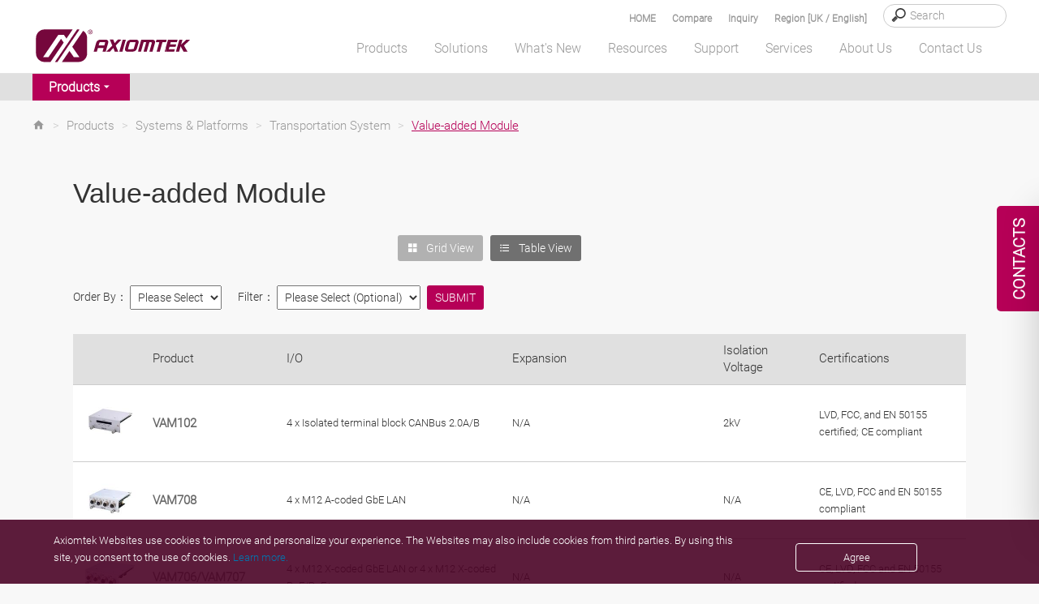

--- FILE ---
content_type: text/html; charset=utf-8
request_url: http://axiomtek.co.uk/Default.aspx?MenuId=Products&FunctionId=ProductInfo&Cat=369&C=Value-added+Module
body_size: 54197
content:


<!DOCTYPE html>

<html>
<head><meta http-equiv="Content-Type" content="text/html; charset=utf-8" /><title>
	Value-added Module - Axiomtek UK
</title><meta charset="utf-8" /><meta name="viewport" content="width=device-width, initial-scale=1" /><meta http-equiv="X-UA-Compatible" content="IE=edge" /><link rel="canonical" href="http://axiomtek.co.uk/Default.aspx?MenuId=Products&amp;FunctionId=ProductInfo&amp;Cat=369&amp;C=Value-added+Module" /><link rel="stylesheet" href="/bower_components/mdi/css/materialdesignicons.min.css" /><link href="/dist/css/bootstrap.min.css?1215" rel="stylesheet" /><link href="https://cdn.jsdelivr.net/npm/bootstrap@5.2.0-beta1/dist/css/bootstrap.min.css" rel="stylesheet" integrity="sha384-0evHe/X+R7YkIZDRvuzKMRqM+OrBnVFBL6DOitfPri4tjfHxaWutUpFmBp4vmVor" crossorigin="anonymous" /><link rel="stylesheet" href="/css/main.css?0715" /><link rel="stylesheet" type="text/css" href="/css/jquery.fancybox.min.css" />	
    <script src="/JS/jquery.min.js"></script>
	<script type="text/javascript" src="/scripts/jquery-1.12.4.min.js"></script>
    <script src="/dist/js/bootstrap.min.js?12156"></script>
    <script src="/dist/js/axiomtek.js?0905"></script>
	<!-- CSS only -->
    <meta property="og:title" content="Value-added Module" /><meta name="description" data-type="string" content="An integrator or transit authority can choose from many available value-added modules (VAMs) to customize Axiomtek&#39;s tBOX products to fit their specific project requirements, which further saves the overall deployment costs." /><meta property="og:description" content="An integrator or transit authority can choose from many available value-added modules (VAMs) to customize Axiomtek&#39;s tBOX products to fit their specific project requirements, which further saves the overall deployment costs." /><meta property="og:url" content="http://axiomtek.co.uk/Default.aspx?MenuId=Products&amp;FunctionId=ProductInfo&amp;Cat=369&amp;C=Value-added+Module" /><meta property="og:locale" content="en-GB" /><meta property="og:type" content="website" /><meta property="og:site_name" content="Axiomtek" /><meta name="image" data-type="enum" content="https://www.axiomtek.com/Download/Ptype3/en-US/VAM.jpg" /><meta property="og:image" content="https://www.axiomtek.com/Download/Ptype3/en-US/VAM.jpg" />
<meta name="description" content="An integrator or transit authority can choose from many available value-added modules (VAMs) to customize Axiomtek&#39;s tBOX products to fit their specific project requirements, which further saves the overall deployment costs." />
<meta name="keywords" data-type="string" content="Value-added Module" /><meta name="keywords" content="Value-added Module" />
<meta name="google-site-verification" content="C-u39ydcOLUrxQDCwEWQx4XPropctvgQx12i67jIVG0" />

    <script type="text/javascript" src="/scripts/MM_function.js"></script>
    
	
    <meta name="msvalidate.01" content="AA9F737F9F706F0645046EAF3FE36ACE" />
    <script src="/scripts/LeftMenu.js" type="text/javascript"></script>
    <script type="text/javascript" src="/scripts/jquery.easing.1.3.js"></script>
    <script type="text/javascript" src="/scripts/jquery.cycle.all.js"></script>
    <script type="text/javascript" src="/scripts/jquery.session.js"></script>
    <script type="text/javascript" src="/scripts/jquery.cookie.js"></script>
    <script type="text/javascript" src="/scripts/jquery_cookie.js"></script>
    <script type="text/javascript" src="/scripts/addEventListener-polyfill.js"></script>
    <script type="text/javascript" src="/scripts/ProoductInquireList.js"></script>
    <script type="text/javascript" src="/scripts/jquery.fancybox.min.js"></script>
    <script src="dist/js/gsap/EasePack.min.js"></script>
    <script src="dist/js/gsap/TweenMax.min.js"></script>
    <script src="dist/js/gsap/TimelineLite.min.js"></script>
    <script src="dist/js/jQuery.print.min.js"></script>

    <script>
  (function(i,s,o,g,r,a,m){i['GoogleAnalyticsObject']=r;i[r]=i[r]||function(){
  (i[r].q=i[r].q||[]).push(arguments)},i[r].l=1*new Date();a=s.createElement(o),
  m=s.getElementsByTagName(o)[0];a.async=1;a.src=g;m.parentNode.insertBefore(a,m)
  })(window,document,'script','https://www.google-analytics.com/analytics.js','ga');

  ga('create', 'UA-46679641-1', 'auto');
  ga('send', 'pageview');

</script><link href="/logo_icon.png" rel="SHORTCUT ICON" />

    <!--[if lt IE 9]>
        <script src="/scripts/html5shiv.jss"></script>
 <![endif]-->
 <script type="text/javascript">
        var region = "AXUK";
       var SearchId = "001629275179705460587:-yy9vg9eude";
       $(document).ready(function () {
           var ww = $(window).width();
           //======================================
           var c = 0;
           var d = 0;
            checkCPList();
           $(".Invisible-screen-mask").css("display","none");
       });
       function UpdateInquiry() {
          if (document.cookie.indexOf("PList") >= 0) {
              $.ajax({
                  url: '/as_QueryInquiryProducts.aspx',
                  type: 'post',
                  data: {
                      TypeID: 'cookie'
                  },
                  error: function (xhr) {
                      //alert('Ajax request error');
                  },
                  success: function (response) {
                      $("#iqlist").empty();
                      $("#iqlist").html(response)
                      $('#divInquiry').css('display', '');
                  }
              });

          }
      }
      function ShowInquiry(){
          $(".onder_table").slideDown();
          $(".onder_table2").slideUp();
          $(".Invisible-screen-mask").css("display","block");
      }
      function ShowCompare(){
          $(".onder_table").slideUp();
          $(".onder_table2").slideDown();
          $(".Invisible-screen-mask").css("display","block");
      }
      function HideCompare(){
          $(".onder_table2").slideUp();
              $(".Invisible-screen-mask").css("display","none");
          //setTimeout("$('.onder_table').slideUp()",1500);
          //console.log("111");
      }
      function HideInquiry(){
          $(".onder_table").slideUp();
          $(".onder_table2").slideUp();
          $(".Invisible-screen-mask").css("display","none");
          //setTimeout("$('.onder_table').slideUp()",1500);
          //console.log("111");
      }
      function HideInquiry2(){
          $(".onder_table").slideUp();
              $(".Invisible-screen-mask").css("display","none");
          //console.log("222");
          //setTimeout("$('.onder_table').slideUp()",1000);
          //console.log("aa");
      }
      $(function(){
           $(".onder_table").slideUp();
           //console.log("onder_table");
           //inquiry
           $(".Invisible-screen-mask").click(function(evt) {
               if($(evt.target).parents(".onder_table").length==0 && evt.target.id != "search_text" && evt.target.id != "hember3" && evt.target.id != "num_iq" &&
                   evt.target.id != "aaa2" && evt.target.id != "aaa" && evt.target.id != "cbInquire" && evt.target.id != "showaaa" && evt.target.id != "onder_table") {
                   $('.onder_table').slideUp();
                   $(".Invisible-screen-mask").css("display","none");
               }
           });
       });

       $(function(){
           $(".onder_table2").slideUp();
           //compare
           $(".Invisible-screen-mask").click(function(evt) {
               if($(evt.target).parents(".onder_table2").length==0 && evt.target.id != "search_text2" && evt.target.id != "hember4" && evt.target.id != "num_cp" && evt.target.id != "cplisthref" &&
                   evt.target.id != "bbb2" && evt.target.id != "bbb" && evt.target.id != "cbCompare" && evt.target.id != "showbbb" && evt.target.id != "onder_table2") {
                   $('.onder_table2').slideUp();
                   $(".Invisible-screen-mask").css("display","none");
               }
           });
       });
       $(document).ready(function () {
           $(".deleterplist").click(function () {
               var rpid = "";
               if (rpid == "") {
                   rpid = $(this).parent().find("input").val();
               }
               //console.log("bb");

               delPList(rpid);
           });
           $(".deleterplist2").click(function () {
               var rpid2 = "";
               if (rpid2 == "") {
                   rpid2 = $(this).parent().find("#pid2").val();
               }
               //console.log("aa");

               delCPList(rpid2);
           });
       });
        </script>
</head>
<body>
<!-- Google Tag Manager (noscript) -->
<noscript><iframe src="https://www.googletagmanager.com/ns.html?id=GTM-K88M86N"
height="0" width="0" style="display:none;visibility:hidden"></iframe></noscript>
<!-- End Google Tag Manager (noscript) -->
<div class="contact_tab en-GB">
   <span id="contact_ttb"><div class="dekbguu">CONTACTS</div>

<div class="kon_takt_box">
<div class="eeb">
<div class="eeb_cont">
<div class="hotline_white">
<div class="hotline_title">Axiomtek UK Limited</div>

<div class="hotline_x_font_margin">
<address>Peter House, Oxford Street,<br />
Greater Manchester M1 5AN,<br />
UK</address>
</div>

<div class="hotline_x_font_margin">Tel: +44(0)1612093680<br />
E-Mail: <span class="ax_red"><a class="cmail" href="mailto:info@axiomtek.co.uk">info@axiomtek.co.uk</a></span></div>

<div class="hotline_x_font_margin"><a href="/Default.aspx?MenuId=AboutUs&amp;ItemId=802&amp;C=Worldwide+Offices"><b><u>See all our offices</u></b></a></div>
</div>

<div class="hotline_gray">
<div class="hotline_title">Sales and Quotation</div>

<div class="hotline_x_font">Thank you for your interest in Axiomtek. For more information, please complete the inquiry form and we will get back to you as soon as possible.</div>
&nbsp;

<div class="hotline_x_btn"><strong><a class="cbtn" href="/Default.aspx?MenuId=Products&amp;FunctionId=Inquiry">INQUIRY FORM</a></strong></div>
</div>
</div>
</div>
</div>
</span>
</div>
    <header class="fixed">
        <div class="search_bg" id="search_bg">
            <div class="wrapper">
                <div class="search_font">
                    <div class="search_box">
                        <input type="search" placeholder="Search" id="HeaderSearch" onkeydown="if (event.keyCode==13){ checkSearchType() }"/>
                    </div>
		    <div class="search_text"><a data-fancybox data-src="#hidden-content-a" href="javascript:;">Region [UK / English]</a></div>
                    <div class="search_text" id="search_text"><a href="#" id="aaa" onclick="ShowInquiry()"  onmouseover="UpdateInquiry()">Inquiry
                        <span class="cplistcolor" id="num_iq"></span></a></div>
                    <div class="search_text" id="search_text2"><a href="#" onclick="ShowCompare()" id="cplisthref">Compare
                        <span class="cplistcolor" id="num_cp"></span></a></div>
                    <div class="search_text"><a href="/">HOME</a></div>
                </div>
            </div>
        </div>
        <div id="onder_table2" class="onder_table2" style="display:none" >
            <div class="onder_test2" id="onder_test2">
            </div>
			<div class="cpbtn">
                 <button type="button" id="bbb1" class="btn btn-red selecinq btnmargin" onclick="HideCompare()">MORE</button>
                 <button type="button" id="bbb2" class="btn btn-bkgray selecinq btnmargin" onclick="javascript:window.location='/Default.aspx?MenuId=Products&FunctionId=CompareList'">NEXT</button>
			</div>

        </div>
        <div id="onder_table" class="onder_table" style="display:none" >
            <div class="onder_test">
            </div>
                <!--     -->
                     <button type="button" id="aaa1" class="btn btn-red selecinq btnmargin" onclick="HideInquiry2()">MORE</button>
                     <button type="button" id="aaa2" class="btn btn-bkgray selecinq btnmargin" onclick="javascript:window.location='/Default.aspx?MenuId=Products&FunctionId=Inquiry'">NEXT</button>

        </div>

        <div class="wrapper">
            <div class="header_container">
                <div class="logo">
                    <a href="/"><img src="/images/axiomtek_logo.svg" alt="Axiomtek logo"></a>
                </div>
                <div id="hember_id">
                  <div class="hember"><img src="images/menu.png"></div>
                  <div class="hember2"><img src="images/menu2.png"></div>
                  <div class="hember3"><a href="#" onclick="ShowInquiry()" onmouseover="UpdateInquiry()"><p id="num_iq2"></p><img src="images/menu3.svg" id="hember3"/></a></div>
                  <div class="hember4"><a href="#" onclick="ShowCompare()"><p id="num_cp2"></p><img src="images/menu4.svg"  id="hember4"/></a></div>
                </div>

                <div class="backtop">
                    <a href="#" class="abgne_gotoheader">
                        <img src="images/top.svg" />
                    </a>
                </div>
                <nav>
                    <ul class="top-menu" id="top-menu" style=margin-bottom:0;>
                        <li class="mx_btn" id="MENU1" onmouseover="HideInquiry()" data-link="/Default.aspx?MenuId=Products&FunctionId=ProductsIndex"><a id="linkmm_1" >Products</a>
                            <div class="menu_header" id="SUB1">
                                <div class="menu_box_header">
                                    <div class="wrapper2">
                                        <div class="head_bg">
                                            <ul>
                                                
                                                      <li class="first">
                                                        <a id="linkmm_1" onmouseover="getProductInfo(202);" href="/Default.aspx?MenuId=Products&FunctionId=ProductMain&Cat=202&C=Boards & Modules">Boards & Modules</a>
                                                      </li>
                                                    
                                                      <li class="">
                                                        <a id="linkmm_2" onmouseover="getProductInfo(209);" href="/Default.aspx?MenuId=Products&FunctionId=ProductMain&Cat=209&C=Systems & Platforms">Systems & Platforms</a>
                                                      </li>
                                                    
                                                      <li class="">
                                                        <a id="linkmm_3" onmouseover="getProductInfo(215);" href="/Default.aspx?MenuId=Products&FunctionId=ProductMain&Cat=215&C=Industrial Panel PCs">Industrial Panel PCs</a>
                                                      </li>
                                                    
                                                      <li class="">
                                                        <a id="linkmm_4" onmouseover="getProductInfo(276);" href="/Default.aspx?MenuId=Products&FunctionId=ProductMain&Cat=276&C=AIoT Solutions">AIoT Solutions</a>
                                                      </li>
                                                    
                                            </ul>
                                        </div>
                                        <div class="head_bg2" id="MainMenu_sub">
                                            <!--m1-->
                                            
                                                    <ul>
<li class="head_title"><a href="/Default.aspx?MenuId=Products&FunctionId=ProductCat&Cat=204&C=Industrial+&+Embedded+Motherboard">Industrial & Embedded Motherboard</a></li>
<li class="subthird"><a href="/Default.aspx?MenuId=Products&FunctionId=ProductInfo&Cat=138&C=ATX+Motherboard">ATX Motherboard</a></li>
<li class="subthird"><a href="/Default.aspx?MenuId=Products&FunctionId=ProductInfo&Cat=397&C=EATX+Motherboard">EATX Motherboard</a></li>
<li class="subthird"><a href="/Default.aspx?MenuId=Products&FunctionId=ProductInfo&Cat=341&C=Micro+ATX+Motherboard">Micro ATX Motherboard</a></li>
<li class="subthird"><a href="/Default.aspx?MenuId=Products&FunctionId=ProductInfo&Cat=136&C=Mini+ITX+Motherboard">Mini ITX Motherboard</a></li>
<li class="subthird"><a href="/Default.aspx?MenuId=Products&FunctionId=ProductInfo&Cat=269&C=Nano-ITX+Embedded+Board">Nano-ITX Embedded Board</a></li>
<li class="subthird"><a href="/Default.aspx?MenuId=Products&FunctionId=ProductInfo&Cat=383&C=1.8-inch+Embedded+Board+">1.6/1.8-inch Embedded Board </a></li>
<li class="subthird"><a href="/Default.aspx?MenuId=Products&FunctionId=ProductInfo&Cat=137&C=Pico-ITX+Embedded+Board">2.5-inch Pico-ITX Board</a></li>
<li class="subthird"><a href="/Default.aspx?MenuId=Products&FunctionId=ProductInfo&Cat=270&C=3.5-inch+Embedded+Board">3.5-inch Embedded Board</a></li>
<li class="subthird"><a href="/Default.aspx?MenuId=Products&FunctionId=ProductInfo&Cat=376&C=Embedded+Vision+Board+">Embedded Vision Board </a></li>
</ul><ul>
<li class="head_title"><a href="/Default.aspx?MenuId=Products&FunctionId=ProductCat&Cat=203&C=System+on+Module">System on Module</a></li>
<li class="subthird"><a href="/Default.aspx?MenuId=Products&FunctionId=ProductInfo&Cat=90&C=COM+Express+Type+2">COM Express Type 2</a></li>
<li class="subthird"><a href="/Default.aspx?MenuId=Products&FunctionId=ProductInfo&Cat=332&C=COM+Express+Type+6">COM Express Type 6</a></li>
<li class="subthird"><a href="/Default.aspx?MenuId=Products&FunctionId=ProductInfo&Cat=356&C=COM+Express+Type+7">COM Express Type 7 </a></li>
<li class="subthird"><a href="/Default.aspx?MenuId=Products&FunctionId=ProductInfo&Cat=333&C=COM+Express+Type+10">COM Express Type 10</a></li>
<li class="subthird"><a href="/Default.aspx?MenuId=Products&FunctionId=ProductInfo&Cat=339&C=Qseven">Qseven</a></li>
<li class="subthird"><a href="/Default.aspx?MenuId=Products&FunctionId=ProductInfo&Cat=342&C=SMARC">SMARC</a></li>
</ul><ul>
<li class="head_title"><a href="/Default.aspx?MenuId=Products&FunctionId=ProductCat&Cat=206&C=PICMG+Single+Board+Computer">PICMG Single Board Computer</a></li>
<li class="subthird"><a href="/Default.aspx?MenuId=Products&FunctionId=ProductInfo&Cat=188&C=PICMG+1.3+Full-size+SBC">PICMG 1.3 Full-size SBC</a></li>
<li class="subthird"><a href="/Default.aspx?MenuId=Products&FunctionId=ProductInfo&Cat=246&C=PICMG+1.3+Half-size+SBC">PICMG 1.3 Half-size SBC</a></li>
</ul><ul>
<li class="head_title"><a href="/Default.aspx?MenuId=Products&FunctionId=ProductCat&Cat=207&C=Add-on-Card+&+Peripheral">Add-on-Card & Peripheral</a></li>
<li class="subthird"><a href="/Default.aspx?MenuId=Products&FunctionId=ProductInfo&Cat=300&C=PoE+Module">PoE Module</a></li>
<li class="subthird"><a href="/Default.aspx?MenuId=Products&FunctionId=ProductInfo&Cat=192&C=ZIO+Module">ZIO Module</a></li>
<li class="subthird"><a href="/Default.aspx?MenuId=Products&FunctionId=ProductInfo&Cat=319&C=I%2fO+Board">I/O Board</a></li>
<li class="subthird"><a href="/Default.aspx?MenuId=Products&FunctionId=ProductInfo&Cat=318&C=Mini+PCI+Express+Module">PCI Express Mini Module</a></li>
<li class="subthird"><a href="/Default.aspx?MenuId=Products&FunctionId=ProductInfo&Cat=194&C=Converter+Board">Converter Board</a></li>
<li class="subthird"><a href="/Default.aspx?MenuId=Products&FunctionId=ProductInfo&Cat=345&C=PCI+Express+Card">PCI Express Card</a></li>
<li class="subthird"><a href="/Default.aspx?MenuId=Products&FunctionId=ProductInfo&Cat=377&C=M.2+Key+E+Module">M.2 Key E Module</a></li>
</ul><ul>
<li class="head_title"><a href="/Default.aspx?MenuId=Products&FunctionId=ProductCat&Cat=343&C=Intel+Smart+Display+Module">Intel® Smart Display Module</a></li>
<li class="subthird"><a href="/Default.aspx?MenuId=Products&FunctionId=ProductInfo&Cat=344&C=Intel+SDM+Small">Intel® SDM Small</a></li>
<li class="subthird"><a href="/Default.aspx?MenuId=Products&FunctionId=ProductInfo&Cat=366&C=Intel+SDM+Large">Intel® SDM Large</a></li>
</ul>
                                                
                                                    
                                                
                                                    
                                                
                                                    
                                                
                                            <!--m1;end-->
                                        </div>
                                    </div>
                                </div>
                            </div>
                        </li>

                        <li class="mx_btn" id="MENU2" onmouseover="HideInquiry()" data-link="/Default.aspx?MenuId=Solutions&FunctionId=SolutionMore&ItemId=322&Title=More+Solutions"><a id="linkmm_f" >Solutions</a>
                            <div class="menu_header" id="SUB2">
                                <div class="menu_box_header">
                                    <div class="wrapper2">
                                        <div class="head_bg">
                                            <ul>
                                                
                                                        <li class="menu2Cate">
                                                            <a href="/Default.aspx?MenuId=Solutions&ItemId=313&Title=Industrial+Automation"  >Industrial Automation</a>
                                                            <input type="hidden" id="getScid" value="313"/>
                                                        </li>
                                                    
                                                        <li class="menu2Cate">
                                                            <a href="/Default.aspx?MenuId=Solutions&ItemId=316&Title=Transportation"  >Transportation</a>
                                                            <input type="hidden" id="getScid" value="316"/>
                                                        </li>
                                                    
                                                        <li class="menu2Cate">
                                                            <a href="/Default.aspx?MenuId=Solutions&ItemId=321&Title=Medical+Solution"  >Medical Solution</a>
                                                            <input type="hidden" id="getScid" value="321"/>
                                                        </li>
                                                    
                                                        <li class="menu2Cate">
                                                            <a href="/Default.aspx?MenuId=Solutions&ItemId=337&Title=AIoT+Solutions"  >AIoT Solutions</a>
                                                            <input type="hidden" id="getScid" value="337"/>
                                                        </li>
                                                    
                                                        <li class="menu2Cate">
                                                            <a href="/Default.aspx?MenuId=Solutions&ItemId=312&Title=Retail+Solutions"  >Retail Solutions</a>
                                                            <input type="hidden" id="getScid" value="312"/>
                                                        </li>
                                                    
                                                        <li class="menu2Cate">
                                                            <a href="/Default.aspx?MenuId=Solutions&ItemId=317&Title=Power+and+Energy"  >Power and Energy</a>
                                                            <input type="hidden" id="getScid" value="317"/>
                                                        </li>
                                                    
                                                        <li class="menu2Cate">
                                                            <a href="/Default.aspx?MenuId=Solutions&ItemId=320&Title=Networking+&+Communication"  >Networking & Communication</a>
                                                            <input type="hidden" id="getScid" value="320"/>
                                                        </li>
                                                    
                                                        <li class="menu2Cate">
                                                            <a href="http://gaming.axiomtek.com/?" target="_blank"  >Gaming Solutions</a>
                                                            <input type="hidden" id="getScid" value="318"/>
                                                        </li>
                                                    
                                            </ul>
                                        </div>
                                        <div class="head_bg2" id="SolutionMenu_sub">
                                            
                                                    <div id="313" class="Getsolu" style="display:none"><ul class="menu_praduct_width "><li><a href="/Default.aspx?MenuId=Solutions&FunctionId=SolutionView&ItemId=2563&Title=HMI Solution for Food Processing">HMI Solution for Food Processing</a></li><li><a href="/Default.aspx?MenuId=Solutions&FunctionId=SolutionView&ItemId=2507&Title=Mask Aligner for Semiconductor Lithography">Mask Aligner for Semiconductor Lithography</a></li><li><a href="/Default.aspx?MenuId=Solutions&FunctionId=SolutionView&ItemId=2497&Title=Intelligent Automation with AIoT">Intelligent Automation with AIoT</a></li><li><a href="/Default.aspx?MenuId=Solutions&FunctionId=SolutionView&ItemId=2437&Title=Autonomous Mobile Robot Solution">Autonomous Mobile Robot Solution</a></li><li><a href="/Default.aspx?MenuId=Solutions&FunctionId=SolutionView&ItemId=2418&Title=Personal Protection Equipment Detection ">Personal Protection Equipment Detection </a></li><li><a href="/Default.aspx?MenuId=Solutions&FunctionId=SolutionView&ItemId=2409&Title=Smart Packaging">Smart Packaging</a></li><li><a href="/Default.aspx?MenuId=Solutions&FunctionId=SolutionView&ItemId=2043&Title=Smart Manufacturing">Smart Manufacturing</a></li><li><a href="/Default.aspx?MenuId=Solutions&FunctionId=SolutionView&ItemId=2024&Title=Intelligent Warehouse Management">Intelligent Warehouse Management</a></li><li><a href="/Default.aspx?MenuId=Solutions&FunctionId=SolutionView&ItemId=1845&Title=Machine Vision Solution">Machine Vision Solution</a></li><li><a href="/Default.aspx?MenuId=Solutions&FunctionId=SolutionView&ItemId=1735&Title=Predictive Maintenance Solutions">Predictive Maintenance Solutions</a></li><li><a href="/Default.aspx?MenuId=Solutions&FunctionId=SolutionView&ItemId=1706&Title=Industry 4.0 Makes Factory Smart">Industry 4.0 Makes Factory Smart</a></li><li><a href="/Default.aspx?MenuId=Solutions&FunctionId=SolutionView&ItemId=1546&Title=Smart Street Lighting Control System">Smart Street Lighting Control System</a></li></ul><ul class="solright"><h2 class="menu-marginbottom">Recommended Products</h2><div class="men_box"><div class="men_pic"><img src="/Download/ptype3/en-US/M_GOT300.jpg"/></div><div class="men_lista"><a href="/Default.aspx?MenuId=Products&FunctionId=ProductInfo&Cat=243&C=Rugged Fanless Touch Panel PC">Rugged Fanless Touch Panel PC</a></div></div><div class="men_box"><div class="men_pic"><img src="/Download/ptype3/en-US/M_GOT800.jpg"/></div><div class="men_lista"><a href="/Default.aspx?MenuId=Products&FunctionId=ProductInfo&Cat=301&C=Stainless Touch Panel PC">Stainless Touch Panel PC</a></div></div><div class="men_box"><div class="men_pic"><img src="/Download/ptype3/en-US/M_IPC.jpg"/></div><div class="men_lista"><a href="/Default.aspx?MenuId=Products&FunctionId=ProductInfo&Cat=261&C=Industrial System">Industrial System</a></div></div><div class="men_box"><div class="men_pic"><img src="/Download/ptype3/en-US/M_eBOX.jpg"/></div><div class="men_lista"><a href="/Default.aspx?MenuId=Products&FunctionId=ProductInfo&Cat=144&C=Fanless Embedded System">Fanless Embedded System</a></div></div><div class="men_box"><div class="men_pic"><img src="/Download/ptype3/en-US/M_ICO.jpg"/></div><div class="men_lista"><a href="/Default.aspx?MenuId=Products&FunctionId=ProductInfo&Cat=134&C=DIN-Rail Embedded System">DIN-Rail Embedded System</a></div></div></ul></div>
                                                
                                                    <div id="316" class="Getsolu" style="display:none"><ul class="menu_praduct_width "><li><a href="/Default.aspx?MenuId=Solutions&FunctionId=SolutionView&ItemId=2593&Title=Automated License Plate Recognition Parking Solution">Automated License Plate Recognition Parking Solution</a></li><li><a href="/Default.aspx?MenuId=Solutions&FunctionId=SolutionView&ItemId=2146&Title=Mass Transit & Transportation Infrastructure">Mass Transit & Transportation Infrastructure</a></li><li><a href="/Default.aspx?MenuId=Solutions&FunctionId=SolutionView&ItemId=1855&Title=Smart Bus">Smart Bus</a></li><li><a href="/Default.aspx?MenuId=Solutions&FunctionId=SolutionView&ItemId=1765&Title=Roadside and In-vehicle Box PCs">Roadside and In-vehicle Box PCs</a></li><li><a href="/Default.aspx?MenuId=Solutions&FunctionId=SolutionView&ItemId=1715&Title=Intelligent Transportation Solutions">Intelligent Transportation Solutions</a></li><li><a href="/Default.aspx?MenuId=Solutions&FunctionId=SolutionView&ItemId=1697&Title=Train Control System">Train Control System</a></li><li><a href="/Default.aspx?MenuId=Solutions&FunctionId=SolutionView&ItemId=1583&Title=Transit Station">Transit Station</a></li><li><a href="/Default.aspx?MenuId=Solutions&FunctionId=SolutionView&ItemId=1581&Title=Fleet Management and Surveillance System in Vehicle">Fleet Management and Surveillance System in Vehicle</a></li><li><a href="/Default.aspx?MenuId=Solutions&FunctionId=SolutionView&ItemId=1557&Title=e-Bus in ITS system">e-Bus in ITS system</a></li><li><a href="/Default.aspx?MenuId=Solutions&FunctionId=SolutionView&ItemId=1552&Title=Vehicle Detection System">Vehicle Detection System</a></li><li><a href="/Default.aspx?MenuId=Solutions&FunctionId=SolutionView&ItemId=1550&Title=Marine Logistics">Marine Logistics</a></li></ul><ul class="solright"><h2 class="menu-marginbottom">Recommended Products</h2><div class="men_box"><div class="men_pic"><img src="/Download/ptype3/en-US/M_tBOX.jpg"/></div><div class="men_lista"><a href="/Default.aspx?MenuId=Products&FunctionId=ProductInfo&Cat=368&C=Transportation Embedded System">Transportation Embedded System</a></div></div><div class="men_box"><div class="men_pic"><img src="/Download/ptype3/en-US/M_eBOX.jpg"/></div><div class="men_lista"><a href="/Default.aspx?MenuId=Products&FunctionId=ProductInfo&Cat=144&C=Fanless Embedded System">Fanless Embedded System</a></div></div><div class="men_box"><div class="men_pic"><img src="/Download/ptype3/en-US/M_ICO.jpg"/></div><div class="men_lista"><a href="/Default.aspx?MenuId=Products&FunctionId=ProductInfo&Cat=134&C=DIN-Rail Embedded System">DIN-Rail Embedded System</a></div></div><div class="men_box"><div class="men_pic"><img src="/Download/ptype3/en-US/M_GOT700.jpg"/></div><div class="men_lista"><a href="/Default.aspx?MenuId=Products&FunctionId=ProductInfo&Cat=337&C=Transportation Panel PC">Transportation Panel PC</a></div></div><div class="men_box"><div class="men_pic"><img src="/Download/ptype3/en-US/M_P6105.jpg"/></div><div class="men_lista"><a href="/Default.aspx?MenuId=Products&FunctionId=ProductInfo&Cat=338&C=Transportation Monitor">Transportation Monitor</a></div></div></ul></div>
                                                
                                                    <div id="321" class="Getsolu" style="display:none"><ul class="menu_praduct_width "><li><a href="/Default.aspx?MenuId=Solutions&FunctionId=SolutionView&ItemId=2573&Title=Precision Medicine">Precision Medicine</a></li><li><a href="/Default.aspx?MenuId=Solutions&FunctionId=SolutionView&ItemId=2546&Title=Scalable Medical-Grade Embedded Computers">Scalable Medical-Grade Embedded Computers</a></li><li><a href="/Default.aspx?MenuId=Solutions&FunctionId=SolutionView&ItemId=2487&Title=AI in Medical Imaging">AI in Medical Imaging</a></li><li><a href="/Default.aspx?MenuId=Solutions&FunctionId=SolutionView&ItemId=2457&Title=Laboratory and Diagnostic Solutions">Laboratory and Diagnostic Solutions</a></li><li><a href="/Default.aspx?MenuId=Solutions&FunctionId=SolutionView&ItemId=2369&Title=Health Facility Kiosk">Health Facility Kiosk</a></li><li><a href="/Default.aspx?MenuId=Solutions&FunctionId=SolutionView&ItemId=2340&Title=Edge Computing in Healthcare">Edge Computing in Healthcare</a></li><li><a href="/Default.aspx?MenuId=Solutions&FunctionId=SolutionView&ItemId=2291&Title=Health Facility Solutions">Health Facility Solutions</a></li><li><a href="/Default.aspx?MenuId=Solutions&FunctionId=SolutionView&ItemId=2196&Title=Axiomtek Medical Design Service">Axiomtek Medical Design Service</a></li><li><a href="/Default.aspx?MenuId=Solutions&FunctionId=SolutionView&ItemId=2136&Title=Embedded IoT Solutions for Medical">Embedded IoT Solutions for Medical</a></li><li><a href="/Default.aspx?MenuId=Solutions&FunctionId=SolutionView&ItemId=1785&Title=Medical Cart Technology ">Medical Cart Technology </a></li><li><a href="/Default.aspx?MenuId=Solutions&FunctionId=SolutionView&ItemId=1620&Title=Intelligent Medical Automation">Intelligent Medical Automation</a></li><li><a href="/Default.aspx?MenuId=Solutions&FunctionId=SolutionView&ItemId=1609&Title=Medical Robots ">Medical Robots </a></li><li><a href="/Default.aspx?MenuId=Solutions&FunctionId=SolutionView&ItemId=1604&Title=Advancements in Medical Technology">Advancements in Medical Technology</a></li><li><a href="/Default.aspx?MenuId=Solutions&FunctionId=SolutionView&ItemId=1601&Title=DNA Sequencing">DNA Sequencing</a></li><li><a href="/Default.aspx?MenuId=Solutions&FunctionId=SolutionView&ItemId=1597&Title=Mobile Stroke Treatment Units">Mobile Stroke Treatment Units</a></li><li><a href="/Default.aspx?MenuId=Solutions&FunctionId=SolutionView&ItemId=1596&Title=Blood Testing Technology">Blood Testing Technology</a></li></ul><ul class="solright"><h2 class="menu-marginbottom">Recommended Products</h2><div class="men_box"><div class="men_pic"><img src="/Download/ptype3/en-US/M_Medical-System.jpg"/></div><div class="men_lista"><a href="/Default.aspx?MenuId=Products&FunctionId=ProductInfo&Cat=391&C=Medical Box PC">Medical Box PC</a></div></div><div class="men_box"><div class="men_pic"><img src="/Download/ptype3/en-US/M_Medical-Server.jpg"/></div><div class="men_lista"><a href="/Default.aspx?MenuId=Products&FunctionId=ProductInfo&Cat=392&C=Medical Rackmount Server">Medical Rackmount Server</a></div></div><div class="men_box"><div class="men_pic"><img src="/Download/ptype3/en-US/M_MPC.jpg"/></div><div class="men_lista"><a href="/Default.aspx?MenuId=Products&FunctionId=ProductInfo&Cat=159&C=Medical Panel PC">Medical Panel PC</a></div></div><div class="men_box"><div class="men_pic"><img src="/Download/ptype3/en-US/M_CEM_6.jpg"/></div><div class="men_lista"><a href="/Default.aspx?MenuId=Products&FunctionId=ProductInfo&Cat=332&C=COM Express Type 6">COM Express Type 6</a></div></div><div class="men_box"><div class="men_pic"><img src="/Download/ptype3/en-US/M_ITC.jpg"/></div><div class="men_lista"><a href="/Default.aspx?MenuId=Products&FunctionId=ProductInfo&Cat=375&C=Modular Panel PC">Modular Panel PC</a></div></div></ul></div>
                                                
                                                    <div id="337" class="Getsolu" style="display:none"><ul class="menu_praduct_width "><li><a href="/Default.aspx?MenuId=Solutions&FunctionId=SolutionView&ItemId=2614&Title=Service Robots">Service Robots</a></li><li><a href="/Default.aspx?MenuId=Solutions&FunctionId=SolutionView&ItemId=2583&Title=Autonomous Machines ">Autonomous Machines </a></li><li><a href="/Default.aspx?MenuId=Solutions&FunctionId=SolutionView&ItemId=2447&Title=Smart City Surveillance">Smart City Surveillance</a></li><li><a href="/Default.aspx?MenuId=Solutions&FunctionId=SolutionView&ItemId=2427&Title=Smart City Solutions">Smart City Solutions</a></li><li><a href="/Default.aspx?MenuId=Solutions&FunctionId=SolutionView&ItemId=2232&Title=AI Vision in Classification for Electronics Industry">AI Vision in Classification for Electronics Industry</a></li><li><a href="/Default.aspx?MenuId=Solutions&FunctionId=SolutionView&ItemId=2206&Title=AI at the Edge: The Eye of IoT">AI at the Edge: The Eye of IoT</a></li><li><a href="/Default.aspx?MenuId=Solutions&FunctionId=SolutionView&ItemId=2166&Title=Smart City Infrastructure">Smart City Infrastructure</a></li><li><a href="/Default.aspx?MenuId=Solutions&FunctionId=SolutionView&ItemId=2126&Title=AI Vision in Pharma Quality Control">AI Vision in Pharma Quality Control</a></li><li><a href="/Default.aspx?MenuId=Solutions&FunctionId=SolutionView&ItemId=2103&Title=AI Vision in Automated Optical Inspection">AI Vision in Automated Optical Inspection</a></li><li><a href="/Default.aspx?MenuId=Solutions&FunctionId=SolutionView&ItemId=2073&Title=Edge AI Solutions with NVIDIA's AI Technologies">Edge AI Solutions with NVIDIA's AI Technologies</a></li><li><a href="/Default.aspx?MenuId=Solutions&FunctionId=SolutionView&ItemId=2033&Title=IIoT Device Management">IIoT Device Management</a></li><li><a href="/Default.aspx?MenuId=Solutions&FunctionId=SolutionView&ItemId=1835&Title=Artificial Intelligence (AI) & Edge Computing Solutions">Artificial Intelligence (AI) & Edge Computing Solutions</a></li><li><a href="/Default.aspx?MenuId=Solutions&FunctionId=SolutionView&ItemId=1606&Title=Smart Homes and Buildings">Smart Homes and Buildings</a></li><li><a href="/Default.aspx?MenuId=Solutions&FunctionId=SolutionView&ItemId=1591&Title=Factory Automation & Smart Energy ">Factory Automation & Smart Energy </a></li></ul><ul class="solright"><h2 class="menu-marginbottom">Recommended Products</h2><div class="men_box"><div class="men_pic"><img src="/Download/ptype3/en-US/M_Vision-System.jpg"/></div><div class="men_lista"><a href="/Default.aspx?MenuId=Products&FunctionId=ProductInfo&Cat=349&C=Vision System">Vision System</a></div></div><div class="men_box"><div class="men_pic"><img src="/Download/ptype3/en-US/M_AI-Edge-System.jpg"/></div><div class="men_lista"><a href="/Default.aspx?MenuId=Products&FunctionId=ProductInfo&Cat=350&C=Edge AI System">Edge AI System</a></div></div><div class="men_box"><div class="men_pic"><img src="/Download/ptype3/en-US/M_Gateway.jpg"/></div><div class="men_lista"><a href="/Default.aspx?MenuId=Products&FunctionId=ProductInfo&Cat=297&C=Industrial IoT Gateway">Industrial IoT Gateway</a></div></div><div class="men_box"><div class="men_pic"><img src="/Download/ptype3/en-US/M_iNA.jpg"/></div><div class="men_lista"><a href="/Default.aspx?MenuId=Products&FunctionId=ProductInfo&Cat=379&C=DIN-Rail Cybersecurity Gateway">DIN-Rail Cybersecurity Gateway</a></div></div><div class="men_box"><div class="men_pic"><img src="/Download/ptype3/en-US/M_tBOX_PC.jpg"/></div><div class="men_lista"><a href="/Default.aspx?MenuId=Products&FunctionId=ProductInfo&Cat=280&C=Transportation Embedded System">Transportation Embedded System</a></div></div></ul></div>
                                                
                                                    <div id="312" class="Getsolu" style="display:none"><ul class="menu_praduct_width "><li><a href="/Default.aspx?MenuId=Solutions&FunctionId=SolutionView&ItemId=2634&Title=Advancing Multimedia & Imaging with AMD Solutions">Advancing Multimedia & Imaging with AMD Solutions</a></li><li><a href="/Default.aspx?MenuId=Solutions&FunctionId=SolutionView&ItemId=2624&Title=Smart Vending Machines">Smart Vending Machines</a></li><li><a href="/Default.aspx?MenuId=Solutions&FunctionId=SolutionView&ItemId=2603&Title=Self-Checkout Solutions">Self-Checkout Solutions</a></li><li><a href="/Default.aspx?MenuId=Solutions&FunctionId=SolutionView&ItemId=2399&Title=Smart Retail/QSR/Kiosk Solutions">Smart Retail/QSR/Kiosk Solutions</a></li><li><a href="/Default.aspx?MenuId=Solutions&FunctionId=SolutionView&ItemId=2310&Title=Next Generation Kiosks">Next Generation Kiosks</a></li><li><a href="/Default.aspx?MenuId=Solutions&FunctionId=SolutionView&ItemId=2272&Title=Touchscreen Hygiene in a Post-COVID-19 World">Touchscreen Hygiene in a Post-COVID-19 World</a></li><li><a href="/Default.aspx?MenuId=Solutions&FunctionId=SolutionView&ItemId=2244&Title=Smart Digital Signage Network">Smart Digital Signage Network</a></li><li><a href="/Default.aspx?MenuId=Solutions&FunctionId=SolutionView&ItemId=2186&Title=Retail after COVID-19">Retail after COVID-19</a></li><li><a href="/Default.aspx?MenuId=Solutions&FunctionId=SolutionView&ItemId=1725&Title=Optimizing In-Store Experience">Optimizing In-Store Experience</a></li><li><a href="/Default.aspx?MenuId=Solutions&FunctionId=SolutionView&ItemId=1688&Title=Innovative Digital Signage Solutions">Innovative Digital Signage Solutions</a></li><li><a href="/Default.aspx?MenuId=Solutions&FunctionId=SolutionView&ItemId=1605&Title=Digital Education">Digital Education</a></li><li><a href="/Default.aspx?MenuId=Solutions&FunctionId=SolutionView&ItemId=1562&Title=Restaurant">Restaurant</a></li></ul><ul class="solright"><h2 class="menu-marginbottom">Recommended Products</h2><div class="men_box"><div class="men_pic"><img src="/Download/ptype3/en-US/M_Kiosk.jpg"/></div><div class="men_lista"><a href="/Default.aspx?MenuId=Products&FunctionId=ProductInfo&Cat=382&C=Self-Service Kiosk">Self-Service Kiosk</a></div></div><div class="men_box"><div class="men_pic"><img src="/Download/ptype3/en-US/M_ITC.jpg"/></div><div class="men_lista"><a href="/Default.aspx?MenuId=Products&FunctionId=ProductInfo&Cat=375&C=Modular Panel PC">Modular Panel PC</a></div></div><div class="men_box"><div class="men_pic"><img src="/Download/ptype3/en-US/M_DSP.jpg"/></div><div class="men_lista"><a href="/Default.aspx?MenuId=Products&FunctionId=ProductInfo&Cat=304&C=Digital Signage Player">Digital Signage Player</a></div></div><div class="men_box"><div class="men_pic"><img src="/Download/ptype3/en-US/M_OPS.jpg"/></div><div class="men_lista"><a href="/Default.aspx?MenuId=Products&FunctionId=ProductInfo&Cat=303&C=OPS Digital Signage Player">OPS Digital Signage Player</a></div></div><div class="men_box"><div class="men_pic"><img src="/Download/ptype3/en-US/M_SDM-L.jpg"/></div><div class="men_lista"><a href="/Default.aspx?MenuId=Products&FunctionId=ProductInfo&Cat=366&C=Intel® SDM Large">Intel® SDM Large</a></div></div></ul></div>
                                                
                                                    <div id="317" class="Getsolu" style="display:none"><ul class="menu_praduct_width "><li><a href="/Default.aspx?MenuId=Solutions&FunctionId=SolutionView&ItemId=2389&Title=Solar Power Battery Management">Solar Power Battery Management</a></li><li><a href="/Default.aspx?MenuId=Solutions&FunctionId=SolutionView&ItemId=2379&Title=Smart Grid Management">Smart Grid Management</a></li><li><a href="/Default.aspx?MenuId=Solutions&FunctionId=SolutionView&ItemId=2330&Title=Solar Energy Monitoring System">Solar Energy Monitoring System</a></li><li><a href="/Default.aspx?MenuId=Solutions&FunctionId=SolutionView&ItemId=2320&Title=Microgrid System">Microgrid System</a></li><li><a href="/Default.aspx?MenuId=Solutions&FunctionId=SolutionView&ItemId=1912&Title=Advancing Electric Vehicle Charging Infrastructure">Advancing Electric Vehicle Charging Infrastructure</a></li><li><a href="/Default.aspx?MenuId=Solutions&FunctionId=SolutionView&ItemId=1678&Title=Smart Energy Control System for IIoT">Smart Energy Control System for IIoT</a></li><li><a href="/Default.aspx?MenuId=Solutions&FunctionId=SolutionView&ItemId=1603&Title=Solar-Powered Solutions">Solar-Powered Solutions</a></li><li><a href="/Default.aspx?MenuId=Solutions&FunctionId=SolutionView&ItemId=1561&Title=Wind Power Automation">Wind Power Automation</a></li><li><a href="/Default.aspx?MenuId=Solutions&FunctionId=SolutionView&ItemId=1560&Title=Power Utility">Power Utility</a></li><li><a href="/Default.aspx?MenuId=Solutions&FunctionId=SolutionView&ItemId=1559&Title=Substation Automation">Substation Automation</a></li></ul><ul class="solright"><h2 class="menu-marginbottom">Recommended Products</h2><div class="men_box"><div class="men_pic"><img src="/Download/ptype3/en-US/M_ICO.jpg"/></div><div class="men_lista"><a href="/Default.aspx?MenuId=Products&FunctionId=ProductInfo&Cat=134&C=DIN-Rail Embedded System">DIN-Rail Embedded System</a></div></div><div class="men_box"><div class="men_pic"><img src="/Download/ptype3/en-US/M_eBOX.jpg"/></div><div class="men_lista"><a href="/Default.aspx?MenuId=Products&FunctionId=ProductInfo&Cat=144&C=Fanless Embedded System">Fanless Embedded System</a></div></div><div class="men_box"><div class="men_pic"><img src="/Download/ptype3/en-US/M_GOT300.jpg"/></div><div class="men_lista"><a href="/Default.aspx?MenuId=Products&FunctionId=ProductInfo&Cat=243&C=Rugged Fanless Touch Panel PC">Rugged Fanless Touch Panel PC</a></div></div><div class="men_box"><div class="men_pic"><img src="/Download/ptype3/en-US/M_Ethernet-Switches.jpg"/></div><div class="men_lista"><a href="/Default.aspx?MenuId=Products&FunctionId=ProductInfo&Cat=407&C=Industrial Ethernet Switches">Industrial Ethernet Switches</a></div></div></ul></div>
                                                
                                                    <div id="320" class="Getsolu" style="display:none"><ul class="menu_praduct_width "><li><a href="/Default.aspx?MenuId=Solutions&FunctionId=SolutionView&ItemId=2694&Title=5G Edge Server for the Open RAN">5G Edge Server for the Open RAN</a></li><li><a href="/Default.aspx?MenuId=Solutions&FunctionId=SolutionView&ItemId=2536&Title=IT/OT Cybersecurity ">IT/OT Cybersecurity </a></li><li><a href="/Default.aspx?MenuId=Solutions&FunctionId=SolutionView&ItemId=2477&Title=Cloud Security with IPS/IDS">Cloud Security with IPS/IDS</a></li><li><a href="/Default.aspx?MenuId=Solutions&FunctionId=SolutionView&ItemId=2350&Title=Industrial Cybersecurity">Industrial Cybersecurity</a></li><li><a href="/Default.aspx?MenuId=Solutions&FunctionId=SolutionView&ItemId=2156&Title=Video Conferencing and Data Centers">Video Conferencing and Data Centers</a></li><li><a href="/Default.aspx?MenuId=Solutions&FunctionId=SolutionView&ItemId=1896&Title=Network Solutions">Network Solutions</a></li><li><a href="/Default.aspx?MenuId=Solutions&FunctionId=SolutionView&ItemId=1658&Title=Network Appliances of the Next Generation">Network Appliances of the Next Generation</a></li><li><a href="/Default.aspx?MenuId=Solutions&FunctionId=SolutionView&ItemId=1568&Title=Network Security Management">Network Security Management</a></li><li><a href="/Default.aspx?MenuId=Solutions&FunctionId=SolutionView&ItemId=1567&Title=Unified Threat Management">Unified Threat Management</a></li></ul><ul class="solright"><h2 class="menu-marginbottom">Recommended Products</h2><div class="men_box"><div class="men_pic"><img src="/Download/ptype3/en-US/M_Compact-NA.jpg"/></div><div class="men_lista"><a href="/Default.aspx?MenuId=Products&FunctionId=ProductInfo&Cat=232&C=Compact Network Appliance">Compact Network Appliance</a></div></div><div class="men_box"><div class="men_pic"><img src="/Download/ptype3/en-US/M_Rackmount-NA.jpg"/></div><div class="men_lista"><a href="/Default.aspx?MenuId=Products&FunctionId=ProductInfo&Cat=233&C=Rackmount Network Appliance">Rackmount Network Appliance</a></div></div><div class="men_box"><div class="men_pic"><img src="/Download/ptype3/en-US/M_iNA.jpg"/></div><div class="men_lista"><a href="/Default.aspx?MenuId=Products&FunctionId=ProductInfo&Cat=379&C=DIN-Rail Cybersecurity Gateway">DIN-Rail Cybersecurity Gateway</a></div></div><div class="men_box"><div class="men_pic"><img src="/Download/ptype3/en-US/M_LAN-Module.jpg"/></div><div class="men_lista"><a href="/Default.aspx?MenuId=Products&FunctionId=ProductInfo&Cat=235&C=LAN Module">LAN Module</a></div></div></ul></div>
                                                
                                                    <div id="318" class="Getsolu" style="display:none"><ul class="menu_praduct_width gaminghack"><li><a href="http://gaming.axiomtek.com/products.html?menut=1" target="_blank" >Gaming Platforms</a></li><li><a href="http://gaming.axiomtek.com/products.html?menut=1&menu=25" target="_blank" >Gaming Board</a></li><li><a href="http://gaming.axiomtek.com/products.html?menut=1&menu=24" target="_blank" >Gaming System</a></li><li><a href="http://gaming.axiomtek.com/products.html?menut=1&menu=26" target="_blank" >Jackpot Controller</a></li><li><a href="http://gaming.axiomtek.com/products.html?menut=3&menu=27" target="_blank" >Gaming I/O Board</a></li></ul><ul class="solright"><li><div class="men_pic gaminghack"><a href="http://gaming.axiomtek.com/?" target="_blank"><img src='/Download/Solutions/Img/en-GB/gaming_s.jpg' alt='Gaming Solutions' /></a></div><div class="men_lista gaminghack"><a href="http://gaming.axiomtek.com/?" target="_blank"><h2 class="menu-marginbottom">Go to Axiomtek Gaming</h2></a>Axiomtek Gaming, one of the business unit from Axiomtek, who is a leading designer/manufacturer of PC-based gaming platforms. With a base in Taiwan, and operations in the USA, Germany, Italy, and Japan, our quality products have been delivered to the global gaming industry.</div></li></ul></div>
                                                
                                        </div>
                                        <!---->
                                      <!--    <h2>Related Products</h2> -->
                                          

                                    </div>
                                </div>
                            </div>
                        </li>
                        <li class="mx_btn" id="MENU3" onmouseover="HideInquiry()" data-link="/Default.aspx?MenuId=News&FunctionId=NewsIndex"><a id="linkmm_i" >What's New</a>
                            <div class="menu_header" id="SUB3">
                                <div class="menu_box_header_3">
                                    <div class="head_bg3">
                                        <ul>
                                            <li><a href="/Default.aspx?MenuId=Products&FunctionId=ProductNew">New Products</a></li>
                                            <li><a href="/Default.aspx?MenuId=News">Press Releases</a></li>
                                            <li><a href="/Default.aspx?MenuId=Epaper">eNewsletters</a></li>
                                            
                                                    <li>
                                                        <a href="/Default.aspx?MenuId=Information&ItemId=872&C=Upcoming+Events">Upcoming Events</a>
                                                    </li>
                                                
                                                    <li>
                                                        <a href="/Default.aspx?MenuId=Information&ItemId=873&C=RSS+Feeds">RSS Feeds</a>
                                                    </li>
                                                
                                        </ul>
                                    </div>
                                </div>
                            </div>
                        </li>
                        <li class="mx_btn" id="MENU4" onmouseover="HideInquiry()" data-link="/Default.aspx?MenuId=News&FunctionId=ResourcesIndex"><a >Resources</a>
                            <div class="menu_header" id="SUB4">
                                <div class="menu_box_header_4">
                                    <div class="head_bg3">
                                        <ul>
                                            <li><a href="/Default.aspx?MenuId=Article&FunctionId=WhitePapers">White Papers</a></li>
                                            <li><a href="/Default.aspx?MenuId=Article&FunctionId=ApplicationStory">Articles</a></li>
                                            <li><a href="/Default.aspx?MenuId=eCatalogs">Solution Brochures</a></li>
                                            <li><a href="/Default.aspx?MenuId=Video">Videos</a></li>
                                            
                                        </ul>
                                    </div>
                                </div>
                            </div>
                        </li>
                        <li class="mx_btn" id="MENU5" onmouseover="HideInquiry()" data-link="/Default.aspx?MenuId=Support&FunctionId=SupportIndex"><a  id="linkmm_g">Support</a>
                            <div class="menu_header" id="SUB5">
                                <div class="menu_box_header_2">
                                    <div class="head_bg3">
                                        <ul>
                                            <li><a href="/Default.aspx?MenuId=Products&FunctionId=DownloadSearch">Downloads</a></li>
                                            <li><a href="/Default.aspx?MenuId=Products&FunctionId=DataSheets">Datasheet (PDF)</a></li>                                            
                                            
                                                    <li>
                                                        <a href="https://support.axiomtek.com.tw/" target="_blank">Technical Support Portal</a>
                                                    </li>
                                                
                                                    <li>
                                                        <a href="http://b2b.axiomtek.com.tw/erma/" target="_blank">eRMA Service</a>
                                                    </li>
                                                

                                            <li class="menu_pz"><a href="/Default.aspx?MenuId=Partner">Partner Zone</a></li>
                                        </ul>
                                    </div>
                                </div>
                            </div>
                        </li>
                        <li class="mx_btn" id="MENU8" onmouseover="HideInquiry()" data-link="/Default.aspx?MenuId=Information&FunctionId=ServicesIndex"><a id="linkmm_s">Services</a>
                            <div class="menu_header" id="SUB8">
                                <div class="menu_box_header_6">
                                    <div class="head_bg3">
                                        <ul>
                                            
                                                    <li>
                                                        <a href="/Default.aspx?MenuId=Information&ItemId=875&C=Design-in+Service">Design-in Service</a>
                                                    </li>
                                                
                                                    <li>
                                                        <a href="/Default.aspx?MenuId=Information&ItemId=864&C=OEM/ODM+Services">OEM/ODM Services</a>
                                                    </li>
                                                
                                                    <li>
                                                        <a href="/Default.aspx?MenuId=Information&ItemId=918&C=Embedded+Software">Embedded Software</a>
                                                    </li>
                                                
                                                    <li>
                                                        <a href="https://atp.axiomtek.com.tw/" target="_blank">Axiomtek Technical Portal (ATP)</a>
                                                    </li>
                                                
                                        </ul>
                                    </div>
                                </div>
                            </div>
                        </li>
                        <li class="mx_btn" id="MENU6" onmouseover="HideInquiry()" data-link="/Default.aspx?MenuId=AboutUs&FunctionId=AboutUsIndex"><a >About Us</a>
                            <div class="menu_header" id="SUB6">
                                <div class="menu_box_header_5">
                                    <div class="head_bg3">

                                        
												<ul class="aboutmblock">
                                                <li  >
                                                    <span class="aboutCate">Corporate</span>
                                                    
                                                            <li class="aboutSub">
                                                                <a href="/Default.aspx?MenuId=AboutUs&ItemId=807&C=Company+Profile">Company Profile</a>
                                                            </li>
                                                        
                                                            <li class="aboutSub">
                                                                <a href="/Default.aspx?MenuId=AboutUs&ItemId=799&C=Support+and+Service">Support and Service</a>
                                                            </li>
                                                        
                                                            <li class="aboutSub">
                                                                <a href="/Default.aspx?MenuId=AboutUs&ItemId=801&C=Job+Openings">Job Openings</a>
                                                            </li>
                                                        
                                                            <li class="aboutSub">
                                                                <a href="/Default.aspx?MenuId=AboutUs&ItemId=802&C=Worldwide+Offices">Worldwide Offices</a>
                                                            </li>
                                                        
                                                </li>
												</ul>
                                            
												<ul class="aboutmblock">
                                                <li  >
                                                    <span class="aboutCate">Corporate Social Responsibility</span>
                                                    
                                                            <li class="aboutSub">
                                                                <a href="/Default.aspx?MenuId=AboutUs&ItemId=830&C=CSR+at+Axiomtek">CSR at Axiomtek</a>
                                                            </li>
                                                        
                                                </li>
												</ul>
                                            
										<ul>
                                        
                                        </ul>
                                    </div>
                                </div>
                            </div>
                        </li>
                        <li class="mx_btn" id="MENU7" onmouseover="HideInquiry()" data-link="/Default.aspx?MenuId=Information&FunctionId=ContactUsIndex"><a id="linkmm_h">Contact Us</a>
                            <div class="menu_header" id="SUB7">
                                <div class="menu_box_header_6">
                                    <div class="head_bg3">
                                        <ul>
                                            <li><a href="/Default.aspx?MenuId=Products&FunctionId=Inquiry">Product Inquiry</a></li>
                                            <!--<li><a href="/Default.aspx?MenuId=Directory&t=Catalog-Request">Catalog Request</a></li>-->
											
											<li><a href="/Default.aspx?MenuId=Channel">Channel Partners</a></li>
											
                                                    <li>
                                                        <a href="/Default.aspx?MenuId=Information&ItemId=868&C=Sales+Contacts">Sales Contacts</a>
                                                    </li>
                                                
                                                    <li>
                                                        <a href="/Default.aspx?MenuId=Information&ItemId=879&C=Partnership">Partnership</a>
                                                    </li>
                                                
                                        </ul>
                                    </div>
                                </div>
                            </div>
                        </li>
                    </ul>
                </nav>
            </div>
        </div>
    </header>
    <div class="menu-mask"></div>
    <div class="touch-screen-mask"></div>
    <div class="Invisible-screen-mask"></div>
    <section class="menublock Hember_search" id="Hember_search">
          <!--   <div class="search_box">
                <input type="search" placeholder="Search" id="HeaderSearch2" onkeydown="if (event.keyCode==13){ checkSearchType2() }"/>
                <label for="textfield"></label>

            </div> -->
            <!-- <div class="touch_showbar"> -->
              <!--  <form id="form1" name="form1" method="post" action=""> -->
                  <!-- <input type="search" placeholder="Search" id="HeaderSearch2" onkeydown="if (event.keyCode==13){ checkSearchType2() }"/>
            </div> -->
            <div class="head_searchbg_new">
                <div class="head_lineborder">
                    <input name="" type="text" placeholder="Search" id="HeaderSearch2" onkeydown="if (event.keyCode==13){ checkSearchType2() }"/><i class="mdi mdi-magnify"></i>
                </div>
            </div>
    </section>
    <section id="hembermenu" class="menublock hembermenu" style="display:none">
        <div class="touch-menu" >
          <div class="close_icon"><a href="#"><i class="mdi mdi-close"></i></a></div>
            <div class="hemindex" style="margin-top:70px">
          <!--    <div class="cam_list_m">
                <a href="/Default.aspx?MenuId=Products&FunctionId=CompareList" target="_blank">Compare<span id="num_cp"></span></a>
              </div>
              <div class="cam_list_m">
                <a href="#" onclick="window.open('/InquiryList.aspx', 'MyList', 'width=650,height=280');" onmouseover="UpdateInquiry()">Inquiry<span id="num_iq"></span></a>
              </div> -->
              <div class="cam_list_m">
              <a data-fancybox data-src="#hidden-content-a" href="javascript:;">Region [UK / English]</a>
              </div>
              <div class="label222"><a href="/Default.aspx?MenuId=Products&FunctionId=ProductsIndex">Products</a>
                <div class="Hemche">
                  <i class="mdi mdi-chevron-down"></i>
                </div>
              </div>
              <ul class="hem-box">

                    
                          <div class="hempro">
                            <li class="ga_tracking"><a href="/Default.aspx?MenuId=Products&FunctionId=ProductMain&Cat=202&C=Boards & Modules">Boards & Modules</a>
                              <div class="Hemche2">
                                <i class="mdi mdi-plus"></i>
                              </div>
                            </li>
                            <!--  <div class="hem-box2"><li class="ga_tracking2"><a href="/Default.aspx?MenuId=Products&FunctionId=ProductCat&Cat=204&C=<%# HttpUtility.UrlEncode(Industrial & Embedded Motherboard) %>">Industrial & Embedded Motherboard</a></li>
<li class="ga_tracking2"><a href="/Default.aspx?MenuId=Products&FunctionId=ProductCat&Cat=203&C=<%# HttpUtility.UrlEncode(System on Module) %>">System on Module</a></li>
<li class="ga_tracking2"><a href="/Default.aspx?MenuId=Products&FunctionId=ProductCat&Cat=206&C=<%# HttpUtility.UrlEncode(PICMG Single Board Computer) %>">PICMG Single Board Computer</a></li>
<li class="ga_tracking2"><a href="/Default.aspx?MenuId=Products&FunctionId=ProductCat&Cat=207&C=<%# HttpUtility.UrlEncode(Add-on-Card & Peripheral) %>">Add-on-Card & Peripheral</a></li>
<li class="ga_tracking2"><a href="/Default.aspx?MenuId=Products&FunctionId=ProductCat&Cat=343&C=<%# HttpUtility.UrlEncode(Intel Smart Display Module) %>">Intel® Smart Display Module</a></li>
</div> -->
                              <div class="hem-box2"><ul><li class="ga_tracking2"><a href="/Default.aspx?MenuId=Products&FunctionId=ProductCat&Cat=204&C=Industrial+&+Embedded+Motherboard">Industrial & Embedded Motherboard</a>
<div class="Hemche3"> <i class="mdi mdi-plus"></i> </div> </li><div class="hem-box3"><li class="ga_tracking3"><a href="/Default.aspx?MenuId=Products&FunctionId=ProductInfo&Cat=138&C=ATX+Motherboard">ATX Motherboard</a></li>
<li class="ga_tracking3"><a href="/Default.aspx?MenuId=Products&FunctionId=ProductInfo&Cat=397&C=EATX+Motherboard">EATX Motherboard</a></li>
<li class="ga_tracking3"><a href="/Default.aspx?MenuId=Products&FunctionId=ProductInfo&Cat=341&C=Micro+ATX+Motherboard">Micro ATX Motherboard</a></li>
<li class="ga_tracking3"><a href="/Default.aspx?MenuId=Products&FunctionId=ProductInfo&Cat=136&C=Mini+ITX+Motherboard">Mini ITX Motherboard</a></li>
<li class="ga_tracking3"><a href="/Default.aspx?MenuId=Products&FunctionId=ProductInfo&Cat=269&C=Nano-ITX+Embedded+Board">Nano-ITX Embedded Board</a></li>
<li class="ga_tracking3"><a href="/Default.aspx?MenuId=Products&FunctionId=ProductInfo&Cat=383&C=1.8-inch+Embedded+Board+">1.6/1.8-inch Embedded Board </a></li>
<li class="ga_tracking3"><a href="/Default.aspx?MenuId=Products&FunctionId=ProductInfo&Cat=137&C=Pico-ITX+Embedded+Board">2.5-inch Pico-ITX Board</a></li>
<li class="ga_tracking3"><a href="/Default.aspx?MenuId=Products&FunctionId=ProductInfo&Cat=270&C=3.5-inch+Embedded+Board">3.5-inch Embedded Board</a></li>
<li class="ga_tracking3"><a href="/Default.aspx?MenuId=Products&FunctionId=ProductInfo&Cat=376&C=Embedded+Vision+Board+">Embedded Vision Board </a></li>
</div></ul><ul><li class="ga_tracking2"><a href="/Default.aspx?MenuId=Products&FunctionId=ProductCat&Cat=203&C=System+on+Module">System on Module</a>
<div class="Hemche3"> <i class="mdi mdi-plus"></i> </div> </li><div class="hem-box3"><li class="ga_tracking3"><a href="/Default.aspx?MenuId=Products&FunctionId=ProductInfo&Cat=90&C=COM+Express+Type+2">COM Express Type 2</a></li>
<li class="ga_tracking3"><a href="/Default.aspx?MenuId=Products&FunctionId=ProductInfo&Cat=332&C=COM+Express+Type+6">COM Express Type 6</a></li>
<li class="ga_tracking3"><a href="/Default.aspx?MenuId=Products&FunctionId=ProductInfo&Cat=356&C=COM+Express+Type+7">COM Express Type 7 </a></li>
<li class="ga_tracking3"><a href="/Default.aspx?MenuId=Products&FunctionId=ProductInfo&Cat=333&C=COM+Express+Type+10">COM Express Type 10</a></li>
<li class="ga_tracking3"><a href="/Default.aspx?MenuId=Products&FunctionId=ProductInfo&Cat=339&C=Qseven">Qseven</a></li>
<li class="ga_tracking3"><a href="/Default.aspx?MenuId=Products&FunctionId=ProductInfo&Cat=342&C=SMARC">SMARC</a></li>
</div></ul><ul><li class="ga_tracking2"><a href="/Default.aspx?MenuId=Products&FunctionId=ProductCat&Cat=206&C=PICMG+Single+Board+Computer">PICMG Single Board Computer</a>
<div class="Hemche3"> <i class="mdi mdi-plus"></i> </div> </li><div class="hem-box3"><li class="ga_tracking3"><a href="/Default.aspx?MenuId=Products&FunctionId=ProductInfo&Cat=188&C=PICMG+1.3+Full-size+SBC">PICMG 1.3 Full-size SBC</a></li>
<li class="ga_tracking3"><a href="/Default.aspx?MenuId=Products&FunctionId=ProductInfo&Cat=246&C=PICMG+1.3+Half-size+SBC">PICMG 1.3 Half-size SBC</a></li>
</div></ul><ul><li class="ga_tracking2"><a href="/Default.aspx?MenuId=Products&FunctionId=ProductCat&Cat=207&C=Add-on-Card+&+Peripheral">Add-on-Card & Peripheral</a>
<div class="Hemche3"> <i class="mdi mdi-plus"></i> </div> </li><div class="hem-box3"><li class="ga_tracking3"><a href="/Default.aspx?MenuId=Products&FunctionId=ProductInfo&Cat=300&C=PoE+Module">PoE Module</a></li>
<li class="ga_tracking3"><a href="/Default.aspx?MenuId=Products&FunctionId=ProductInfo&Cat=192&C=ZIO+Module">ZIO Module</a></li>
<li class="ga_tracking3"><a href="/Default.aspx?MenuId=Products&FunctionId=ProductInfo&Cat=319&C=I%2fO+Board">I/O Board</a></li>
<li class="ga_tracking3"><a href="/Default.aspx?MenuId=Products&FunctionId=ProductInfo&Cat=318&C=Mini+PCI+Express+Module">PCI Express Mini Module</a></li>
<li class="ga_tracking3"><a href="/Default.aspx?MenuId=Products&FunctionId=ProductInfo&Cat=194&C=Converter+Board">Converter Board</a></li>
<li class="ga_tracking3"><a href="/Default.aspx?MenuId=Products&FunctionId=ProductInfo&Cat=345&C=PCI+Express+Card">PCI Express Card</a></li>
<li class="ga_tracking3"><a href="/Default.aspx?MenuId=Products&FunctionId=ProductInfo&Cat=377&C=M.2+Key+E+Module">M.2 Key E Module</a></li>
</div></ul><ul><li class="ga_tracking2"><a href="/Default.aspx?MenuId=Products&FunctionId=ProductCat&Cat=343&C=Intel+Smart+Display+Module">Intel® Smart Display Module</a>
<div class="Hemche3"> <i class="mdi mdi-plus"></i> </div> </li><div class="hem-box3"><li class="ga_tracking3"><a href="/Default.aspx?MenuId=Products&FunctionId=ProductInfo&Cat=344&C=Intel+SDM+Small">Intel® SDM Small</a></li>
<li class="ga_tracking3"><a href="/Default.aspx?MenuId=Products&FunctionId=ProductInfo&Cat=366&C=Intel+SDM+Large">Intel® SDM Large</a></li>
</div></ul></div>
                            </div>
                        
                          <div class="hempro">
                            <li class="ga_tracking"><a href="/Default.aspx?MenuId=Products&FunctionId=ProductMain&Cat=209&C=Systems & Platforms">Systems & Platforms</a>
                              <div class="Hemche2">
                                <i class="mdi mdi-plus"></i>
                              </div>
                            </li>
                            <!--  <div class="hem-box2"><li class="ga_tracking2"><a href="/Default.aspx?MenuId=Products&FunctionId=ProductCat&Cat=210&C=<%# HttpUtility.UrlEncode(Embedded System) %>">Embedded System</a></li>
<li class="ga_tracking2"><a href="/Default.aspx?MenuId=Products&FunctionId=ProductCat&Cat=260&C=<%# HttpUtility.UrlEncode(Industrial PC) %>">Industrial PC</a></li>
<li class="ga_tracking2"><a href="/Default.aspx?MenuId=Products&FunctionId=ProductCat&Cat=347&C=<%# HttpUtility.UrlEncode(Machine Vision) %>">Machine Vision</a></li>
<li class="ga_tracking2"><a href="/Default.aspx?MenuId=Products&FunctionId=ProductCat&Cat=398&C=<%# HttpUtility.UrlEncode(Edge AI GPU Computing) %>">Edge AI GPU Computing</a></li>
<li class="ga_tracking2"><a href="/Default.aspx?MenuId=Products&FunctionId=ProductCat&Cat=367&C=<%# HttpUtility.UrlEncode(Transportation System) %>">Transportation System</a></li>
<li class="ga_tracking2"><a href="/Default.aspx?MenuId=Products&FunctionId=ProductCat&Cat=231&C=<%# HttpUtility.UrlEncode(Network Communication Platform) %>">Network Communication Platform</a></li>
<li class="ga_tracking2"><a href="/Default.aspx?MenuId=Products&FunctionId=ProductCat&Cat=302&C=<%# HttpUtility.UrlEncode(Digital Signage) %>">Digital Signage Players</a></li>
<li class="ga_tracking2"><a href="/Default.aspx?MenuId=Products&FunctionId=ProductCat&Cat=390&C=<%# HttpUtility.UrlEncode(Medical-Grade System) %>">Medical-Grade System</a></li>
</div> -->
                              <div class="hem-box2"><ul><li class="ga_tracking2"><a href="/Default.aspx?MenuId=Products&FunctionId=ProductCat&Cat=210&C=Embedded+System">Embedded System</a>
<div class="Hemche3"> <i class="mdi mdi-plus"></i> </div> </li><div class="hem-box3"><li class="ga_tracking3"><a href="/Default.aspx?MenuId=Products&FunctionId=ProductInfo&Cat=144&C=Embedded+System">Fanless Embedded System</a></li>
<li class="ga_tracking3"><a href="/Default.aspx?MenuId=Products&FunctionId=ProductInfo&Cat=134&C=DIN-Rail+Embedded+System">DIN-Rail Embedded System</a></li>
<li class="ga_tracking3"><a href="/Default.aspx?MenuId=Products&FunctionId=ProductInfo&Cat=370&C=RISC-based+DIN-rail+Embedded+System">RISC-based DIN-Rail Embedded System</a></li>
</div></ul><ul><li class="ga_tracking2"><a href="/Default.aspx?MenuId=Products&FunctionId=ProductCat&Cat=260&C=Industrial+PC">Industrial PC</a>
<div class="Hemche3"> <i class="mdi mdi-plus"></i> </div> </li><div class="hem-box3"><li class="ga_tracking3"><a href="/Default.aspx?MenuId=Products&FunctionId=ProductInfo&Cat=261&C=Industrial+System">Industrial System</a></li>
<li class="ga_tracking3"><a href="/Default.aspx?MenuId=Products&FunctionId=ProductInfo&Cat=263&C=Industrial+Chassis">Industrial Chassis</a></li>
<li class="ga_tracking3"><a href="/Default.aspx?MenuId=Products&FunctionId=ProductInfo&Cat=274&C=Backplane">Backplane</a></li>
<li class="ga_tracking3"><a href="/Default.aspx?MenuId=Products&FunctionId=ProductInfo&Cat=275&C=Power+Supply">Peripheral & Power Supply</a></li>
</div></ul><ul><li class="ga_tracking2"><a href="/Default.aspx?MenuId=Products&FunctionId=ProductCat&Cat=347&C=Machine+Vision">Machine Vision</a>
<div class="Hemche3"> <i class="mdi mdi-plus"></i> </div> </li><div class="hem-box3"><li class="ga_tracking3"><a href="/Default.aspx?MenuId=Products&FunctionId=ProductInfo&Cat=409&C=Industrial+Vision+System">Industrial Vision System</a></li>
<li class="ga_tracking3"><a href="/Default.aspx?MenuId=Products&FunctionId=ProductInfo&Cat=350&C=Edge+AI+System">Edge AI System</a></li>
<li class="ga_tracking3"><a href="/Default.aspx?MenuId=Products&FunctionId=ProductInfo&Cat=378&C=Industrial+Cameras">Industrial Cameras</a></li>
<li class="ga_tracking3"><a href="/Default.aspx?MenuId=Products&FunctionId=ProductInfo&Cat=348&C=Frame+Grabber+%26+Vision+I%2fO+Card">Frame Grabber & Vision I/O Card</a></li>
</div></ul><ul><li class="ga_tracking2"><a href="/Default.aspx?MenuId=Products&FunctionId=ProductCat&Cat=398&C=Edge+AI+GPU+Computing">Edge AI GPU Computing</a>
<div class="Hemche3"> <i class="mdi mdi-plus"></i> </div> </li><div class="hem-box3"><li class="ga_tracking3"><a href="/Default.aspx?MenuId=Products&FunctionId=ProductInfo&Cat=399&C=NVIDIA+Jetson+Systems">NVIDIA Jetson Systems</a></li>
<li class="ga_tracking3"><a href="/Default.aspx?MenuId=Products&FunctionId=ProductInfo&Cat=401&C=GPU+Edge+Computers">GPU Edge Computers</a></li>
<li class="ga_tracking3"><a href="/Default.aspx?MenuId=Products&FunctionId=ProductInfo&Cat=400&C=GPU+Workstation">GPU Workstation</a></li>
</div></ul><ul><li class="ga_tracking2"><a href="/Default.aspx?MenuId=Products&FunctionId=ProductCat&Cat=367&C=Transportation+System">Transportation System</a>
<div class="Hemche3"> <i class="mdi mdi-plus"></i> </div> </li><div class="hem-box3"><li class="ga_tracking3"><a href="/Default.aspx?MenuId=Products&FunctionId=ProductInfo&Cat=368&C=Transportation+Embedded+System">Transportation Embedded System</a></li>
<li class="ga_tracking3"><a href="/Default.aspx?MenuId=Products&FunctionId=ProductInfo&Cat=369&C=Value-added+Module">Value-added Module</a></li>
<li class="ga_tracking3"><a href="/Default.aspx?MenuId=Products&FunctionId=ProductInfo&Cat=373&C=Peripheral">Peripheral</a></li>
</div></ul><ul><li class="ga_tracking2"><a href="/Default.aspx?MenuId=Products&FunctionId=ProductCat&Cat=231&C=Network+Communication+Platform">Network Communication Platform</a>
<div class="Hemche3"> <i class="mdi mdi-plus"></i> </div> </li><div class="hem-box3"><li class="ga_tracking3"><a href="/Default.aspx?MenuId=Products&FunctionId=ProductInfo&Cat=232&C=Compact+Network+Appliance">Compact Network Appliance</a></li>
<li class="ga_tracking3"><a href="/Default.aspx?MenuId=Products&FunctionId=ProductInfo&Cat=233&C=Rackmount+Network+Appliance">Rackmount Network Appliance</a></li>
<li class="ga_tracking3"><a href="/Default.aspx?MenuId=Products&FunctionId=ProductInfo&Cat=379&C=DIN-Rail+Network+Appliance">DIN-Rail Cybersecurity Gateway</a></li>
<li class="ga_tracking3"><a href="/Default.aspx?MenuId=Products&FunctionId=ProductInfo&Cat=407&C=Industrial+Ethernet+Switches">Industrial Ethernet Switches</a></li>
<li class="ga_tracking3"><a href="/Default.aspx?MenuId=Products&FunctionId=ProductInfo&Cat=235&C=LAN+Module">LAN Module</a></li>
<li class="ga_tracking3"><a href="/Default.aspx?MenuId=Products&FunctionId=ProductInfo&Cat=334&C=Peripheral">Peripheral</a></li>
</div></ul><ul><li class="ga_tracking2"><a href="/Default.aspx?MenuId=Products&FunctionId=ProductCat&Cat=302&C=Digital+Signage">Digital Signage Players</a>
<div class="Hemche3"> <i class="mdi mdi-plus"></i> </div> </li><div class="hem-box3"><li class="ga_tracking3"><a href="/Default.aspx?MenuId=Products&FunctionId=ProductInfo&Cat=303&C=OPS+Digital+Signage+System">OPS Digital Signage Player</a></li>
<li class="ga_tracking3"><a href="/Default.aspx?MenuId=Products&FunctionId=ProductInfo&Cat=304&C=Digital+Signage+Player">Digital Signage Player</a></li>
<li class="ga_tracking3"><a href="/Default.aspx?MenuId=Products&FunctionId=ProductInfo&Cat=410&C=Kiosk+Controller">Kiosk Controller</a></li>
</div></ul><ul><li class="ga_tracking2"><a href="/Default.aspx?MenuId=Products&FunctionId=ProductCat&Cat=390&C=Medical-Grade+System">Medical-Grade System</a>
<div class="Hemche3"> <i class="mdi mdi-plus"></i> </div> </li><div class="hem-box3"><li class="ga_tracking3"><a href="/Default.aspx?MenuId=Products&FunctionId=ProductInfo&Cat=391&C=Medical+Embedded+System">Medical Box PC</a></li>
<li class="ga_tracking3"><a href="/Default.aspx?MenuId=Products&FunctionId=ProductInfo&Cat=392&C=Medical+Rackmount+Server">Medical Rackmount Server</a></li>
</div></ul></div>
                            </div>
                        
                          <div class="hempro">
                            <li class="ga_tracking"><a href="/Default.aspx?MenuId=Products&FunctionId=ProductMain&Cat=215&C=Industrial Panel PCs">Industrial Panel PCs</a>
                              <div class="Hemche2">
                                <i class="mdi mdi-plus"></i>
                              </div>
                            </li>
                            <!--  <div class="hem-box2"><li class="ga_tracking2"><a href="/Default.aspx?MenuId=Products&FunctionId=ProductCat&Cat=241&C=<%# HttpUtility.UrlEncode(Fanless Touch Panel PC) %>">Fanless Touch Panel PC</a></li>
<li class="ga_tracking2"><a href="/Default.aspx?MenuId=Products&FunctionId=ProductCat&Cat=216&C=<%# HttpUtility.UrlEncode(Touch Panel PC & Monitor) %>">Touch Panel PC & Monitor</a></li>
<li class="ga_tracking2"><a href="/Default.aspx?MenuId=Products&FunctionId=ProductCat&Cat=217&C=<%# HttpUtility.UrlEncode(Medical Computing) %>">Medical Computing</a></li>
<li class="ga_tracking2"><a href="/Default.aspx?MenuId=Products&FunctionId=ProductCat&Cat=336&C=<%# HttpUtility.UrlEncode(Transport Computing) %>">Transportation Computing</a></li>
<li class="ga_tracking2"><a href="/Default.aspx?MenuId=Products&FunctionId=ProductCat&Cat=404&C=<%# HttpUtility.UrlEncode(Interactive Touch Screen Kiosk) %>">Interactive Touchscreen Kiosk</a></li>
</div> -->
                              <div class="hem-box2"><ul><li class="ga_tracking2"><a href="/Default.aspx?MenuId=Products&FunctionId=ProductCat&Cat=241&C=Fanless+Touch+Panel+PC">Fanless Touch Panel PC</a>
<div class="Hemche3"> <i class="mdi mdi-plus"></i> </div> </li><div class="hem-box3"><li class="ga_tracking3"><a href="/Default.aspx?MenuId=Products&FunctionId=ProductInfo&Cat=265&C=Light+Fanless+Touch+Panel+PC">Light Fanless Touch Panel PC</a></li>
<li class="ga_tracking3"><a href="/Default.aspx?MenuId=Products&FunctionId=ProductInfo&Cat=243&C=Heavy-duty+Fanless+Touch+Panel+PC">Rugged Fanless Touch Panel PC</a></li>
<li class="ga_tracking3"><a href="/Default.aspx?MenuId=Products&FunctionId=ProductInfo&Cat=301&C=Stainless+Touch+Panel+PC">Stainless Touch Panel PC</a></li>
</div></ul><ul><li class="ga_tracking2"><a href="/Default.aspx?MenuId=Products&FunctionId=ProductCat&Cat=216&C=Touch+Panel+PC+&+Monitor">Touch Panel PC & Monitor</a>
<div class="Hemche3"> <i class="mdi mdi-plus"></i> </div> </li><div class="hem-box3"><li class="ga_tracking3"><a href="/Default.aspx?MenuId=Products&FunctionId=ProductInfo&Cat=157&C=Industrial+Touch+Panel+PC">Industrial Touch Panel PC</a></li>
<li class="ga_tracking3"><a href="/Default.aspx?MenuId=Products&FunctionId=ProductInfo&Cat=252&C=Flexible+Open+Frame+Panel+PC">Flexible Open Frame Panel PC</a></li>
<li class="ga_tracking3"><a href="/Default.aspx?MenuId=Products&FunctionId=ProductInfo&Cat=375&C=Modular+Panel+PC">Modular Panel PC</a></li>
<li class="ga_tracking3"><a href="/Default.aspx?MenuId=Products&FunctionId=ProductInfo&Cat=158&C=Industrial+Touch+Monitor">Industrial Touch Monitor</a></li>
<li class="ga_tracking3"><a href="/Default.aspx?MenuId=Products&FunctionId=ProductInfo&Cat=381&C=Open-Frame+Touch+Monitor">Open-Frame Touch Monitor</a></li>
</div></ul><ul><li class="ga_tracking2"><a href="/Default.aspx?MenuId=Products&FunctionId=ProductCat&Cat=217&C=Medical+Computing">Medical Computing</a>
<div class="Hemche3"> <i class="mdi mdi-plus"></i> </div> </li><div class="hem-box3"><li class="ga_tracking3"><a href="/Default.aspx?MenuId=Products&FunctionId=ProductInfo&Cat=159&C=Medical+Panel+PC">Medical Panel PC</a></li>
</div></ul><ul><li class="ga_tracking2"><a href="/Default.aspx?MenuId=Products&FunctionId=ProductCat&Cat=336&C=Transport+Computing">Transportation Computing</a>
<div class="Hemche3"> <i class="mdi mdi-plus"></i> </div> </li><div class="hem-box3"><li class="ga_tracking3"><a href="/Default.aspx?MenuId=Products&FunctionId=ProductInfo&Cat=337&C=Transportation+Panel+PC">Transportation Panel PC</a></li>
<li class="ga_tracking3"><a href="/Default.aspx?MenuId=Products&FunctionId=ProductInfo&Cat=338&C=Transportation+Touch+Display">Transportation Monitor</a></li>
</div></ul><ul><li class="ga_tracking2"><a href="/Default.aspx?MenuId=Products&FunctionId=ProductCat&Cat=404&C=Interactive+Touch+Screen+Kiosk">Interactive Touchscreen Kiosk</a>
<div class="Hemche3"> <i class="mdi mdi-plus"></i> </div> </li><div class="hem-box3"><li class="ga_tracking3"><a href="/Default.aspx?MenuId=Products&FunctionId=ProductInfo&Cat=405&C=Self-Service+Kiosk">Self-Service Kiosk</a></li>
</div></ul></div>
                            </div>
                        
                          <div class="hempro">
                            <li class="ga_tracking"><a href="/Default.aspx?MenuId=Products&FunctionId=ProductMain&Cat=276&C=AIoT Solutions">AIoT Solutions</a>
                              <div class="Hemche2">
                                <i class="mdi mdi-plus"></i>
                              </div>
                            </li>
                            <!--  <div class="hem-box2"><li class="ga_tracking2"><a href="/Default.aspx?MenuId=Products&FunctionId=ProductCat&Cat=295&C=<%# HttpUtility.UrlEncode(Automation) %>">Automation</a></li>
<li class="ga_tracking2"><a href="/Default.aspx?MenuId=Products&FunctionId=ProductCat&Cat=277&C=<%# HttpUtility.UrlEncode(Transportation) %>">Intelligent Transportation</a></li>
<li class="ga_tracking2"><a href="/Default.aspx?MenuId=Products&FunctionId=ProductCat&Cat=358&C=<%# HttpUtility.UrlEncode(Retail) %>">Intelligent Retail and Hospitality</a></li>
<li class="ga_tracking2"><a href="/Default.aspx?MenuId=Products&FunctionId=ProductCat&Cat=384&C=<%# HttpUtility.UrlEncode(Intelligent Medical) %>">Intelligent Medical</a></li>
<li class="ga_tracking2"><a href="/Default.aspx?MenuId=Products&FunctionId=ProductCat&Cat=402&C=<%# HttpUtility.UrlEncode(Autonomous Mobile Robots) %>">Autonomous Mobile Robots</a></li>
</div> -->
                              <div class="hem-box2"><ul><li class="ga_tracking2"><a href="/Default.aspx?MenuId=Products&FunctionId=ProductCat&Cat=295&C=Automation">Automation</a>
<div class="Hemche3"> <i class="mdi mdi-plus"></i> </div> </li><div class="hem-box3"><li class="ga_tracking3"><a href="/Default.aspx?MenuId=Products&FunctionId=ProductInfo&Cat=353&C=Machine+Vision+System">Machine Vision System</a></li>
<li class="ga_tracking3"><a href="/Default.aspx?MenuId=Products&FunctionId=ProductInfo&Cat=357&C=Edge+AI+System">Edge AI System</a></li>
<li class="ga_tracking3"><a href="/Default.aspx?MenuId=Products&FunctionId=ProductInfo&Cat=297&C=Industrial+IoT+Gateway">Industrial IoT Gateway</a></li>
<li class="ga_tracking3"><a href="/Default.aspx?MenuId=Products&FunctionId=ProductInfo&Cat=354&C=Frame+Grabber+%26+Vision+I%2fO+Card">Frame Grabber & Vision I/O Card</a></li>
<li class="ga_tracking3"><a href="/Default.aspx?MenuId=Products&FunctionId=ProductInfo&Cat=355&C=DAQ+Card">DAQ Card</a></li>
<li class="ga_tracking3"><a href="/Default.aspx?MenuId=Products&FunctionId=ProductInfo&Cat=380&C=AI+Starter+Kit">AI Starter Kit</a></li>
</div></ul><ul><li class="ga_tracking2"><a href="/Default.aspx?MenuId=Products&FunctionId=ProductCat&Cat=277&C=Transportation">Intelligent Transportation</a>
<div class="Hemche3"> <i class="mdi mdi-plus"></i> </div> </li><div class="hem-box3"><li class="ga_tracking3"><a href="/Default.aspx?MenuId=Products&FunctionId=ProductInfo&Cat=280&C=Transportation+Embedded+System">Transportation Embedded System</a></li>
<li class="ga_tracking3"><a href="/Default.aspx?MenuId=Products&FunctionId=ProductInfo&Cat=306&C=Transportation+Panel+PC">Transportation Panel PC</a></li>
<li class="ga_tracking3"><a href="/Default.aspx?MenuId=Products&FunctionId=ProductInfo&Cat=320&C=Transportation+Display">Transportation Monitor</a></li>
</div></ul><ul><li class="ga_tracking2"><a href="/Default.aspx?MenuId=Products&FunctionId=ProductCat&Cat=358&C=Retail">Intelligent Retail and Hospitality</a>
<div class="Hemche3"> <i class="mdi mdi-plus"></i> </div> </li><div class="hem-box3"><li class="ga_tracking3"><a href="/Default.aspx?MenuId=Products&FunctionId=ProductInfo&Cat=360&C=Intel+Smart+Display+Module">Intel® Smart Display Module</a></li>
<li class="ga_tracking3"><a href="/Default.aspx?MenuId=Products&FunctionId=ProductInfo&Cat=359&C=OPS+Digital+Signage+Player">OPS Digital Signage Player</a></li>
<li class="ga_tracking3"><a href="/Default.aspx?MenuId=Products&FunctionId=ProductInfo&Cat=361&C=Digital+Signage+Player">Digital Signage Player</a></li>
<li class="ga_tracking3"><a href="/Default.aspx?MenuId=Products&FunctionId=ProductInfo&Cat=382&C=Kiosk">Self-Service Kiosk</a></li>
</div></ul><ul><li class="ga_tracking2"><a href="/Default.aspx?MenuId=Products&FunctionId=ProductCat&Cat=384&C=Intelligent+Medical">Intelligent Medical</a>
<div class="Hemche3"> <i class="mdi mdi-plus"></i> </div> </li><div class="hem-box3"><li class="ga_tracking3"><a href="/Default.aspx?MenuId=Products&FunctionId=ProductInfo&Cat=393&C=Medical+Embedded+System">Medical Embedded System</a></li>
<li class="ga_tracking3"><a href="/Default.aspx?MenuId=Products&FunctionId=ProductInfo&Cat=394&C=Medical+Rackmount+Server">Medical Rackmount Server</a></li>
<li class="ga_tracking3"><a href="/Default.aspx?MenuId=Products&FunctionId=ProductInfo&Cat=385&C=Medical+Panel+PC">Medical Panel PC</a></li>
<li class="ga_tracking3"><a href="/Default.aspx?MenuId=Products&FunctionId=ProductInfo&Cat=388&C=Modular+Panel+PC">Modular Panel PC</a></li>
<li class="ga_tracking3"><a href="/Default.aspx?MenuId=Products&FunctionId=ProductInfo&Cat=387&C=Fanless+Touch+Panel+PC">Fanless Touch Panel PC</a></li>
<li class="ga_tracking3"><a href="/Default.aspx?MenuId=Products&FunctionId=ProductInfo&Cat=389&C=COM+Express+Module">COM Express Module</a></li>
<li class="ga_tracking3"><a href="/Default.aspx?MenuId=Products&FunctionId=ProductInfo&Cat=386&C=Self-Service+Kiosk">Self-Service Kiosk</a></li>
</div></ul><ul><li class="ga_tracking2"><a href="/Default.aspx?MenuId=Products&FunctionId=ProductCat&Cat=402&C=Autonomous+Mobile+Robots">Autonomous Mobile Robots</a>
<div class="Hemche3"> <i class="mdi mdi-plus"></i> </div> </li><div class="hem-box3"><li class="ga_tracking3"><a href="/Default.aspx?MenuId=Products&FunctionId=ProductInfo&Cat=403&C=AMR+Builder+Package">AMR Builder Package</a></li>
<li class="ga_tracking3"><a href="/Default.aspx?MenuId=Products&FunctionId=ProductInfo&Cat=408&C=AMR+Controller">AMR Controller</a></li>
</div></ul></div>
                            </div>
                        
              </ul>
            </div>
        <div class="hemindex">
          <div class="label222"><a href="/Default.aspx?MenuId=Solutions&FunctionId=SolutionMore&ItemId=322&Title=More+Solutions">Solutions</a>
            <div class="Hemche">
              <i class="mdi mdi-chevron-down"></i>
            </div>
          </div>
              <ul class="hem-box">
                    
                          <li class="ga_tracking" >
                              <a href="/Default.aspx?MenuId=Solutions&ItemId=313&Title=Industrial+Automation">Industrial Automation</a>
                          </li>
                        
                          <li class="ga_tracking" >
                              <a href="/Default.aspx?MenuId=Solutions&ItemId=316&Title=Transportation">Transportation</a>
                          </li>
                        
                          <li class="ga_tracking" >
                              <a href="/Default.aspx?MenuId=Solutions&ItemId=321&Title=Medical+Solution">Medical Solution</a>
                          </li>
                        
                          <li class="ga_tracking" >
                              <a href="/Default.aspx?MenuId=Solutions&ItemId=337&Title=AIoT+Solutions">AIoT Solutions</a>
                          </li>
                        
                          <li class="ga_tracking" >
                              <a href="/Default.aspx?MenuId=Solutions&ItemId=312&Title=Retail+Solutions">Retail Solutions</a>
                          </li>
                        
                          <li class="ga_tracking" >
                              <a href="/Default.aspx?MenuId=Solutions&ItemId=317&Title=Power+and+Energy">Power and Energy</a>
                          </li>
                        
                          <li class="ga_tracking" >
                              <a href="/Default.aspx?MenuId=Solutions&ItemId=320&Title=Networking+&+Communication">Networking & Communication</a>
                          </li>
                        
                          <li class="ga_tracking" >
                              <a href="http://gaming.axiomtek.com/?" target="_blank">Gaming Solutions</a>
                          </li>
                        
                    
                </ul>
          </div>
        <div class="hemindex">
            <div class="label222"><a href="/Default.aspx?MenuId=News&FunctionId=NewsIndex">What's New</a>
              <div class="Hemche">
                <i class="mdi mdi-chevron-down"></i>
              </div>
            </div>
              <ul  class="hem-box">
                  <li class="ga_tracking" ><a href="/Default.aspx?MenuId=Products&FunctionId=ProductNew">New Products</a></li>
                  <li class="ga_tracking" ><a href="/Default.aspx?MenuId=News">Press Releases</a></li>
                  <li class="ga_tracking" ><a href="/Default.aspx?MenuId=Epaper">eNewsletters</a></li>
                  
                        <li class="ga_tracking" >
                            <a href="/Default.aspx?MenuId=Information&ItemId=872&C=Upcoming+Events">Upcoming Events</a>
                        </li>
                    
                        <li class="ga_tracking" >
                            <a href="/Default.aspx?MenuId=Information&ItemId=873&C=RSS+Feeds">RSS Feeds</a>
                        </li>
                    
                </ul>
          </div>
          <div class="hemindex">
            <div class="label222"><a href="/Default.aspx?MenuId=News&FunctionId=ResourcesIndex">Resources</a>
              <div class="Hemche">
                <i class="mdi mdi-chevron-down"></i>
              </div>
            </div>
                <ul class="hem-box">
                    <li class="ga_tracking"><a href="/Default.aspx?MenuId=Article&FunctionId=WhitePapers">White Papers</a></li>
                    <li class="ga_tracking"><a href="/Default.aspx?MenuId=Article&FunctionId=ApplicationStory">Articles</a></li>
                    <li class="ga_tracking"><a href="/Default.aspx?MenuId=eCatalogs">Solution Brochures</a></li>
                    <li class="ga_tracking"><a href="/Default.aspx?MenuId=Video">Videos</a></li>
                    
                </ul>
          </div>
          <div class="hemindex">
            <div class="label222"><a href="/Default.aspx?MenuId=Support&FunctionId=SupportIndex">Support</a>
              <div class="Hemche">
                <i class="mdi mdi-chevron-down"></i>
              </div>
            </div>
                <ul class="hem-box">
                  <li class="ga_tracking"><a href="/Default.aspx?MenuId=Products&FunctionId=DownloadSearch">Downloads</a></li>
                  <li class="ga_tracking"><a href="/Default.aspx?MenuId=Products&FunctionId=DataSheets">Datasheet (PDF)</a></li>                  
                  
                          <li class="ga_tracking">
                              <a href="https://support.axiomtek.com.tw/" target="_blank">Technical Support Portal</a>
                          </li>
                      
                          <li class="ga_tracking">
                              <a href="http://b2b.axiomtek.com.tw/erma/" target="_blank">eRMA Service</a>
                          </li>
                      
                  <li class="ga_tracking"><a href="/Default.aspx?MenuId=Partner">Partner Zone</a></li>
                </ul>
            </div>
            <div class="hemindex">
            <div class="label222"><a href="/Default.aspx?MenuId=Information&FunctionId=ServicesIndex">Services</a>
              <div class="Hemche">
                <i class="mdi mdi-chevron-down"></i>
              </div>
            </div>
                <ul class="hem-box">
                    
                            <li  class="ga_tracking">
                                <a href="/Default.aspx?MenuId=Information&ItemId=875&C=Design-in+Service">Design-in Service</a>
                            </li>
                        
                            <li  class="ga_tracking">
                                <a href="/Default.aspx?MenuId=Information&ItemId=864&C=OEM/ODM+Services">OEM/ODM Services</a>
                            </li>
                        
                            <li  class="ga_tracking">
                                <a href="/Default.aspx?MenuId=Information&ItemId=918&C=Embedded+Software">Embedded Software</a>
                            </li>
                        
                            <li  class="ga_tracking">
                                <a href="https://atp.axiomtek.com.tw/" target="_blank">Axiomtek Technical Portal (ATP)</a>
                            </li>
                        
                </ul>
            </div>
            <div class="hemindex">
            <div class="label222"><a href="/Default.aspx?MenuId=AboutUs&FunctionId=AboutUsIndex">About Us</a>
              <div class="Hemche">
                <i class="mdi mdi-chevron-down"></i>
              </div>
            </div>
                <ul class="hem-box">
                    
                            <li  >
                                <span class="aboutCatehem">Corporate</span>
                                
                                        <li class="ga_tracking aboutsubhem">
                                            <a href="/Default.aspx?MenuId=AboutUs&ItemId=807&C=Company+Profile">Company Profile</a>
                                        </li>
                                    
                                        <li class="ga_tracking aboutsubhem">
                                            <a href="/Default.aspx?MenuId=AboutUs&ItemId=799&C=Support+and+Service">Support and Service</a>
                                        </li>
                                    
                                        <li class="ga_tracking aboutsubhem">
                                            <a href="/Default.aspx?MenuId=AboutUs&ItemId=801&C=Job+Openings">Job Openings</a>
                                        </li>
                                    
                                        <li class="ga_tracking aboutsubhem">
                                            <a href="/Default.aspx?MenuId=AboutUs&ItemId=802&C=Worldwide+Offices">Worldwide Offices</a>
                                        </li>
                                    
                            </li>
                        
                            <li  >
                                <span class="aboutCatehem">Corporate Social Responsibility</span>
                                
                                        <li class="ga_tracking aboutsubhem">
                                            <a href="/Default.aspx?MenuId=AboutUs&ItemId=830&C=CSR+at+Axiomtek">CSR at Axiomtek</a>
                                        </li>
                                    
                            </li>
                        
                    
                </ul>
          </div>
          <div class="hemindex">
            <div class="label222"><a href="/Default.aspx?MenuId=Information&FunctionId=ContactUsIndex">Contact Us</a>
              <div class="Hemche">
                <i class="mdi mdi-chevron-down"></i>
              </div>
            </div>
            <ul class="hem-box">
                  <li class="ga_tracking"><a href="/Default.aspx?MenuId=Products&FunctionId=Inquiry">Product Inquiry</a></li>
                  <!--<li class="ga_tracking"><a href="/Default.aspx?MenuId=Directory&t=Catalog-Request">Catalog Request</a></li>-->
				  
					<li class="ga_tracking"><a href="/Default.aspx?MenuId=Channel">Channel Partners</a></li>
				  
                          <li  class="ga_tracking">
                              <a href="/Default.aspx?MenuId=Information&ItemId=868&C=Sales+Contacts">Sales Contacts</a>
                          </li>
                      
                          <li  class="ga_tracking">
                              <a href="/Default.aspx?MenuId=Information&ItemId=879&C=Partnership">Partnership</a>
                          </li>
                      
            </ul>
          </div>
        </div>
    </section>
    <script language="javascript" type="text/javascript">
    $(document).click(function(e){
      if(!$(e.target).is(".header_container,#hember_id .hember img,#hember_id .hember2 img,.mdi,.hem-box,.label222")){
        //console.log("ff");
        //$(".touch-screen-mask").css("display","none");

        //$(".menublock").css("display","none");
      }
    });


    var SearchId = "001629275179705460587:-yy9vg9eude";
    function checkSearchType() {
        if (region == "AXCN") {
            window.location = '/Default.aspx?MenuId=Products&FunctionId=gSearch_baidu&s=' + SearchId + '&q=' + encodeURIComponent($('#HeaderSearch').val());
			//window.location = '/Default.aspx?MenuId=Products&FunctionId=gSearchbing&keyword=' + encodeURIComponent($('#HeaderSearch').val());
        } else {
            window.location = '/Default.aspx?MenuId=Products&FunctionId=gSearch&q=' + encodeURIComponent($('#HeaderSearch').val());
        }
    }
    function checkSearchType2() {
        if (region == "AXCN") {
            window.location = '/Default.aspx?MenuId=Products&FunctionId=gSearch_baidu&s=' + SearchId + '&q=' + encodeURIComponent($('#HeaderSearch2').val());
			//window.location = '/Default.aspx?MenuId=Products&FunctionId=gSearchbing&keyword=' + encodeURIComponent($('#HeaderSearch').val());
        } else {
            window.location = '/Default.aspx?MenuId=Products&FunctionId=gSearch&q=' + encodeURIComponent($('#HeaderSearch2').val());
        }
    }
        var hemobj=$(".hem-box");
        var hemobj2=$(".hem-box2");
        var hemobj3=$(".hem-box3");
        var hemiobj=$(".Hemche .mdi");
        var hemiobj2=$(".Hemche2 .mdi");
        var hemiobj3=$(".Hemche3 .mdi");
        $(document).ready(function(){
          //console.log("hide");
          hemobj.hide();
          hemobj2.hide();
          hemobj3.hide();
          //$(".hem-box:first").show();
          //$(".hem-box2:first").show();
          //$(".hem-box3:first").show();
        //  $(".Hemche2 .mdi:first").removeClass("mdi-plus");
        //  $(".Hemche2 .mdi:first").addClass("mdi-minus");
        //  $(".Hemche3 .mdi:first").removeClass("mdi-plus");
        //  $(".Hemche3 .mdi:first").addClass("mdi-minus");
        });

        $(".Hemche3").click(function(){
        //  console.log("click3");
          if($(this).find(".mdi").hasClass("mdi-minus")){
            //if -
          //  console.log("-");
            $(this).find(".mdi").removeClass("mdi-minus");
            $(this).find(".mdi").addClass("mdi-plus");
            var hh3=$(this).parent().parent().find(".hem-box3");
            hh3.slideUp();
          }
          else {
            //if +
            hemobj3.slideUp();
          //  console.log("+");
            hemiobj3.removeClass("mdi-minus");
            hemiobj3.addClass("mdi-plus");
            $(this).find(".mdi").removeClass("mdi-plus");
            $(this).find(".mdi").addClass("mdi-minus");
            $(this).parent().parent().find(".hem-box3").slideDown();
          }
        });

        $(".Hemche2").click(function(){
          //console.log("click2");
          if($(this).find(".mdi").hasClass("mdi-minus")){
            //if -
          //  console.log("-");
            $(this).find(".mdi").removeClass("mdi-minus");
            $(this).find(".mdi").addClass("mdi-plus");
            var hh2=$(this).parent().parent().find(".hem-box2");
            hh2.slideUp();
          }
          else {
            //if +
            hemobj2.slideUp();
          //  console.log("+");
            hemiobj2.removeClass("mdi-minus");
            hemiobj2.addClass("mdi-plus");
            $(this).find(".mdi").removeClass("mdi-plus");
            $(this).find(".mdi").addClass("mdi-minus");
            $(this).parent().parent().find(".hem-box2").slideDown();
          }
        });

        $(".Hemche").click(function () {
          //console.log("click");
          if($(this).find(".mdi").hasClass("mdi-chevron-up")){
            //if up
            //console.log("up");
            $(this).find(".mdi").removeClass("mdi-chevron-up");
            $(this).find(".mdi").addClass("mdi-chevron-down");
            var hh=$(this).parent().parent().find(".hem-box");
            hh.slideUp();
          }
          else {
            //if Down
          //  console.log("down");
            hemobj.slideUp();
            hemiobj.removeClass("mdi-chevron-up");
            hemiobj.addClass("mdi-chevron-down");
            $(this).find(".mdi").removeClass("mdi-chevron-down");
            $(this).find(".mdi").addClass("mdi-chevron-up");
            var hh=$(this).parent().parent().find(".hem-box");
            hh.slideDown();
          }
        });

        var timecount;
        var gethide = false;
        function ShowSubMenu(id) {
            //	  if ($("#" + id).css("display") == "block")
            //	  {
            //	      var link = $("#link" + id).attr("link");
            //		  if(link)
            //			window.location = link;
            //	  }
            clearTimeout(timecount)
            $("#MainMenu_sub").children("div").hide();
            $("#" + id).show();
          //  console.log("ff");
        }
        $("#MainMenu_sub").children("div").mouseleave(function () { ShowSubMenu(''); });
        $("#MainMenu_sub").children("div").hover(function () { gethide = false; })
        ShowSubMenu('');
        function getHideMenu() {
            gethide = true;
            timecount = setTimeout(function () {
                if (gethide == true) {
                    ShowSubMenu('');
                    gethide = false
                }
            }, 200);
        }


        function getProductInfo(itemId, Locale) {
            var url = "/productMenuHandler.ashx?";
            var formData = new FormData();
            var objData = new Object();
            objData.Id = itemId;
            objData.Locale = Locale;

            switch (itemId) {
                case 202:
                    url = url + "action=BM";
                    formData.append("Boards_Modules", JSON.stringify(objData));
                    break;
                case 209:
                    url = url + "action=SP";
                    formData.append("Systems_Platforms", JSON.stringify(objData));
                    break;
                case 215:
                    url = url + "action=IPP";
                    formData.append("Industrial_Panel_PCs", JSON.stringify(objData));
                    break;
                case 276:
                    url = url + "action=IM";
                    formData.append("IoT_M2M", JSON.stringify(objData));
                    break;
            }

            $.ajax({
                type: "POST",
                url: url,
                data: formData,
                cache: false,
                contentType: false,
                processData: false,
                success: function (result) {
                    switch (result) {
                        case "-1":
                            alert("可能是系統正在重新整理，請稍後再執行一次");
                            break;
                        case "0":
                            //alert("請確認資料");
                            break;
                        default:
                            //alert("");
                            $("#MainMenu_sub").html(result);
                            break;
                    }

                },
                error: function (xhr, ajaxOptions, thrownError) {
                    /*
                    alert("");
                    location.href = "";
                    */
                }
            });
        }

        function getSolutionInfo(itemId, PageBase) {
            var url = "/solutionMenuHandler.ashx?";
            var formData = new FormData();
            var objData = new Object();
            objData.Id = itemId;
            objData.PageBase = PageBase;

            switch (itemId) {
                case 2:
                    url = url + "action=IA";
                    formData.append("Industrial_Automation", JSON.stringify(objData));
                    break;
                case 5:
                    url = url + "action=Ts";
                    formData.append("Transportation", JSON.stringify(objData));
                    break;
                case 117:
                    url = url + "action=IOT";
                    formData.append("Internet_of_Things", JSON.stringify(objData));
                    break;
                case 6:
                    url = url + "action=PaE";
                    formData.append("Power_and_Energy", JSON.stringify(objData));
                    break;
                case 1:
                    url = url + "action=DS";
                    formData.append("Digital_Signage", JSON.stringify(objData));
                    break;
                case 8:
                    url = url + "action=KaS";
                    formData.append("Kiosk_and_SelfService", JSON.stringify(objData));
                    break;
                case 9:
                    url = url + "action=NS";
                    formData.append("Network_Security", JSON.stringify(objData));
                    break;
                case 10:
                    url = url + "action=MS";
                    formData.append("Medical_Solution", JSON.stringify(objData));
                    break;
                case 11:
                    url = url + "action=MSs";
                    formData.append("More_Solutions", JSON.stringify(objData));
                    break;
                default:
                    url = url + "action=GS";
                    formData.append("Gaming_Solution", JSON.stringify(objData));
                    break;
            }

            $.ajax({
                type: "POST",
                url: url,
                data: formData,
                cache: false,
                contentType: false,
                processData: false,
                success: function (result) {
                    switch (result) {
                        case "-1":
                            alert("可能是系統正在重新整理，請稍後再執行一次");
                            break;
                        case "0":
                            //alert("請確認資料");
                            break;
                        default:
                            //alert("");
                            $("#SolutionMenu_sub").html(result);
                              $("#solution_menube").html(result);
                            break;
                    }

                },
                error: function (xhr, ajaxOptions, thrownError) {
                    /*
                    alert("");
                    location.href = "";
                    */
                }
            });
        }
        function result1()
        {
            getProductInfo(202);
        }
        function result2()
        {
            //getSolutionInfo(2,{"Perms":["ListSelf"],"Locale":["en-GB"]});
        }

        $(document).ready(function () {
            //Product
            $(".top-menu #MENU2 .menu_header .menu_box_header .wrapper2 .head_bg ul li.menu2Cate").hover(function(e){
                var scavalue =$(this).find("#getScid").val();
                $(".top-menu #MENU2 .menu_header .menu_box_header .wrapper2 .head_bg2 .Getsolu").css("display","none")
                $(this).parent().parent().parent().find(".head_bg2 #"+scavalue).css("display","block");
            //console.log("aa"+scavalue);
            });

            $(".top-menu #MENU1").hover(function(e){
                resetTopon();
                //resetTopon2();
                $(".head_bg li:nth-child(1) a").addClass("topon");
                //getProductInfo(202,'en-GB');
                result1();
                //getProductInfo(,'en-GB');
            });
            //solution
            $(".top-menu #MENU2").hover(function(e){
                resetTopon();
                //resetTopon2();
                $(".head_bg li:nth-child(1) a").addClass("topon");
                $(".top-menu #MENU2 .menu_header .menu_box_header .wrapper2 .head_bg2 .Getsolu").css("display","none")
                $(".top-menu #MENU2 .menu_header .menu_box_header .wrapper2 .head_bg2 .Getsolu:first").css("display","block")
                //getSolutionInfo(2,'{"Perms":["ListSelf"],"Locale":["en-GB"]}');
                //result2();
                //getProductInfo(,'en-GB');
            });
        });

        $(".head_bg li a").hover(function(e){
            resetTopon();
            resetTopon2();
            $(this).addClass("topon");
        });

        function resetTopon(){
          $('.head_bg > ul > li > a').removeClass("topon");
            //$('.head_bg2 > ul > li > a').removeClass("topon");
        }
        function resetTopon2(){
            $('.head_bg2 > ul > li > a').removeClass("topon");
        }

        function getSolutionSubInfo(itemId, PageBase) {
            var url = "/solutionMenuHandler.ashx?";
            var formData = new FormData();
            var objData = new Object();
            objData.Id = itemId;
            objData.PageBase = PageBase;

            url = url + "action=SS";
            formData.append("Solution_SubInfo", JSON.stringify(objData));

            $.ajax({
                type: "POST",
                url: url,
                data: formData,
                cache: false,
                contentType: false,
                processData: false,
                success: function (result) {
                    switch (result) {
                        case "-1":
                            alert("可能是系統正在重新整理，請稍後再執行一次");
                            break;
                        case "0":
                            //alert("請確認資料");
                            break;
                        default:
                            //alert("");
                            $("#solution_menube").html(result);
                            break;
                    }

                },
                error: function (xhr, ajaxOptions, thrownError) {
                    /*
                    alert("");
                    location.href = "";;
                    */
                }
            });
        }

    </script>
	<form method="post" action="./Default.aspx?MenuId=Products&amp;FunctionId=ProductInfo&amp;Cat=369&amp;C=Value-added+Module" id="form1">
<div class="aspNetHidden">
<input type="hidden" name="__EVENTTARGET" id="__EVENTTARGET" value="" />
<input type="hidden" name="__EVENTARGUMENT" id="__EVENTARGUMENT" value="" />
<input type="hidden" name="__LASTFOCUS" id="__LASTFOCUS" value="" />
<input type="hidden" name="__VIEWSTATE" id="__VIEWSTATE" value="/[base64]/[base64]/TWVudUlkPVByb2R1Y3RzJkZ1bmN0aW9uSWQ9UHJvZHVjdEluZm8mQ2F0PTEzOCZDPUFUWCtNb3RoZXJib2FyZCI+QVRYIE1vdGhlcmJvYXJkPC9hPjwvbGk+CjxsaSBjbGFzcz0ic3VidGhpcmQiPjxhIGhyZWY9Ii9EZWZhdWx0LmFzcHg/[base64]/[base64]/[base64]/[base64]/TWVudUlkPVByb2R1Y3RzJkZ1bmN0aW9uSWQ9UHJvZHVjdEluZm8mQ2F0PTMzMiZDPUNPTStFeHByZXNzK1R5cGUrNiI+Q09NIEV4cHJlc3MgVHlwZSA2PC9hPjwvbGk+CjxsaSBjbGFzcz0ic3VidGhpcmQiPjxhIGhyZWY9Ii9EZWZhdWx0LmFzcHg/[base64]/TWVudUlkPVByb2R1Y3RzJkZ1bmN0aW9uSWQ9UHJvZHVjdEluZm8mQ2F0PTMzOSZDPVFzZXZlbiI+UXNldmVuPC9hPjwvbGk+CjxsaSBjbGFzcz0ic3VidGhpcmQiPjxhIGhyZWY9Ii9EZWZhdWx0LmFzcHg/[base64]/[base64]/[base64]/[base64]/TWVudUlkPVNvbHV0aW9ucyZJdGVtSWQ9MzEzJlRpdGxlPUluZHVzdHJpYWwrQXV0b21hdGlvbiIgID5JbmR1c3RyaWFsIEF1dG9tYXRpb248L2E+AzMxM2QCAQ9kFgJmDxUCXTxhIGhyZWY9Ii9EZWZhdWx0LmFzcHg/[base64]/[base64]/[base64]/[base64]/[base64]/[base64]/[base64]/[base64]/[base64]/[base64]/[base64]/[base64]/[base64]/[base64]/[base64]/TWVudUlkPVNvbHV0aW9ucyZGdW5jdGlvbklkPVNvbHV0aW9uVmlldyZJdGVtSWQ9MjE2NiZUaXRsZT1TbWFydCBDaXR5IEluZnJhc3RydWN0dXJlIj5TbWFydCBDaXR5IEluZnJhc3RydWN0dXJlPC9hPjwvbGk+PGxpPjxhIGhyZWY9Ii9EZWZhdWx0LmFzcHg/[base64]/TWVudUlkPVNvbHV0aW9ucyZGdW5jdGlvbklkPVNvbHV0aW9uVmlldyZJdGVtSWQ9MjAzMyZUaXRsZT1JSW9UIERldmljZSBNYW5hZ2VtZW50Ij5JSW9UIERldmljZSBNYW5hZ2VtZW50PC9hPjwvbGk+PGxpPjxhIGhyZWY9Ii9EZWZhdWx0LmFzcHg/[base64]/TWVudUlkPVNvbHV0aW9ucyZGdW5jdGlvbklkPVNvbHV0aW9uVmlldyZJdGVtSWQ9MTYwNiZUaXRsZT1TbWFydCBIb21lcyBhbmQgQnVpbGRpbmdzIj5TbWFydCBIb21lcyBhbmQgQnVpbGRpbmdzPC9hPjwvbGk+PGxpPjxhIGhyZWY9Ii9EZWZhdWx0LmFzcHg/[base64]/[base64]/[base64]/[base64]/[base64]/[base64]/[base64]/TWVudUlkPVNvbHV0aW9ucyZGdW5jdGlvbklkPVNvbHV0aW9uVmlldyZJdGVtSWQ9MjMyMCZUaXRsZT1NaWNyb2dyaWQgU3lzdGVtIj5NaWNyb2dyaWQgU3lzdGVtPC9hPjwvbGk+PGxpPjxhIGhyZWY9Ii9EZWZhdWx0LmFzcHg/[base64]/[base64]/TWVudUlkPVNvbHV0aW9ucyZGdW5jdGlvbklkPVNvbHV0aW9uVmlldyZJdGVtSWQ9MTU2MCZUaXRsZT1Qb3dlciBVdGlsaXR5Ij5Qb3dlciBVdGlsaXR5PC9hPjwvbGk+PGxpPjxhIGhyZWY9Ii9EZWZhdWx0LmFzcHg/[base64]/[base64]/[base64]/[base64]/[base64]/[base64]/[base64]/[base64]/TWVudUlkPVByb2R1Y3RzJkZ1bmN0aW9uSWQ9UHJvZHVjdEluZm8mQ2F0PTM5NyZDPUVBVFgrTW90aGVyYm9hcmQiPkVBVFggTW90aGVyYm9hcmQ8L2E+PC9saT4KPGxpIGNsYXNzPSJnYV90cmFja2luZzMiPjxhIGhyZWY9Ii9EZWZhdWx0LmFzcHg/[base64]/[base64]/[base64]/TWVudUlkPVByb2R1Y3RzJkZ1bmN0aW9uSWQ9UHJvZHVjdEluZm8mQ2F0PTkwJkM9Q09NK0V4cHJlc3MrVHlwZSsyIj5DT00gRXhwcmVzcyBUeXBlIDI8L2E+PC9saT4KPGxpIGNsYXNzPSJnYV90cmFja2luZzMiPjxhIGhyZWY9Ii9EZWZhdWx0LmFzcHg/[base64]/TWVudUlkPVByb2R1Y3RzJkZ1bmN0aW9uSWQ9UHJvZHVjdEluZm8mQ2F0PTMzMyZDPUNPTStFeHByZXNzK1R5cGUrMTAiPkNPTSBFeHByZXNzIFR5cGUgMTA8L2E+PC9saT4KPGxpIGNsYXNzPSJnYV90cmFja2luZzMiPjxhIGhyZWY9Ii9EZWZhdWx0LmFzcHg/[base64]/[base64]/[base64]/[base64]/[base64]/[base64]/[base64]/[base64]/[base64]/[base64]/[base64]/[base64]/[base64]/[base64]/[base64]/[base64]/[base64]/[base64]/[base64]/[base64]/[base64]/[base64]/[base64]/[base64]/[base64]/[base64]/[base64]/[base64]/TWVudUlkPVByb2R1Y3RzJkZ1bmN0aW9uSWQ9UHJvZHVjdEluZm8mQ2F0PTM4NSZDPU1lZGljYWwrUGFuZWwrUEMiPk1lZGljYWwgUGFuZWwgUEM8L2E+PC9saT4KPGxpIGNsYXNzPSJnYV90cmFja2luZzMiPjxhIGhyZWY9Ii9EZWZhdWx0LmFzcHg/TWVudUlkPVByb2R1Y3RzJkZ1bmN0aW9uSWQ9UHJvZHVjdEluZm8mQ2F0PTM4OCZDPU1vZHVsYXIrUGFuZWwrUEMiPk1vZHVsYXIgUGFuZWwgUEM8L2E+PC9saT4KPGxpIGNsYXNzPSJnYV90cmFja2luZzMiPjxhIGhyZWY9Ii9EZWZhdWx0LmFzcHg/[base64]/[base64]/[base64]/[base64]/[base64]/TWVudUlkPUluZm9ybWF0aW9uJkl0ZW1JZD04NjQmQz1PRU0vT0RNK1NlcnZpY2VzIj5PRU0vT0RNIFNlcnZpY2VzPC9hPmQCAg9kFgJmDxUBXzxhIGhyZWY9Ii9EZWZhdWx0LmFzcHg/[base64]/[base64]/TWVudUlkPVNvbHV0aW9ucyZJdGVtSWQ9MzIwJlRpdGxlPU5ldHdvcmtpbmcrJitDb21tdW5pY2F0aW9uIj5OZXR3b3JraW5nICYgQ29tbXVuaWNhdGlvbjwvYT5kAgcPZBYCZg8VAUs8YSBocmVmPSJodHRwOi8vZ2FtaW5nLmF4aW9tdGVrLmNvbS8/[base64]/[base64]/[base64]/TWVudUlkPUluZm9ybWF0aW9uJkl0ZW1JZD04NzkmQz1QYXJ0bmVyc2hpcCI+UGFydG5lcnNoaXA8L2E+ZAINDxYCHwECAxYGZg9kFgJmDxUBaTxhIGhyZWY9Ii9EZWZhdWx0LmFzcHg/TWVudUlkPUluZm9ybWF0aW9uJkZ1bmN0aW9uSWQ9SW5mb0Z1bGxQYWdlJkl0ZW1JZD05MDUmQz1UcmFkZW1hcmtzIj5UcmFkZW1hcmtzPC9hPmQCAQ9kFgJmDxUBcTxhIGhyZWY9Ii9EZWZhdWx0LmFzcHg/[base64]/Nj+x1NJlWkhY4fbsWi63IJLNSeL3by7BRQA==" />
</div>

<script type="text/javascript">
//<![CDATA[
var theForm = document.forms['form1'];
if (!theForm) {
    theForm = document.form1;
}
function __doPostBack(eventTarget, eventArgument) {
    if (!theForm.onsubmit || (theForm.onsubmit() != false)) {
        theForm.__EVENTTARGET.value = eventTarget;
        theForm.__EVENTARGUMENT.value = eventArgument;
        theForm.submit();
    }
}
//]]>
</script>


<div class="aspNetHidden">

	<input type="hidden" name="__VIEWSTATEGENERATOR" id="__VIEWSTATEGENERATOR" value="CA0B0334" />
	<input type="hidden" name="__EVENTVALIDATION" id="__EVENTVALIDATION" value="/wEdAAxw5xMB3Ax+lROKUAttSMMG9YLLjxFXW3hIevB41aNfU2Vp41B0uPPr4Ob/ZVERRH6oIo+MAI3A3iBfLLDi13QhDffrH5Wip6baELpc9DIRNR4Hevg77xYlvAV+B4W3o5e5axC1N4bMxDHJbhlJVaPvxtteK92vCTZEkeYp23Rodzhh34gfhlRPAm7N2VmT9RI2LY0bhkwHq3J9ibuiNNwYGnbsfkydeNpLcQ/q9uTo34MMhvWWet7XyWPERX83e8st/FXOh/TPBN4FHmK4v+Es3Fjh8bVnfqhbjJ3643TWQQ==" />
</div>
    <section>
	<div class="showregion" style="display: none;" id="hidden-content-a">
		<h2>Please Select Region / Country</h2>
		<div class="please_box">
            		<h3>Americas</h3>
            		<ul class="sitemap_table">
	            		<li><a href="https://www.axiomtek.com/" target="_blank">Americas All (Global / English)</a></li>
	            		<li><a href="https://us.axiomtek.com/" target="_blank">USA / Canada (English)</a></li>
            		</ul>
        	</div>
		<div class="please_box">
            		<h3>Asia Pacific</h3>
            		<ul class="sitemap_table">
	                	<li><a href="https://www.axiomtek.com/" target="_blank">Asia Pacific All (Global / English)</a></li>
	                	<li><a href="https://www.axiomtek.com.tw/" target="_blank">Taiwan (繁體中文)</a></li>
	                	<li><a href="http://www.axiomtek.co.jp/" target="_blank">Japan (日本語)</a></li>
	                	<li><a href="http://www.axiomtek.com.cn/" target="_blank">China (简体中文)</a></li>
	                	<li><a href="https://www.axiomtek.com.my" target="_blank">Malaysia (English)</a></li>
	                	<li><a href="http://www.axiomtek.co.th" target="_blank">Thailand (English)</a></li>
	            	</ul>
        	</div>
		<div class="please_box">
			<h3>EMEA (Europe, Middle East &amp; Africa)</h3>
			<ul class="sitemap_table">
				<li><a href="https://www.axiomtek.com/" target="_blank">EMEA All (Global / English)</a></li>
				<li><a href="http://www.axiomtek.de/" target="_blank">Germany (Deutsch)</a></li>
				<li><a href="http://www.axiomtek.fr/" target="_blank">France (English)</a></li>
				<li><a href="http://www.axiomtek.it/" target="_blank">Italy (Italiano)</a></li>
				<li><a href="https://www.axiomtek.com" target="_blank">Poland (English) </a></li>
				<li><a href="https://www.axiomtek.com" target="_blank">Spain (English) </a></li>
				<li><a href="http://www.axiomtek.co.uk/" target="_blank">UK (English)</a></li>
			</ul>
		</div>

	</div>
    </section>
    <footer>
        
      
      
    
<html lang="en">


<body class="page_bg">
    <section>
        <div class="dark">
            <div class="wrapper">
                <div class="dark_box">
                    <a href="#" class="product_sheet">Products<i class="mdi mdi-menu-down"></i></a>
                    
<div class="nav_fb">
    <!-- <div class="ga_icon"><a href="#"><i class="mdi mdi-magnify"></i></a></div>
    <div class="ga_icon"><a href="#"><i class="mdi mdi-download"></i></a></div>
    <div class="ga_icon"><a href="#"><i class="mdi mdi-account-multiple"></i></a></div>
    <div class="in_icon"><a href="https://www.linkedin.com/company-beta/87758/" target="_blank"><i class="mdi mdi-linkedin"></i></a></div>
    <div class="g_icon"><a href="https://plus.google.com/+Axiomtek" target="_blank"><i class="mdi mdi-google-plus"></i></a></div>
    <div class="tr_icon"><a href="https://twitter.com/Axiomtek" target="_blank"><i class="mdi mdi-twitter"></i></a></div>
    <div class="fb_icon"><a href="http://www.facebook.com/Axiomtek" target="_blank"><i class="mdi mdi-facebook"></i></a></div>-->
    <div id="ContentPlaceHolder1_ctl00_ddlddlNavIcon_hhpublish" class="publish">
		<div class="addthis_toolbox addthis_default_style "><div class="addthis_sharing_toolbox"></div><div class="atclear"></div></div>
	</div>
<script src="//s7.addthis.com/js/250/addthis_widget.js#pubid=ra-4e65cf1732383150" type="text/javascript"></script>
</div>

                </div>
            </div>
        </div>

        <div class="wrapper">
            <div class="bread_box">
                <div class="to-crumbs">
                    <ul>
                        <li><a href="/"><i class="mdi mdi-home"></i></a></li>
                        <li>></li>
                        <li><a href="/Default.aspx?MenuId=Products&FunctionId=ProductsIndex">Products</a></li>
                        <li>></li>
                        <li><a href="/Default.aspx?MenuId=Products&FunctionId=ProductMain&Cat=209&C=Systems+&+Platforms">Systems & Platforms</a></li>
                        <li>></li>
                        <li><a href="/Default.aspx?MenuId=Products&FunctionId=ProductCat&Cat=367&C=Transportation+System">Transportation System</a></li>
                        <li>></li>
                        <li class="current">Value-added Module</li>
                    </ul>
                </div>
            </div>
        </div>

    </section>

    <section>
        <!-- PRODUCT_MENU-->
        <div class="downmenu_wrapper">
            <div id="DownMenuWrapper" class="product_downmenu">
                <div class="down_inside">
                    <ul>
<li class="title"><a href="/Default.aspx?MenuId=Products&FunctionId=ProductCat&Cat=210&C=Embedded+System">Embedded System</a><div class="title_click"><i class="mdi mdi-plus"></i></div></li>
<li class="title_child"><a href="/Default.aspx?MenuId=Products&FunctionId=ProductInfo&Cat=144&C=Embedded+System">Fanless Embedded System</a></li>
<li class="title_child"><a href="/Default.aspx?MenuId=Products&FunctionId=ProductInfo&Cat=134&C=DIN-Rail+Embedded+System">DIN-Rail Embedded System</a></li>
<li class="title_child"><a href="/Default.aspx?MenuId=Products&FunctionId=ProductInfo&Cat=370&C=RISC-based+DIN-rail+Embedded+System">RISC-based DIN-Rail Embedded System</a></li>
</ul><ul>
<li class="title"><a href="/Default.aspx?MenuId=Products&FunctionId=ProductCat&Cat=260&C=Industrial+PC">Industrial PC</a><div class="title_click"><i class="mdi mdi-plus"></i></div></li>
<li class="title_child"><a href="/Default.aspx?MenuId=Products&FunctionId=ProductInfo&Cat=261&C=Industrial+System">Industrial System</a></li>
<li class="title_child"><a href="/Default.aspx?MenuId=Products&FunctionId=ProductInfo&Cat=263&C=Industrial+Chassis">Industrial Chassis</a></li>
<li class="title_child"><a href="/Default.aspx?MenuId=Products&FunctionId=ProductInfo&Cat=274&C=Backplane">Backplane</a></li>
<li class="title_child"><a href="/Default.aspx?MenuId=Products&FunctionId=ProductInfo&Cat=275&C=Power+Supply">Peripheral & Power Supply</a></li>
</ul><ul>
<li class="title"><a href="/Default.aspx?MenuId=Products&FunctionId=ProductCat&Cat=347&C=Machine+Vision">Machine Vision</a><div class="title_click"><i class="mdi mdi-plus"></i></div></li>
<li class="title_child"><a href="/Default.aspx?MenuId=Products&FunctionId=ProductInfo&Cat=409&C=Industrial+Vision+System">Industrial Vision System</a></li>
<li class="title_child"><a href="/Default.aspx?MenuId=Products&FunctionId=ProductInfo&Cat=350&C=Edge+AI+System">Edge AI System</a></li>
<li class="title_child"><a href="/Default.aspx?MenuId=Products&FunctionId=ProductInfo&Cat=378&C=Industrial+Cameras">Industrial Cameras</a></li>
<li class="title_child"><a href="/Default.aspx?MenuId=Products&FunctionId=ProductInfo&Cat=348&C=Frame+Grabber+%26+Vision+I%2fO+Card">Frame Grabber & Vision I/O Card</a></li>
</ul><ul>
<li class="title"><a href="/Default.aspx?MenuId=Products&FunctionId=ProductCat&Cat=398&C=Edge+AI+GPU+Computing">Edge AI GPU Computing</a><div class="title_click"><i class="mdi mdi-plus"></i></div></li>
<li class="title_child"><a href="/Default.aspx?MenuId=Products&FunctionId=ProductInfo&Cat=399&C=NVIDIA+Jetson+Systems">NVIDIA Jetson Systems</a></li>
<li class="title_child"><a href="/Default.aspx?MenuId=Products&FunctionId=ProductInfo&Cat=401&C=GPU+Edge+Computers">GPU Edge Computers</a></li>
<li class="title_child"><a href="/Default.aspx?MenuId=Products&FunctionId=ProductInfo&Cat=400&C=GPU+Workstation">GPU Workstation</a></li>
</ul><ul>
<li class="title"><a href="/Default.aspx?MenuId=Products&FunctionId=ProductCat&Cat=367&C=Transportation+System">Transportation System</a><div class="title_click"><i class="mdi mdi-plus"></i></div></li>
<li class="title_child"><a href="/Default.aspx?MenuId=Products&FunctionId=ProductInfo&Cat=368&C=Transportation+Embedded+System">Transportation Embedded System</a></li>
<li class="active_font"><a href="/Default.aspx?MenuId=Products&FunctionId=ProductInfo&Cat=369&C=Value-added+Module">Value-added Module</a></li>
<li class="title_child"><a href="/Default.aspx?MenuId=Products&FunctionId=ProductInfo&Cat=373&C=Peripheral">Peripheral</a></li>
</ul><ul>
<li class="title"><a href="/Default.aspx?MenuId=Products&FunctionId=ProductCat&Cat=231&C=Network+Communication+Platform">Network Communication Platform</a><div class="title_click"><i class="mdi mdi-plus"></i></div></li>
<li class="title_child"><a href="/Default.aspx?MenuId=Products&FunctionId=ProductInfo&Cat=232&C=Compact+Network+Appliance">Compact Network Appliance</a></li>
<li class="title_child"><a href="/Default.aspx?MenuId=Products&FunctionId=ProductInfo&Cat=233&C=Rackmount+Network+Appliance">Rackmount Network Appliance</a></li>
<li class="title_child"><a href="/Default.aspx?MenuId=Products&FunctionId=ProductInfo&Cat=379&C=DIN-Rail+Network+Appliance">DIN-Rail Cybersecurity Gateway</a></li>
<li class="title_child"><a href="/Default.aspx?MenuId=Products&FunctionId=ProductInfo&Cat=407&C=Industrial+Ethernet+Switches">Industrial Ethernet Switches</a></li>
<li class="title_child"><a href="/Default.aspx?MenuId=Products&FunctionId=ProductInfo&Cat=235&C=LAN+Module">LAN Module</a></li>
<li class="title_child"><a href="/Default.aspx?MenuId=Products&FunctionId=ProductInfo&Cat=334&C=Peripheral">Peripheral</a></li>
</ul><ul>
<li class="title"><a href="/Default.aspx?MenuId=Products&FunctionId=ProductCat&Cat=302&C=Digital+Signage">Digital Signage Players</a><div class="title_click"><i class="mdi mdi-plus"></i></div></li>
<li class="title_child"><a href="/Default.aspx?MenuId=Products&FunctionId=ProductInfo&Cat=303&C=OPS+Digital+Signage+System">OPS Digital Signage Player</a></li>
<li class="title_child"><a href="/Default.aspx?MenuId=Products&FunctionId=ProductInfo&Cat=304&C=Digital+Signage+Player">Digital Signage Player</a></li>
<li class="title_child"><a href="/Default.aspx?MenuId=Products&FunctionId=ProductInfo&Cat=410&C=Kiosk+Controller">Kiosk Controller</a></li>
</ul><ul>
<li class="title"><a href="/Default.aspx?MenuId=Products&FunctionId=ProductCat&Cat=390&C=Medical-Grade+System">Medical-Grade System</a><div class="title_click"><i class="mdi mdi-plus"></i></div></li>
<li class="title_child"><a href="/Default.aspx?MenuId=Products&FunctionId=ProductInfo&Cat=391&C=Medical+Embedded+System">Medical Box PC</a></li>
<li class="title_child"><a href="/Default.aspx?MenuId=Products&FunctionId=ProductInfo&Cat=392&C=Medical+Rackmount+Server">Medical Rackmount Server</a></li>
</ul>
                </div>
            </div>
        </div>
        <!-- PRODUCT_MENU_END-->
        <div class="inside-container">
            <div class="font_article">
                <h1>Value-added Module</h1>
                <div class="max_btn_center">
                    <a href="/Default.aspx?MenuId=Products&FunctionId=ProductList&Cat=369&C=Value-added Module"><button type="button" class="btn btn-midgray"><i class="mdi mdi-view-grid"></i>Grid View</button></a>
                    <button type="button" class="btn btn-bkgray"><i class="mdi mdi-format-list-bulleted"></i>Table View</button>
                </div>
                <div class="oder">
                    <div class="oder_flow">Order By：
                        <select name="ctl00$ContentPlaceHolder1$ctl00$ddlOrderBy" onchange="javascript:setTimeout(&#39;__doPostBack(\&#39;ctl00$ContentPlaceHolder1$ctl00$ddlOrderBy\&#39;,\&#39;\&#39;)&#39;, 0)" id="ContentPlaceHolder1_ctl00_ddlOrderBy">
	<option selected="selected" value="">Please Select</option>
	<option value="PID">Model Name</option>
	<option value="Init_Time">Release Date</option>

</select>

                    </div>
                    <div id="ContentPlaceHolder1_ctl00_divFiter" class="oder_flow">Filter：
                        
                                
                            
                                
                            
                                <select name="ctl00$ContentPlaceHolder1$ctl00$rpCat$ctl02$ddlCat5" id="ContentPlaceHolder1_ctl00_rpCat_ddlCat5_2" tag="0" onchange="Record(this.value)">
	<option selected="selected" value="">Please Select (Optional)</option>
	<option value="Certifications:EN 50155">EN 50155</option>
	<option value="Certifications:IEC 60945">IEC 60945</option>

</select>
                            
                        <!--<button type="button" class="btn btn-red">SUBMIT</button>-->
                        <input type="submit" name="ctl00$ContentPlaceHolder1$ctl00$btnSearch" value="SUBMIT" id="ContentPlaceHolder1_ctl00_btnSearch" class="btn btn-red" />
                        <input name="ctl00$ContentPlaceHolder1$ctl00$hfDropDownList" type="hidden" id="ContentPlaceHolder1_ctl00_hfDropDownList" class="hfDropDownList" />
                    </div>
                </div>
                <div class="no_result">
                    
                </div>
                <div class="compareison_table">
                    
                        <div class="table_sample" style="font-size:0.9em;">
<table width="100%" border="0">
<tr>
<td style="font-size:1.2em;" bgcolor="#e0e0e0" width="8%"></td>
<td style="font-size:1.2em;" bgcolor="#e0e0e0" width="15%">Product</td>
<td style="font-size:1.2em;" bgcolor="#e0e0e0">I/O</td>
<td style="font-size:1.2em;" bgcolor="#e0e0e0">Expansion</td>
<td style="font-size:1.2em;" bgcolor="#e0e0e0">Isolation Voltage</td>
<td style="font-size:1.2em;" bgcolor="#e0e0e0">Certifications</td>
</tr>

                        <tr>
<td bgcolor="#FFFFFF" class="compake_pic"><a href="/Default.aspx?MenuId=Products&FunctionId=ProductView&ItemId=27440&C=VAM102&upcat=369"><img src="/Download/Photo/en-US/S_vam102.jpg" alt="vam102.jpg"></a></td>
<td bgcolor="#FFFFFF" class="compake_title"><a href="/Default.aspx?MenuId=Products&FunctionId=ProductView&ItemId=27440&C=VAM102&upcat=369">VAM102</a></td>
<td bgcolor="#FFFFFF">4 x Isolated terminal block CANBus 2.0A/B</td>
<td bgcolor="#FFFFFF">N/A</td>
<td bgcolor="#FFFFFF">2kV</td>
<td bgcolor="#FFFFFF">LVD, FCC, and EN 50155 certified; CE compliant</td>
</tr>

                        <tr>
<td bgcolor="#FFFFFF" class="compake_pic"><a href="/Default.aspx?MenuId=Products&FunctionId=ProductView&ItemId=26708&C=VAM708&upcat=369"><img src="/Download/Photo/en-US/S_vam708.jpg" alt="vam708.jpg"></a></td>
<td bgcolor="#FFFFFF" class="compake_title"><a href="/Default.aspx?MenuId=Products&FunctionId=ProductView&ItemId=26708&C=VAM708&upcat=369">VAM708</a></td>
<td bgcolor="#FFFFFF">4 x M12 A-coded GbE LAN</td>
<td bgcolor="#FFFFFF">N/A</td>
<td bgcolor="#FFFFFF">N/A</td>
<td bgcolor="#FFFFFF">CE, LVD, FCC and EN 50155 compliant</td>
</tr>

                        <tr>
<td bgcolor="#FFFFFF" class="compake_pic"><a href="/Default.aspx?MenuId=Products&FunctionId=ProductView&ItemId=25510&C=VAM706/VAM707&upcat=369"><img src="/Download/Photo/S_vam706.jpg" alt="vam706.jpg"></a></td>
<td bgcolor="#FFFFFF" class="compake_title"><a href="/Default.aspx?MenuId=Products&FunctionId=ProductView&ItemId=25510&C=VAM706/VAM707&upcat=369">VAM706/VAM707</a></td>
<td bgcolor="#FFFFFF">4 x M12 X-coded GbE LAN or 4 x M12 X-coded PoE/PoE+</td>
<td bgcolor="#FFFFFF">N/A</td>
<td bgcolor="#FFFFFF">N/A</td>
<td bgcolor="#FFFFFF">CE, LVD, FCC and EN 50155 certified</td>
</tr>

                        <tr>
<td bgcolor="#FFFFFF" class="compake_pic"><a href="/Default.aspx?MenuId=Products&FunctionId=ProductView&ItemId=25500&C=VAM704/VAM705&upcat=369"><img src="/Download/Photo/S_vam705.jpg" alt="vam705.jpg"></a></td>
<td bgcolor="#FFFFFF" class="compake_title"><a href="/Default.aspx?MenuId=Products&FunctionId=ProductView&ItemId=25500&C=VAM704/VAM705&upcat=369">VAM704/VAM705</a></td>
<td bgcolor="#FFFFFF">4 x M12 D-coded 10/100 Mbps LAN or 4 x  M12 D-coded 10/100 Mbps PoE/PoE+ </td>
<td bgcolor="#FFFFFF">N/A</td>
<td bgcolor="#FFFFFF">N/A</td>
<td bgcolor="#FFFFFF">CE, LVD, FCC and EN 50155 certified</td>
</tr>

                        <tr>
<td bgcolor="#FFFFFF" class="compake_pic"><a href="/Default.aspx?MenuId=Products&FunctionId=ProductView&ItemId=25490&C=VAM702/VAM703&upcat=369"><img src="/Download/Photo/S_vam703.jpg" alt="vam703.jpg"></a></td>
<td bgcolor="#FFFFFF" class="compake_title"><a href="/Default.aspx?MenuId=Products&FunctionId=ProductView&ItemId=25490&C=VAM702/VAM703&upcat=369">VAM702/VAM703</a></td>
<td bgcolor="#FFFFFF">4 x RJ-45 GbE LAN or 4 x RJ-45 PoE/PoE+</td>
<td bgcolor="#FFFFFF">N/A</td>
<td bgcolor="#FFFFFF">N/A</td>
<td bgcolor="#FFFFFF">LVD, FCC, EN 50155 and IEC 60945 certified; CE compliant</td>
</tr>

                        <tr>
<td bgcolor="#FFFFFF" class="compake_pic"><a href="/Default.aspx?MenuId=Products&FunctionId=ProductView&ItemId=25480&C=VAM700/VAM701&upcat=369"><img src="/Download/Photo/en-US/S_vam700.jpg" alt="vam700.jpg"></a></td>
<td bgcolor="#FFFFFF" class="compake_title"><a href="/Default.aspx?MenuId=Products&FunctionId=ProductView&ItemId=25480&C=VAM700/VAM701&upcat=369">VAM700/VAM701</a></td>
<td bgcolor="#FFFFFF">4 x M12 A-coded GbE LAN or 4 x M12 A-coded PoE/PoE+</td>
<td bgcolor="#FFFFFF">N/A</td>
<td bgcolor="#FFFFFF">N/A</td>
<td bgcolor="#FFFFFF">LVD, FCC and EN 50155 certified; CE compliant</td>
</tr>

                        <tr>
<td bgcolor="#FFFFFF" class="compake_pic"><a href="/Default.aspx?MenuId=Products&FunctionId=ProductView&ItemId=25460&C=VAM900&upcat=369"><img src="/Download/Photo/en-US/S_vam900.jpg" alt="vam900.jpg"></a></td>
<td bgcolor="#FFFFFF" class="compake_title"><a href="/Default.aspx?MenuId=Products&FunctionId=ProductView&ItemId=25460&C=VAM900&upcat=369">VAM900</a></td>
<td bgcolor="#FFFFFF">1 4-wire isolated RS-232/422/485, 1 isolated CANBus 2.0A/B, 1 isolated DIO 8-in/8-out</td>
<td bgcolor="#FFFFFF">2 x Full-size PCI Express Mini Card slot & 1 x Half-size PCI Express Mini Card slot</td>
<td bgcolor="#FFFFFF">2kV (COM & CANBus)/1.5 kV (DIO) </td>
<td bgcolor="#FFFFFF">EN 50155 certified; CE, LVD and FCC compliant</td>
</tr>

                        <tr>
<td bgcolor="#FFFFFF" class="compake_pic"><a href="/Default.aspx?MenuId=Products&FunctionId=ProductView&ItemId=25450&C=VAM600&upcat=369"><img src="/Download/Photo/S_vam600.jpg" alt="vam600.jpg"></a></td>
<td bgcolor="#FFFFFF" class="compake_title"><a href="/Default.aspx?MenuId=Products&FunctionId=ProductView&ItemId=25450&C=VAM600&upcat=369">VAM600</a></td>
<td bgcolor="#FFFFFF">4 x Antenna opening</td>
<td bgcolor="#FFFFFF">2 x Full-size PCI Express Mini Card slot</td>
<td bgcolor="#FFFFFF">N/A</td>
<td bgcolor="#FFFFFF">LVD, FCC and EN 50155 certified; CE compliant</td>
</tr>

                        <tr>
<td bgcolor="#FFFFFF" class="compake_pic"><a href="/Default.aspx?MenuId=Products&FunctionId=ProductView&ItemId=25410&C=VAM200&upcat=369"><img src="/Download/Photo/S_vam200.jpg" alt="vam200.jpg"></a></td>
<td bgcolor="#FFFFFF" class="compake_title"><a href="/Default.aspx?MenuId=Products&FunctionId=ProductView&ItemId=25410&C=VAM200&upcat=369">VAM200</a></td>
<td bgcolor="#FFFFFF">1 x Terminal block isolated DIO 8-in/8-out</td>
<td bgcolor="#FFFFFF">N/A</td>
<td bgcolor="#FFFFFF">2kV</td>
<td bgcolor="#FFFFFF">LVD, FCC, EN 50155 and IEC 60945 certified; CE compliant</td>
</tr>

                        <tr>
<td bgcolor="#FFFFFF" class="compake_pic"><a href="/Default.aspx?MenuId=Products&FunctionId=ProductView&ItemId=25380&C=VAM100&upcat=369"><img src="/Download/Photo/en-US/S_vam100.jpg" alt="vam100.jpg"></a></td>
<td bgcolor="#FFFFFF" class="compake_title"><a href="/Default.aspx?MenuId=Products&FunctionId=ProductView&ItemId=25380&C=VAM100&upcat=369">VAM100</a></td>
<td bgcolor="#FFFFFF">4 x Terminal block 4-wire isolated RS-232/422/485</td>
<td bgcolor="#FFFFFF">N/A</td>
<td bgcolor="#FFFFFF">2kV</td>
<td bgcolor="#FFFFFF">LVD, FCC, EN 50155 and IEC 60945 certified; CE compliant</td>
</tr>

                        </table>
</div>

                    <input name="ctl00$ContentPlaceHolder1$ctl00$pcp_tp3" type="hidden" id="ContentPlaceHolder1_ctl00_pcp_tp3" class="pcp_tp3" value="369" /></div>
                    <div id="ContentPlaceHolder1_ctl00_divPager" class="page_item">
                        <a href="#" class="one_bg on" onclick="SendPagedData('/Default.aspx?MenuId=Products&FunctionId=ProductInfo&Cat=369&C=Value-added Module&Page=1');">1.</a>

                    </div>

                </div>

            </div>
        </div>
    </section>
</body>
<script type="text/javascript" src="/scripts/ProoductInquireList.js"></script>
<script type='text/javascript'>
    var value = "";
    $(document).ready(function () {
      if($('html').width()<999){
      //  console.log("aa"+'');

          //location.href = '/Default.aspx?MenuId=Products&FunctionId=ProductList&Cat=&C='
          location.href="/Default.aspx?MenuId=Products&FunctionId=ProductList&Cat=369&C=Value-added Module";
        //$(".boards_box").find("ul.css3_content").find(".css3_contentli").find("li").find("a").attr("href","/Default.aspx?MenuId=Products&FunctionId=ProductList&Cat=&C=")
        }
        var url=window.location.toString();
        //console.log(url);
        if(!(url.indexOf("&C=") != -1))
        {
        //    console.log("aaaa");
            location.href="/Default.aspx?MenuId=Products&FunctionId=ProductInfo&Cat=369&C=Value-added Module";
        }

        $(".active_font").css("display", "none");
        $(".title_child").css("display","none");
      /*  $(".add_compare").click(function () {
            var value = $(this).val()
            SetCPList(value)
        })*/
        $("td.add_compare").click(function () {
            var ccc = getCookie("CPList")
            //alert("ccc = "+ccc)
            var strUrl = location.search;
            var id = ""
            var getSearch = strUrl.split("?");
            getPara = getSearch[1].split("&");
            for (i = 0; i < getPara.length; i++) {
                ParaVal = getPara[i].split("=");
                if (ParaVal[0] == "ItemId") {
                    id = ParaVal[1]
                    if (id.indexOf("#") >= 0) {
                        id = id.split("#")[0];
                    }
                    break
                }
            }
            var str = "";
            var ttstr = ($(".pcp_tp3").val())
            var tmpstr = ttstr.split(":");

            if (id == "") {
                id = $(this).find("input").val();
            }

            for (var k = 0; k < tmpstr.length; k++) {
                if (str == "") {
                    str = tmpstr[k] + ":" + id
                } else {
                    str += "," + tmpstr[k] + ":" + id
                }

            }
            nn = str.toString();
            //console.log("nn = "+nn)
            SetCPList(nn)
        })

    });
    $(".title_click").click(function(){
      //console.log("click");
      if( $(this).parent().parent().find(".title_child").css("display")=="none")
      {
        $(this).parent().parent().find(".active_font").css("display", "block");
        $(this).parent().parent().find(".title_child").css("display","block");
        $(this).find(".mdi").removeClass("mdi-plus");
        $(this).find(".mdi").addClass("mdi-minus");
      }
      else {
          $(this).parent().parent().find(".title_child").css("display", "none");
          $(this).parent().parent().find(".active_font").css("display", "none");
          $(this).find(".mdi").removeClass("mdi-minus");
          $(this).find(".mdi").addClass("mdi-plus");
      }
    });

    function clearMore() {
        $(".hfDropDownList").val("");
        alert("clear")
    }
    function Record(key) {
        //alert("key===="+key+"====")
        value = $(".hfDropDownList").val();
        if (value == "") {
            value = key;
        } else {
            if (key == "") {
                var ary = []
                $("#divFiter").find("select").each(function () {

                    var val = $(this).val()
                    if (val != "") {
                        ary.push(val)
                    }

                })
                value = ary.toString();

            } else {
                var replace = false;
                var keytitle = key.split(":")[0];
                var ary = value.split(",");
                for (var i = 0; i < ary.length; i++) {
                    var datatitle = ary[i].split(":")[0];
                    if (keytitle == datatitle) {
                        ary[i] = key;
                        replace = true;
                        break
                    }
                }
                if (replace == true) {
                    value = ary.toString();
                } else {
                    value = value + "," + key;
                }
            }

            //alert("value1 = " + value)

        }
        //alert("value2 = " + value)
        $(".hfDropDownList").val(value);
        //alert("value3=" + $("#hfDropDownList").val());
    }

    function SendPagedData(url) {

        if ($(".hfDropDownList").val() != "") {
            //cookie 存檔
            expire_days = 1; // 過期日期(天)
            var d = new Date();
            d.setTime(d.getTime() + (expire_days * 24 * 60 * 60 * 1000));
            var expires = "expires=" + d.toGMTString();
            var strCookie = "FilterVal=" + $(".hfDropDownList").val();
            document.cookie = strCookie;
        }
        location.href = url;
    }

    var timeDownMenuCount;
    $(document).ready(function () {
        HideDownMenu('');
    });

    getDownMenuHide = false;
    function HideDownMenu(id) {
        getDownMenuHide = true;
        timeDownMenuCount = setTimeout(function () {
            if (getDownMenuHide == true) {
                ShowDownMenu(id);
                getDownMenuHide = false;
            }
        }, 200);
    }

    $("#DownMenuWrapper").children("div").mouseleave(function () { ShowDownMenu(''); });
    $("#DownMenuWrapper").children("div").hover(function () { getDownMenuHide = false; })

    function ShowDownMenu(id) {
        clearTimeout(timecount);
        $("#DownMenuWrapper").hide();

        if (id != "") {
            $("#DownMenuWrapper").show();
        }

        //$("#" + id).show();
    }
</script>
</html>


        <div class="footer_bg">
            <div class="wrapper">
                <div class="footer_box">
                    <div class="box01">
                        <h3><a href="/Default.aspx?MenuId=Products&FunctionId=ProductsIndex">Products</a><div class="Iminus"><a><i class="mdi mdi-plus"></i></a></div></h3>
                        <ul class="box_height">
                            
                                    <li class='first'>
                                    <a id="linkmm_1" onmouseover="getProductInfo(202,'en-GB');" href='/Default.aspx?MenuId=Products&FunctionId=ProductMain&Cat=202&C=Boards & Modules'>Boards & Modules</a>
                                    </li>
                                
                                    <li class=''>
                                    <a id="linkmm_2" onmouseover="getProductInfo(209,'en-GB');" href='/Default.aspx?MenuId=Products&FunctionId=ProductMain&Cat=209&C=Systems & Platforms'>Systems & Platforms</a>
                                    </li>
                                
                                    <li class=''>
                                    <a id="linkmm_3" onmouseover="getProductInfo(215,'en-GB');" href='/Default.aspx?MenuId=Products&FunctionId=ProductMain&Cat=215&C=Industrial Panel PCs'>Industrial Panel PCs</a>
                                    </li>
                                
                                    <li class=''>
                                    <a id="linkmm_4" onmouseover="getProductInfo(276,'en-GB');" href='/Default.aspx?MenuId=Products&FunctionId=ProductMain&Cat=276&C=AIoT Solutions'>AIoT Solutions</a>
                                    </li>
                                
                        </ul>
                    </div>
                    <div class="box01">
                        <h3><a href="/Default.aspx?MenuId=Solutions&FunctionId=SolutionMore&ItemId=322&Title=More+Solutions">Solutions</a><div class="Iminus"><a><i class="mdi mdi-plus"></i></a></div></h3>
                        <ul class="box_height">
                            
                                    <li>
                                        <a href="/Default.aspx?MenuId=Solutions&ItemId=313&Title=Industrial+Automation">Industrial Automation</a>
                                    </li>
                                
                                    <li>
                                        <a href="/Default.aspx?MenuId=Solutions&ItemId=316&Title=Transportation">Transportation</a>
                                    </li>
                                
                                    <li>
                                        <a href="/Default.aspx?MenuId=Solutions&ItemId=321&Title=Medical+Solution">Medical Solution</a>
                                    </li>
                                
                                    <li>
                                        <a href="/Default.aspx?MenuId=Solutions&ItemId=337&Title=AIoT+Solutions">AIoT Solutions</a>
                                    </li>
                                
                                    <li>
                                        <a href="/Default.aspx?MenuId=Solutions&ItemId=312&Title=Retail+Solutions">Retail Solutions</a>
                                    </li>
                                
                                    <li>
                                        <a href="/Default.aspx?MenuId=Solutions&ItemId=317&Title=Power+and+Energy">Power and Energy</a>
                                    </li>
                                
                                    <li>
                                        <a href="/Default.aspx?MenuId=Solutions&ItemId=320&Title=Networking+&+Communication">Networking & Communication</a>
                                    </li>
                                
                                    <li>
                                        <a href="http://gaming.axiomtek.com/?" target="_blank">Gaming Solutions</a>
                                    </li>
                                
                            
                        </ul>
                    </div>
                    <div class="box01">
                        <h3><a href="/Default.aspx?MenuId=News&FunctionId=NewsIndex">What's New</a><div class="Iminus"><a><i class="mdi mdi-plus"></i></a></div></h3>
                        <ul class="box_height">
                            <li><a href="/Default.aspx?MenuId=Products&FunctionId=ProductNew">New Products</a></li>
                            <li><a href="/Default.aspx?MenuId=News">Press Releases</a></li>
                            <li><a href="/Default.aspx?MenuId=Epaper">eNewsletters</a></li>
                            
                                    <li>
                                        <a href="/Default.aspx?MenuId=Information&ItemId=872&C=Upcoming+Events">Upcoming Events</a>
                                    </li>
                                
                                    <li>
                                        <a href="/Default.aspx?MenuId=Information&ItemId=873&C=RSS+Feeds">RSS Feeds</a>
                                    </li>
                                
                        </ul>
                    </div>
                    <div class="box01">
                        <h3><a href="/Default.aspx?MenuId=News&FunctionId=ResourcesIndex">Resources</a><div class="Iminus"><a><i class="mdi mdi-plus"></i></a></div></h3>
                        <ul class="box_height">
                            <li><a href="/Default.aspx?MenuId=Article&FunctionId=WhitePapers">White Papers</a></li>
                            <li><a href="/Default.aspx?MenuId=Article&FunctionId=ApplicationStory">Articles</a></li>
                            <li><a href="/Default.aspx?MenuId=eCatalogs">Solution Brochures</a></li>
                            <li><a href="/Default.aspx?MenuId=Video">Videos</a></li>
                            
                        </ul>
                    </div>
                    <div class="box01">
                        <h3>
                          <a href="/Default.aspx?MenuId=Support&FunctionId=SupportIndex">Support</a>
                          <div class="Iminus"><a><i class="mdi mdi-plus"></i></a></div>
                        </h3>
                        <ul class="box_height">
                            <li><a href="/Default.aspx?MenuId=Products&FunctionId=DownloadSearch" target="_blank">Downloads</a></li>
                            <li><a href="/Default.aspx?MenuId=Products&FunctionId=DataSheets" target="_blank">Datasheet (PDF)</a></li>                            
                            
                                    <li>
                                        <a href="https://support.axiomtek.com.tw/" target="_blank">Technical Support Portal</a>
                                    </li>
                                
                                    <li>
                                        <a href="http://b2b.axiomtek.com.tw/erma/" target="_blank">eRMA Service</a>
                                    </li>
                                
                            <li class="menu_pz"><a href="/Default.aspx?MenuId=Partner">Partner Zone</a></li>
                        </ul>
                    </div>
                  <!--  <div class="box01">
                        <h3><a href="/Default.aspx?MenuId=Information&FunctionId=ServicesIndex">Services</a><div class="Iminus"><a><i class="mdi mdi-plus"></i></a></div></h3>
                        <ul class="box_height">
                            
                                    <li>
                                        <a href="/Default.aspx?MenuId=Information&ItemId=875&C=Design-in+Service">Design-in Service</a>
                                    </li>
                                
                                    <li>
                                        <a href="/Default.aspx?MenuId=Information&ItemId=864&C=OEM/ODM+Services">OEM/ODM Services</a>
                                    </li>
                                
                                    <li>
                                        <a href="/Default.aspx?MenuId=Information&ItemId=918&C=Embedded+Software">Embedded Software</a>
                                    </li>
                                
                                    <li>
                                        <a href="https://atp.axiomtek.com.tw/" target="_blank">Axiomtek Technical Portal (ATP)</a>
                                    </li>
                                
                        </ul>
                    </div> -->
                    <div class="box01">
                        
                        <h3><a href="/Default.aspx?MenuId=AboutUs&FunctionId=AboutUsIndex"> Corporate</a><div class="Iminus"><a><i class="mdi mdi-plus"></i></a></div></h3>
                        <ul class="box_height">
                          <div class="aboutus">

                                <!--    <li  ><a href="#"></a>  -->
                                        
                                                <li>
                                                    <a href="/Default.aspx?MenuId=AboutUs&ItemId=807&C=Company+Profile">Company Profile</a>
                                                </li>
                                            
                                                <li>
                                                    <a href="/Default.aspx?MenuId=AboutUs&ItemId=799&C=Support+and+Service">Support and Service</a>
                                                </li>
                                            
                                                <li>
                                                    <a href="/Default.aspx?MenuId=AboutUs&ItemId=801&C=Job+Openings">Job Openings</a>
                                                </li>
                                            
                                                <li>
                                                    <a href="/Default.aspx?MenuId=AboutUs&ItemId=802&C=Worldwide+Offices">Worldwide Offices</a>
                                                </li>
                                            
                                <!--    </li> -->
                                
                              </div>
                        <!--        -->
                        </ul>
                    </div>
                    <div class="box01">
                        <h3><a href="/Default.aspx?MenuId=Information&FunctionId=ContactUsIndex">Contact Us</a><div class="Iminus"><a><i class="mdi mdi-plus"></i></a></div></h3>
                        <ul class="box_height">
                            <li><a href="/Default.aspx?MenuId=Products&FunctionId=Inquiry">Product Inquiry</a></li>
                            <!--<li><a href="/Default.aspx?MenuId=Directory&t=Catalog-Request">Catalog Request</a></li>-->
							
                            <li><a href="/Default.aspx?MenuId=Channel">Channel Partners</a></li>
							
                                    <li>
                                        <a href="/Default.aspx?MenuId=Information&ItemId=868&C=Sales+Contacts">Sales Contacts</a>
                                    </li>
                                
                                    <li>
                                        <a href="/Default.aspx?MenuId=Information&ItemId=879&C=Partnership">Partnership</a>
                                    </li>
                                
                        </ul>
                    </div>
                </div>
                <div class="service_all">
                    <div class="service">
                        <a href="https://www.facebook.com/Axiomtekuk" target="_blank" class="footer_icon"><img alt="Facebook" src="/Download/SocialLink/en-US/Social_icon_1.svg" width="100%" /></a><a href="https://twitter.com/Axiomtek" target="_blank" class="footer_icon"><img alt="Twitter" src="/Download/SocialLink/en-US/Social_icon_2.svg" width="100%" /></a><a href="https://www.linkedin.com/company/axiomtek/" target="_blank" class="footer_icon"><img alt="LinkedIn" src="/Download/SocialLink/en-US/Social_icon_3.svg" width="100%" /></a><a href="https://www.youtube.com/c/AxiomtekChannel" target="_blank" class="footer_icon"><img alt="YouTube" src="/Download/SocialLink/en-US/Social_icon_5.svg" width="100%" /></a><a href="https://www.instagram.com/axiomtek/" target="_blank" class="footer_icon"><img alt="Instagram" src="/Download/SocialLink/en-US/Social_icon_6.svg" width="100%" /></a>
                    </div>
                    <div class="service_email" style="display:none">
                        <div class="footer_email">eNewsletter Subscription<span class="erroralert" style="color:Red; padding-left:10px"></div>
                        <div class="latest">
                            <div class="font_mail" style="display:none">
                                <input name="ctl00$txtEmail" type="text" value="Email address" id="txtEmail" />

                            </div>
                            <div class="keyin">
                                <input type="submit" name="ctl00$sub_btn" value="" id="sub_btn" class="latest_btn" style="height:40px" />
								<input type="button" name="sub_btn" value="" id="sub_btn" class="latest_btn" style="height:40px">
                            </div>
                        </div>
                    </div>
                </div>
            </div>
        </div>
        

        <div class="footer_s_bg">
            <div class="wrapper">
                <div class="footer_region">
                    <div class="footer_bottom"><a href="/Feedback.aspx">Feedback</a></div>
                    <div class="footer_bottom"><a href="/Sitemap.aspx">Sitemap</a></div>
                    
                            <div class="footer_bottom">                                
								<a href="/Default.aspx?MenuId=Information&FunctionId=InfoFullPage&ItemId=905&C=Trademarks">Trademarks</a>
                            </div>
                        
                            <div class="footer_bottom">                                
								<a href="/Default.aspx?MenuId=Information&FunctionId=InfoFullPage&ItemId=869&C=Privacy+Policy">Privacy Policy</a>
                            </div>
                        
                            <div class="footer_bottom">                                
								<a href="/Default.aspx?MenuId=Information&FunctionId=InfoFullPage&ItemId=895&C=Cookies">Cookies</a>
                            </div>
                        
                </div>
                <div class="footer_middle">&copy; 2025 Axiomtek Co., Ltd.</div>
            </div>
        </div>

    </footer>
	</form>
    <div class="cookies_bar" style="display:none">
        <div class="cookies_continer">
            <p class="cookie_message">
                Axiomtek Websites use cookies to improve and personalize your experience. The Websites may also include cookies from third parties. By using this site, you consent to the use of cookies. <a href="https://www.axiomtek.com/Default.aspx?MenuId=Information&FunctionId=InfoFullPage&ItemId=897&C=Cookies" target="_blank">Learn more.</a>
            </p>
            <div class="learnmore_cookie"><a href="#">Agree</a></div>
        </div>
    </div>
</body>
<script type='text/javascript'>
$(function(){
	//  a.abgne_gotoheader [W click
	$('a.abgne_gotoheader').click(function(){
		// be 0 m
		// P sam  Opera D
		var $body = (window.opera) ? (document.compatMode == "CSS1Compat" ? $('html') : $('body')) : $('html,body');
		$body.animate({
			scrollTop: 0
		}, 600);

		return false;
	});
});
$(document).ready(function () {

    if (document.cookie.indexOf("AgClick") >=0)
    {
        //console.log(">0");
        $(".cookies_bar").css("display","none");
    }
    else {
        $(".cookies_bar").css("display","block");
    }

});

$(".learnmore_cookie").click(function () {
    var cc = 10;
    //console.log(cc);
    AgreeClick(cc);

    $(".cookies_bar").css("display","none");
});

var hem = $("#hembermenu")
//var hem2=document.getElementById("Hember_search");
var hem2 = $("#Hember_search")


    var footobj=$(".box_height");
    //var mdiobj=$(this).find(".mdi");

    var footiobj=$(".Iminus .mdi");


    var timeDownMenuCount;
$(document).ready(function(){
  $(".menu-mask").click(function(){
    console.log("hideClickMenu");
    hideClickMenu()
  })
	$("#txtEmail" ).focus(function() {
		$("span.erroralert").html("")
	})
	$("#sub_btn").click(function(){

      var str_email = $("#txtEmail").val()
	  console.log("str_email:"+str_email)
      if(!validateEmail(str_email)){
        //alert("Invalid Email Format")
		$("span.erroralert").html("Invalid Email Format")
      }else{

		$.ajax({
                    url: 'as_regiestMail.aspx',
                    type: 'GET',
                    data: {
                        email: str_email
                    },
                    error: function (xhr) {
                        //document.write("as_QueryProductList.aspx?TypeID=" + source.val());
                        alert('Subscribe Fail! Please try again');
                    },
                    success: function (response) {
                        //target.append(response);
						console.log("response:"+response)
						var data = (response.toString()).split(":")
						if(data[0]=="success"){
							alert('Subscribe Success');
						}else{
							alert('Subscribe Fail! Please try again');
						}
                    }
                });
      }
    })
    $(window).scroll(function(){
        last=$("body").height()-$(window).height()-2000
        var last2 = $(this).scrollTop()
        //console.log("last"+last2);
        $(window).resize(function() {
            wdth=$(window).width();
			var vihh = $(window).height();
            if(wdth<983)
            {
                $(".backtop").css("display","block");
            }
            else {
                $(".backtop").css("display","none");
            }
        });
        if($('html').width()<983){
            if(last2 > 120){
                //console.log("878787;;"+last2+";;"+$(window).height());
                $(".backtop").css("display","block");
            //$(".down").hide()
            }
            else {
                $(".backtop").css("display","none");

            }
        }
    })
    $(".hember2").click(function(){
      //search
      if(hem2.css("display")=="block"){
        //hem2.css("display","none")
        hideMask()
      }else{
        showMask()
        hem2.css("display","block")
      }
      //console.log("click" +hem2);
    });
    $(".hember").click(function(){
      //menu
      if(hem.css("display")=="block"){
        //hem.css("display","none")
        hideMask()
      }else{
        showMask()
        hem.css("display","block")
      }
    });
  $(".box01").find("ul.box_height").find(".aboutus").find("li").css("display", "block" );
//  $(".box01").find("ul.box_height").find(".aboutus").find("li:nth-child(1)").find("a").attr("href","Default.aspx?MenuId=AboutUs&ItemId=220&C=Company+Profile");
//  $(".box01").find("ul.box_height").find(".aboutus").find("li:nth-child(2)").find("a").attr("href","Default.aspx?MenuId=AboutUs&ItemId=20&C=Support+and+Service");
  $(".Iminus").click(function(){
  //  console.log("click");
    if($(this).find(".mdi").hasClass("mdi-minus")){
      //if -
    //  console.log("-");
      $(this).find(".mdi").removeClass("mdi-minus");
      $(this).find(".mdi").addClass("mdi-plus");
      var aa=$(this).parent().parent().find(".box_height");
      aa.slideUp();
    }
    else{
      //if +
      //console.log("+");
      footobj.slideUp();
      footiobj.removeClass("mdi-minus");
      footiobj.addClass("mdi-plus");
      $(this).find(".mdi").removeClass("mdi-plus");
      $(this).find(".mdi").addClass("mdi-minus");
      var aa=$(this).parent().parent().find(".box_height");
      aa.slideDown();
    }

    });
    $(window).resize(function() {
        wdth=$(window).width();
		var vihh = $(window).height();
        console.log(wdth,vihh);
        if(wdth<983)
        {
            footobj.hide();
        }
        else {
            footobj.show();
        }
		if(wdth<=1000 || vihh<=500){
			$(".contact_tab").hide()
		}
        });
  if($('html').width()<983){
    //console.log("hide");
    footobj.hide();
    //$(".box_height:first").show();
    }
  else {
     // console.log("show");

    footobj.show();
}

  if($('html').width()<1000){
    $(".dark_box").find(".mdi").removeClass("mdi-menu-down");
    hideMask()

  }
  if($('html').width()>=1000){
  $(".dark_box").hover(
    function() {
      ShowDownMenu('Menu');
    }, function() {
      HideDownMenu('');
    }
  );
}
    HideDownMenu('');
});
function validateEmail(email){
		var emailReg = new RegExp(/^(("[\w-\s]+")|([\w-]+(?:\.[\w-]+)*)|("[\w-\s]+")([\w-]+(?:\.[\w-]+)*))(@((?:[\w-]+\.)*\w[\w-]{0,66})\.([a-z]{2,6}(?:\.[a-z]{2})?)$)|(@\[?((25[0-5]\.|2[0-4][0-9]\.|1[0-9]{2}\.|[0-9]{1,2}\.))((25[0-5]|2[0-4][0-9]|1[0-9]{2}|[0-9]{1,2})\.){2}(25[0-5]|2[0-4][0-9]|1[0-9]{2}|[0-9]{1,2})\]?$)/i);
		var valid = emailReg.test(email);

		if(!valid) {
			return false;
		} else {
			return true;
		}
	}
document.getElementById("txtEmail").onclick = function () {
  if(document.getElementById("txtEmail").value=="Email address")
  {
    document.getElementById("txtEmail").value="";
  }
}

hideMask()
//var hem=document.getElementById("hembermenu");

    getDownMenuHide = false;
    function HideDownMenu(id) {
        getDownMenuHide = true;
        timeDownMenuCount = setTimeout(function () {
            if (getDownMenuHide == true) {
                ShowDownMenu(id);
                getDownMenuHide = false;
            }
        }, 200);
    }

    function showMask(){
      $(".menublock").hide()
      $(".touch-screen-mask").show()
      console.log("showMask");
    }
    function hideMask(){
      $(".menublock").hide()
      $(".touch-screen-mask").hide()
	  $(".touch-screen-mask").click(function(){
        hideMask()
      })
    }

    $("#DownMenuWrapper").children("div").mouseleave(function () { ShowDownMenu(''); });
    $("#DownMenuWrapper").children("div").hover(function () { getDownMenuHide = false; })


    function ShowDownMenu(id) {
        clearTimeout(timecount);
        $("#DownMenuWrapper").hide();

        if (id != "") {
            $("#DownMenuWrapper").show();
        }

        //$("#" + id).show();
    }
  initContactTab()
</script>
</html>


--- FILE ---
content_type: text/html; charset=utf-8
request_url: http://axiomtek.co.uk/as_QueryProductCompare.aspx
body_size: 155
content:
<div class="onder_font">No Product</div>

--- FILE ---
content_type: text/css
request_url: http://axiomtek.co.uk/css/main.css?0715
body_size: 31640
content:
@charset "UTF-8";
/** background image file **/
/** benefits background image file **/
/** vip icon background image file **/
/** benefit channel background image file **/
/** hyperlinks anchor **/
/** buttons red **/
/** buttons red in header **/
/** buttons blue **/
/** green **/
/** buttons blink yellow **/
/** other **/
/**  header **/
/** 回饋標示 **/
/**main nav**/
/*query nav*/
/*reputation*/
/** touch **/
/**axiomtek**/
/**
 * respond( $a [ ,$b ] )
 * Generate media quereis string
 *
 * @include respond( 0, 799 ) {}    // <=800  (0~800)
 * @include respond( 800, 1199 ) {} // 800~1199
 * @include respond( 1200 ) {}      // >=1200
 */
/**
 * Cozy Layout ( 1240+ )
 */
/**
 * Compact Layout ( 0~1239 )
 */
/**
 * pad Layout ( 0~1096 )
 */
/**
 * Mobile Layout ( 0~640 )
 */
/**
 * Mobile Layout ( 0~500 )
 */
/**
 * Box-sizing
 */
/**
 * clearfix
 */
/**
 * font-family
 */
/**
 * hide text
 */
/**
 * border-radius
 */
/**
 * box-shadow
 */
/**
 * background-gradient
 */
/**
 * columns
 */
/**
 * Opacity
 */
/**
 * other minins by yougi
 */
/**
 * <div class="cover">
 *   <img/>
 * </div>
 * <p class="title">
 *   <strong>TITLE</strong>
 * </p>
 * <div class="info">
 * </div>
 * <p class="tel"></p>
 * <p class="addr"></p>
 */
/**
 * benefit background
 */
/**
 * benefit background2
 */
/**
 * vip icon background
 */
/**
 * vip icon background2
 */
/**
 * benefit channel background
 */
/**
 * benefit channel background2
 */
/**
 * background
 */
/**
 * background2
 */
/**
 * background-image
 */
@font-face {
  font-family: 'Roboto';
  src: url("Roboto-Light.ttf") format("truetype");
  font-display: swap;
}
body {
  background-color: #555;
  /*font-family: 'Pontano Sans';*/
  font-family: Roboto, Helvetica, Arial, '微軟正黑體', '新細明體', sans-serif;
}

header {
  background-color: #fff;
}
.out_pakd{
    display: none;
}
.out_pakd h2{
    color: #000000;
    font-size: 2.3em;
    font-weight: bolder;
    margin-bottom: 30px;
    line-height: 1.2;
}
.out_pakd h3{
    color: #000000;
    font-size: 2em;
    font-weight: bolder;
    margin-bottom: 30px;
    line-height: 1.2;
}
.out_pakd p{
    color: #000000;
    font-size: 1.1em;
    line-height: 24px;
    margin-bottom: 30px;
}
.ef_to{
    margin-top: 30px;
    margin-bottom: 30px;

}
.de_mt{
    margin-top: 5vh;
}


.pakd{
    width: 100%;
    padding: 8%;
    position:relative;
    background: -moz-linear-gradient(top, rgba(0,0,0,0.65) 0%, rgba(0,0,0,0) 100%); /* FF3.6-15 */
    background: -webkit-linear-gradient(top, rgba(0,0,0,0.65) 0%,rgba(0,0,0,0) 100%); /* Chrome10-25,Safari5.1-6 */
    background: linear-gradient(to bottom, rgba(0,0,0,0.65) 0%,rgba(0,0,0,0) 100%); /* W3C, IE10+, FF16+, Chrome26+, Opera12+, Safari7+ */
    filter: progid:DXImageTransform.Microsoft.gradient( startColorstr='#a6000000', endColorstr='#00000000',GradientType=0 ); /* IE6-9 */
}
.pakd.pcb1{
	background: -moz-linear-gradient(top, rgba(0,0,0,0.65) 0%, rgba(0,0,0,0) 30%, rgba(0,0,0,0) 40%, rgba(0,0,0,0.5) 60%, rgba(0,0,0,0.65) 100%); /* FF3.6-15 */
    background: -webkit-linear-gradient(top, rgba(0,0,0,0.65) 0%, rgba(0,0,0,0) 30%, rgba(0,0,0,0) 40%, rgba(0,0,0,0.5) 60%, rgba(0,0,0,0.65) 100%); /* Chrome10-25,Safari5.1-6 */
    background: linear-gradient(to bottom, rgba(0,0,0,0.65) 0%, rgba(0,0,0,0) 30%, rgba(0,0,0,0) 40%, rgba(0,0,0,0.5) 60%, rgba(0,0,0,0.65) 100%); /* W3C, IE10+, FF16+, Chrome26+, Opera12+, Safari7+ */
    filter: progid:DXImageTransform.Microsoft.gradient( startColorstr='#a6000000', endColorstr='#00000000',GradientType=0 ); /* IE6-9 */
}
.pakd h2{
    font-size: 3em;
    font-weight: bolder;
    margin-bottom: 30px;
    line-height: 1.2;
    color:#ffffff;
}
.pakd h3{
    font-size: 1.5em;
    font-weight:normal;
    margin-bottom: 30px;
    line-height: 1.2;
    color:#ffffff;
}
.pakd p{
    font-size: 1.1em;
    color:#ffffff;
    line-height: 24px;
    /*margin-top: 30vh;*/
	position:absolute;
	bottom:8%;
	width:75%;
	text-align: justify;
}
.pakd.motype{
	background: linear-gradient(to bottom, rgba(0,0,0,0.65) 0%, rgba(0,0,0,0) 25%, rgba(0,0,0,0) 100%); 
}
.pakd.motype p{
    margin-top: 30px;
	background: linear-gradient(to bottom, rgba(0,0,0,0) 0%, rgba(0,0,0,0.6) 30%, rgba(0,0,0,0.65) 100%);
    padding: 30px 40px;    
	margin-left:-40px;
	margin-right:-40px;	
	bottom:0;
	width: calc( 100% + 20px );
}
.pakd.motype .nt_bm{
	margin-bottom: 0px;
}
.nt_bm{
    margin-bottom: 27px;
}
.ewe_box{
    background-position: center center;
    width: 100%;
    background-repeat: no-repeat;
    /*min-height: 75.5vh;*/
    background-size: cover;
	overflow:hidden;
	position:relative;
	margin-bottom:27px;

}
.ewe_bx_box{
    background-position: center center;
    width: 100%;
    background-size: cover;
    /*min-height: 37.75vh;*/
	position:relative;
	overflow:hidden;
}
.ewe_wrapper{
    max-width: 100%;
    width: 1200px;
    margin: 0 auto;
	margin-bottom:90px!important;
}
.oo_input{
    background-color: #ffffff;
    float: left;
    width: auto;
    height: 45px;
    margin-left: 50px;
}
.oo_input input{
    width: 100%;
    height: 45px;
}
.oo_sbbtn{
    background-color: #b50057;
    color: #FFFFFF;
    padding: 0 20px;
    float: right;
    height: 45px;
    border-radius: 0 50px 50px 0;
    text-align: center;
    width: 15%;
    /*padding-top: 11px;*/
    font-size: 1.2em;
}
.oo_sbbtn button{
  background: none;
  border: 0;
  width: 100%;
  padding: 13px;
  outline: none;
}
.oo_sbbtn button:focus{
  outline: none;
}
.oo_se_bar{
    background: #fff url(../images/search-icon.png) no-repeat 29px center;
    border: solid 1px #ccc;
    width: 100%;
    height: 46px;
    border-radius: 10em;
    transition: all 0.5s;
    overflow: hidden;
}
.omie_Bg{
    border-bottom: 1px solid #cecece;
    width: 100%;
    margin-top: 20px;
    font-size: 1.2em;
    margin-bottom: 10px;
    background-color: #e4e4e4;

}
.omie_Bg li{
    display: inline-block;
    border-bottom: 0;
    padding: 7px 30px 3px;
    cursor: pointer;
    padding: 20px 20px;
}
.oo_active{
    color: #b50057;
    font-weight: 600;
    border-bottom: 2px solid #b50057!important;
}

.page_bg {
  background-color: #f8f8f8;
  margin-top: 90px;
}

.wrapper {
  width: 1200px;
  margin: 0 auto;
}

.wrapper2 {
  width: 1200px;
  margin: 0 auto;
}
.header_container{
	margin-top:-5px;
}
.red {
  color: red;
  font-size: 1.2em;
  font-weight: bolder;
}

.ax_red {
  color: #b60057 !important;
}

.ax_gray {
  color: #676767 !important;
}

.logo {
  float: left;
  width: 199px;
}
.logo img {
  width: 100%;
}

.onder_table {
  position: absolute;
  width: 220px;
  top: 43px;
  right: 31%;
  background-color: #FFFFFF;
  padding: 10px;
  box-shadow: 2px 2px 6px #ccc;
}

.onder_table2 {
  position: absolute;
  width: 225px;
  top: 43px;
  right: 38%;
  background-color: #FFFFFF;
  padding: 10px;
  box-shadow: 2px 2px 6px #ccc;
}
.cpbtn{
	text-align:center
}
.cpbtn button{
	display:inline-block;
}

.style_table {
  top: 43px;
  right: 0px;
  background-color: #FFFFFF;
}

.Invisible-screen-mask {
  visibility: visible;
  position: fixed;
  display: block;
  top: 0;
  left: 0;
  right: 0;
  bottom: 0;
  cursor: pointer;
  z-index: 1100;
}

.top-menu {
  float: right;
  /*position:relative;*/
  margin-top:0px;
}
.top-menu .mx_btn {
  margin-right: 30px;
  margin-top: 3px;
  cursor: pointer;
}
.top-menu li {
  display: inline-block;
  color: #999;
  font-size: 1.2em;
}
.top-menu > li:hover > a {
  box-shadow: inset 0 -2px 0 0 #b60057;
  padding-bottom: 10px;
}
.top-menu li.rd {
  display: inline-block;
  margin-left: 30px;
  color: #999;
  font-size: 1.4em;
  box-shadow: inset 0 -2px 0 0 #b60057;
  padding-bottom: 10px;
}
.top-menu a {
  color: #676767;
}
.top-menu a.topon {
  color: #b60057;
  border-right: 2px solid #b60057;
}
.top-menu a:hover {
  color: #b60057;
  text-decoration: none;
}

.section-container {
  position: relative;
  width: 1200px;
  margin: 0 auto;
  overflow: hidden;
}

.productline {
  position: absolute;
  top: 0;
  left: 0;
  height: 64px;
  background-color: #b60057;
  width: 150px;
  margin-right: 20px;
  display: inline-block;
}
.productline .product_btn {
  color: #fff;
  font-size: 18px;
  width: 97px;
  margin: 20px auto 0;
}
.productline .product_btn a {
  color: #fff;
}
.productline .product_btn:after {
  content: "▼";
  font-size: 12px;
  margin-left: 10px;
}

.search_bg {
  height: 38px;
  border-bottom: 1px;
}
.pinblock{
	position:absolute;
	top:0;
	left:0;
}

.xice_banner{
    /* margin-bottom: 40px; */
}
.xi_got_title{
    background-color: #fff;
    color: #75073c;
    padding: 8px 8px 2px 8px;
}
.xi_got_title span{
	display: inline-block;
    width: 150px;
    vertical-align: middle;
}
.xi_got_title li{
    display: inline-block;
    vertical-align: middle;
    margin-right: 9px;
    font-weight: 600;
    font-size: 18px;
}
a:hover .xi_got_title span{
	color:fff!important;
}
.xi_got_list{
    background-color: rgba(255, 255, 255, 0.8);
    padding: 10px 22px;
}
a:hover .xi_got_list p{
	color:inherit!important;
}
.xi_got_list p{
	display: -webkit-box;
	-webkit-line-clamp: 6;
	-webkit-box-orient: vertical;
	overflow: hidden;
	text-overflow: ellipsis;
	line-height:inherit!important;
	margin-bottom:0!important;
	font-size: 1em!important;
    text-align: inherit!important;
}
.xi_got_pic{
    width: 40px;
	vertical-align: middle;
	display:inline-block;
	margin-right:10px;
	padding-bottom: 6px;
}
.xi_got_pic img{
    width: 100%;
}
.xice_pic{
    position: relative;
    width: 100%;
    padding-bottom: 22%;
    background-size: cover;
}

.xice_pic img{
    width: 100%;
}
.xice_pinetitle{
    position: absolute;
    top: 43%;
    left: 25%;
    margin-left: -120px;
    margin-top: -20px;
    margin-bottom: 30px;
    font-size: 3.5em!important;
    line-height: 1.3;
    color: #ffffff;
}
.ree_ppc{
    width: 100%;
    text-align: center;
	position:relative;
	margin:0 auto;
	background:#fff;
}
.ree_ppc img{
    width: 100%;
	margin-bottom: 10px;
	max-width:210px;
}
.ree_ppc.rrlist img{
    width: 100%;
	margin-bottom: 10px;
	max-width:250px;
}
.ree_ppc .ree_cate{
	position:absolute;
	left:0;
	bottom:6px;
	background:rgba(0,0,0,0.3);
	width:100%;
	color:#fff;
	text-align: left;
    padding: 8px 10px;
}
.ncce_title{
    text-align: center;
    font-size: 1.6em;
	color: #880544;
    line-height: 1.5;
    margin-bottom: 10px;
    font-weight: bolder;
    margin-top: 30px;
}
.ncce_font{
    line-height: 2;
    color: #676767;
    margin-bottom: 20px;
    font-size: 1.1em;
    text-align: justify;
}
.ncce_icon{
    background-color: #ffffff;
    padding: 30px;
    border-radius: 50%;
    overflow: hidden;
    width:200px;
    height: 200px;
    margin: 0 auto;
}
.yo_wrap{
    padding: 70px 0;
    position: relative;
}
.yo_title{
    text-align: center;
    font-size: 1.4em;
    line-height: 1.5;
    margin-bottom: 10px;
    font-weight: bolder;
    padding-top: 20px;
}

.boek{
    background-color: #ffffff;
	box-shadow:0px 0px 9px #e3e3e3;
}
.yo_font{
    line-height: 2;
    color: #676767;
    margin-bottom: 20px;
    font-size: 1.1em;
    text-align: justify;
    padding: 0 20px;
}
.yo_center{
    text-align: center;
    margin-bottom: 30px;
    font-size: 2.5em;
    line-height: 1.3;
}
.ree_ft{
    text-align: center;
    margin-bottom: 20px;
	margin-top: 10px;
    font-size: 1.1em;
    height: 80px;
}
.ree_ft.ate{
    text-align: left;
	color:#000;
	font-weight:normal;
}
.ree_ft.ate:hover{
    text-align: left;
	color:#b60057;
}
.relat_tf{
    margin-bottom: 30px;
    font-size: 2.5em!important;
    line-height: 1.3;
    text-align: center;
}
.container .row.slnew{
	text-align:center;
}
.container .row.slnew .col-md-2, .relat_tf .row.slnew .col-xs-6, .relat_tf .row.slnew .col-lg-2{
	float: none;
    display: inline-block;
    vertical-align: middle;
}
.ncce_icon img{
    width: 100%;
}
.yu_pic{
    width: 100%;
}
.yu_pic img{
    width: 100%;
    vertical-align: bottom;
}
.xice_center{
    /* max-width: 1000px;
    margin: 0 auto;
    margin-bottom: 40px; */
    width: 100%;
    position: relative;
}
.xice_center img{
    width: 100%;
}
.xice_center a{
    color:#000000;
}
.xice_center a:hover{
    color:#b60057;
}
.xice_urnu{
    width: 100%;
}
.chou_icon{
    position: absolute;
    top: 0px;
    left: 0px;
    width: 36px;
	height: 36px;
	cursor:pointer;
	-webkit-filter: drop-shadow(0px 0px 15px rgba(0,0,0,0.5));
    filter: url(#drop-shadow);
    -ms-filter: "progid:DXImageTransform.Microsoft.Dropshadow(OffX=0, OffY=0, Color='#000')";
    filter: "progid:DXImageTransform.Microsoft.Dropshadow(OffX=0, OffY=0, Color='#000')";
}
.chou_icon span{
	position: absolute;
    top: 0px;
    left: 0px;
    width: 36px;
	height: 36px;
	//animation: myfirst 1.5s infinite;
	//box-shadow: 2px 2px 2px 1px rgba(255, 255, 255, 0.7);
	-webkit-animation: fadein 0.5s;
            animation: fadein 0.5s;
	-webkit-animation: pulse 1.5s infinite;
			animation: pulse 1.5s infinite;
	border-radius:50px;
}
.chou_icon img{
    width: 100%;
}
@-webkit-keyframes fadein {
    from {
        opacity: 0;
    }
    to {
        opacity: 1;
    }
}

@keyframes fadein {
    from {
        opacity: 0;
    }
    to {
        opacity: 1;
    }
}
@-webkit-keyframes pulse {
    from {
        -webkit-box-shadow: 0 0 0 0px rgba(255, 255, 255);
                box-shadow: 0 0 0 0px rgba(255, 255, 255);
    }
    to {
        -webkit-box-shadow: 0 0 0 15px rgba(0, 0, 0, 0);
                box-shadow: 0 0 0 15px rgba(0, 0, 0, 0);
    }
}
@keyframes pulse {
    from {
        -webkit-box-shadow: 0 0 0 0px rgba(255, 255, 255);
                box-shadow: 0 0 0 0px rgba(255, 255, 255);
    }
    to {
        -webkit-box-shadow: 0 0 0 15px rgba(0, 0, 0, 0);
                box-shadow: 0 0 0 15px rgba(0, 0, 0, 0);
    }
}

.pinekuxice{
    position: absolute;
    top: 0px;
    left: 40px;
	width:220px;
	border: 1px solid #fff;
    border-radius: 10px 10px 0 0;
	box-shadow:5px 5px 10px rgb(0 0 0 / 50%);
}
.pinblocktitle{
	background-color: #e6e6e6;
    padding: 20px 15px 15px;
    color: #333;
    font-weight: bolder;
    border-radius: 10px 10px 0 0;
}
.pinekuxice.pinleft{
	left: -220px;
}
.pinekuxice.pinbottom{
	top: auto;
	bottom:-40px;
}
.rolat_rat{
    position: relative;
}
.rolat_right{
    position: absolute;
    top: 50%;
    margin-right: -30px;
    right:0;
}
.rolat_left{
    position: absolute;
    top: 50%;
    margin-left: -30px;
    left:0;
}
.xice_urnu img{
    width: 100%;
    vertical-align: bottom;
}
.solut_mt{
    margin-top: 0!important;
    padding-top: 9px;
}
.xice_graybg{
    background-color: #ffffff;
    padding: 70px 0;
}
.xice_graybg.darkbg{
    background-color: #f6f6f6;
}
.xice_bluebg{
    background-color: #e5e9f5;
    padding: 70px 0;
}
.xice_bluebg a{
    color:#000000;
}
.xice_bluebg a:hover{
    color:#b60057;
}
.liun_bar{
    background-color: #e6e6e6;
}
.liun_bar.gofix{
  position: fixed;
  top:100px;
  z-index: 1000;
  width:100%;
}
.liun_btn li{
    display: inline-block;
    padding: 10px 20px;
	cursor:pointer;
	}
.liun_active{
    background-color: #ffffff!important;
    color: #b50056!important;
    font-weight: 900;
    font-size: 18px;
}
.ap_psed{
    padding-right: 25px;
    padding-left: 25px;
}
.ap_psed.ate{
    border:#c7c7c7 solid 1px;
	border-radius: 5px;
	padding-bottom: 20px;
    padding-top: 20px;
    margin: 0 10px;
	background:#fff;
	width:calc( 25% - 20px );
}
.ap_psed.ate:hover .ree_ft.ate{
	color:#b50056;
}
.xa_box{
    width: 33.3%;
    display: inline-block;
}


@-moz-document url-prefix() {
  .search_bg {
    height: 28px;
  }

  .top-menu .mx_btn {
    margin-top: 14px;
  }

  .page_bg {
    margin-top: 81px;
  }

  .menu_box_header_6, .menu_box_header_5, .menu_box_header_4, .menu_box_header_3, .menu_box_header_2, .menu_box_header {
    top: 80px !important;
  }
}
@media screen\0 {
  .top-menu .mx_btn {
    margin-top: 19px;
  }

  .menu_box_header_6, .menu_box_header_5, .menu_box_header_4, .menu_box_header_3, .menu_box_header_2, .menu_box_header {
    top: 91px !important;
  }
}
@supports (-ms-accelerator: true) {
  .top-menu .mx_btn {
    margin-top: 20px;
  }
}
_:-ms-lang(x),
_::-webkit-meter-bar,
.top-menu .mx_btn {
  margin-top: 20px;
}

_:-ms-lang(x),
_:-webkit-full-screen,
.top-menu .mx_btn {
  margin-top: 20px;
}

@supports (-ms-accelerator: true) and (color: unset) {
  .top-menu .mx_btn {
    margin-top: 20px;
  }
}
_:-ms-lang(x), .top-menu .mx_btn {
  margin-top: 20px;
}

_:-ms-fullscreen,
:root
.top-menu .mx_btn {
  margin-top: 20px;
}

.search_font {
  margin-bottom: 0 !important;
}
.search_font li {
  position: relative;
  top: 0;
  left: 60%;
  display: inline-block;
  margin-top: 10px;
}
.search_font li:after {
  content: "｜";
  margin-right: 10px;
  font-size: 12px;
  margin-left: 10px;
}
.search_font li:last-child:after {
  content: " ";
}

.search_bar {
  position: relative;
  width: 200px;
  display: inline-block;
  background-color: #fff;
  border: 1px solid #f5f5f5;
}

/*search_input*/
input {
  outline: none;
}

input[type=search] {
  -webkit-appearance: textfield;
  -webkit-box-sizing: content-box;
  font-family: inherit;
  font-size: 100%;
}

input::-webkit-search-cancel-button,
input::-webkit-search-decoration {
  display: none;
}

input[type=search] {
  background: #fff url("../images/search-icon.png") no-repeat 9px center;
  border: solid 1px #ccc;
  padding: 3px 10px 3px 32px;
  width: 108px;
  border-radius: 10em;
  transition: all 0.5s;
}

input[type=Hemsearch] {
  background: #fff;
  border: solid 1px #ccc;
  width: 52px;
  border-radius: 10em;
  transition: all 0.5s;
}

input[type=search]:focus {
  width: 200px;
  background-color: #ededed;
}

input:-moz-placeholder {
  color: #999;
}

input::-webkit-input-placeholder {
  color: #999;
}

/*search_input*/
.search_box {
  padding-top: 5px;
  float: right;
}

.search_text {
  float: right;
  margin-top: 13px;
  font-weight: bolder;
  font-size: 12px;
}
.search_text:after {
  content: " ";
  margin-right: 10px;
  font-size: 12px;
  margin-left: 10px;
}
.search_text a {
  color: #999;
}
.search_text a:hover {
  color: #999;
}

.textaaa {
  height: 500px;
  background-color: #f2f2f2;
}

.footer_bg {
  background-color: #2b2b2b;
}

.footer_s_bg {
  background-color: #232323;
}

.footer_box {
  color: #fff;
  width: 1200px;
  margin: 0 auto;
  overflow: hidden;
  margin-bottom: 10px;
}
.footer_box i {
  display: none;
}

.box01 {
  width: 13%;
  float: left;
  display: inline-table;
  zoom: 1;
  margin: 20px 6px;
  color: #727272;
}
.box01 h3 {
  color: #fff;
  font-size: 1.1em;
  margin-bottom: 20px;
}
.box01 h3 a {
  color: #fff;
}
.box01 h3 .Iminus {
  float: right;
}
.box01 li {
  margin-bottom: 2px;
  font-size: 12px;
}
.box01 li a {
  color: #727272;
}

.footer_bottom {
  float: left;
  margin-top: 13px;
  color: #fff;
  font-size: 12px;
}
.footer_bottom:after {
  content: "｜";
  margin-right: 10px;
  font-size: 12px;
  margin-left: 10px;
}
.footer_bottom:nth-last-child(1):after {
  content: " ";
}
.footer_bottom a {
  color: #fff;
}
.footer_bottom a:hover {
  color: #fff;
}

.footer_middle {
  text-align: right;
  padding-top: 13px;
  color: #6d6d6d;
  font-size: 12px;
}

.service_all {
  overflow: hidden;
}

.service {
  color: #fff;
  padding-bottom: 20px;
  float: left;
}
.service img {
  width: 74%;
  margin-top: 4px;
  margin-top: -2px /9;
}
.service img _:-ms-lang(x) {
  margin-top: -2px;
}

*::-ms-backdrop,
.service {
  margin-top: 0px;
}

.service_email {
  color: #fff;
  padding-bottom: 20px;
  float: right;
}

.footer_icon,
_:-ms-lang(x) {
  padding-top: -4px;
}

*::-ms-backdrop,
.footer_icon {
  padding-top: -4px;
}

.footer_icon {
  border: 2px #6d6d6d solid;
  border-radius: 50%;
  margin-right: 5px;
  width: 36px;
  height: 36px;
  display: inline-block;
  vertical-align: middle;
  text-align: center;
  font-size: 1em;
  color: #6d6d6d;
  padding-top: 6px \9;
}
.footer_icon:hover {
  text-decoration: none;
}
.footer_icon i {
  font-size: 1.7em;
  color: #6d6d6d;
}
.footer_icon i:before {
  vertical-align: -webkit-baseline-middle;
}

.font_mail {
  float: left;
  width: 70%;
  color: #999;
  background-color: #fff;
  margin: 10px 0 0 20px;
}
.font_mail input {
  width: 100%;
}

.latest {
  width: 420px;
  height: 40px;
  background-color: #fff;
  border-radius: 99em;
}

.latest_btn {
  background-color: #b60057;
  width: 70px;
  height: 42px;
  border: 3px #fff solid;
  border-radius: 99em;
  float: right;
  background: #b60057 url("../images/email_03.png") no-repeat 10px center;
}

.footer_email {
  margin-bottom: 10px;
}

.newheight {
  height: 82px !important;
}

.latbanner {
  width: 78% !important;
  float: left;
  border: none !important;
  text-align: left;
}

.slideshow-container {
  position: relative;
  display: block;
  border-bottom: 3px #b60057 solid;
  margin-top: 0;
}
.slideshow-container img {
  width: 100%;
  height: auto;
}
.slideshow-container .swiper-wrapper .see, .slideshow-container .swiper-wrapper .latestnews .swiper-slide, .latestnews .slideshow-container .swiper-wrapper .swiper-slide {
  height: 500px;
}
.slideshow-container .swiper-wrapper .swiper-slide {
  margin: 0;
  padding: 0;
  background-size: cover;
  text-align: center;
  font-size: 18px;
  background: #fff;
  background-size: cover;
  background-position: center;
  /* Center slide text vertically */
  display: -webkit-box;
  display: -ms-flexbox;
  display: -webkit-flex;
  display: flex;
  -webkit-box-pack: center;
  -ms-flex-pack: center;
  -webkit-justify-content: center;
  justify-content: center;
  -webkit-box-align: center;
  -ms-flex-align: center;
  -webkit-align-items: center;
  align-items: center;
}
.slideshow-container .swiper-wrapper .swiper-slide.snews {
  height: 80px !important;
}
.slideshow-container .swiper-wrapper .bannerbg {
  margin: 0;
  padding: 0;
  background-size: cover;
  background-repeat: no-repeat;
  width: 100%;
  height: 100%;
}
.slideshow-container .swiper-wrapper .bannerbg .title_sample, .slideshow-container .swiper-wrapper .bannerbg.swiper01 .bannertext, .slideshow-container .swiper-wrapper .bannerbg.swiper02 .bannertext, .slideshow-container .swiper-wrapper .bannerbg.swiper03 .bannertext, .slideshow-container .swiper-wrapper .bannerbg.swiper04 .bannertext {
  font-size: 2.6em;
  line-height: 1.2em;
  position: absolute;
  color: #000;
  width: 574px;
  font-weight: bolder;
  text-align: left;
}
.slideshow-container .swiper-wrapper .bannerbg .st_sample, .slideshow-container .swiper-wrapper .bannerbg .bannertext span {
  font-size: 1em;
  position: absolute;
  font-weight: bolder;
  color: #000;
  width: 490px;
  font-weight: normal;
  text-align: left;
}
.slideshow-container .swiper-wrapper .bannerbg .bannertext {
  line-height: 1em;
}
.slideshow-container .swiper-wrapper .bannerbg .bannertext span {
  font-size: 0.45em;
  line-height: 1.2em;
  padding-top: 0.5em;
  margin-left: 5px;
}
.slideshow-container .swiper-wrapper .bannerbg.swiper01 .bannertext {
  top: 210px;
  left: 3%;
}
.slideshow-container .swiper-wrapper .bannerbg.swiper02 .bannertext {
  top: 210px;
  left: 3%;
}
.slideshow-container .swiper-wrapper .bannerbg.swiper03 .bannertext {
  top: 210px;
  left: 3%;
}
.slideshow-container .swiper-wrapper .bannerbg.swiper04 .bannertext {
  top: 210px;
  left: 3%;
}

.lat_01 {
  width: 20%;
  float: left;
  margin-top: 25px;
  margin-left: 30px;
}
.lat_01 h1 {
  font-size: 2em;
  color: #b60057;
  font-weight: bolder;
}
.lat_01 h1:after {
  content: "｜";
}

.flik_center {
  width: 1200px;
  margin: 0 auto;
}

.flik_continer {
  box-sizing: border-box;
}

.indexnews{
	background-color:#eee;
    padding-top: 10px;
    margin-bottom: 30px;
}
.joke_box {
  width: 70%;
  height: 20%;
  display: inline-block;
}

.latestnews {
  margin: 0;
  overflow: hidden;
  width: 100%;
}
.latestnews .swiper-container2 {
  width: 100%;
  height: 80px;
  display: inline-block;
}
.latestnews .strong_font {
  font-weight: bolder;
}
.latestnews .swiper-slide {
  margin: 0;
  padding: 0;
  background-size: cover;
}
.latestnews .snews.swiper-slide {
  height: 80px !important;
}
.latestnews h1 {
  font-size: 2em;
  color: #b60057;
  font-weight: bolder;
}
.latestnews h1:after {
  content: "｜";
}
.latestnews .news_font {
  font-size: 1.2em;
}
.latestnews .lat_02 {
  margin-left: 30px;
  padding-top: 20px;
  width: 74%;
  display: inline-block;
  font-size: 1.1em;
  text-align: left;
  margin-right: 20px;
  padding-top: 0px;
  margin-top: 10px;
}
.latestnews .lat_03 {
  display: inline-block;
  margin-top: 20px;
  font-size: 1.1em;
  margin-right: 20px;
  margin-top: 0px;
}

.ax_redbtn {
  background-color: #b60057;
  border-radius: 5px;
  padding: 10px;
  color: #fff;
}

.product-container {
  background-image: url("../images/index_bg2.jpg");
  position: relative;
  width: 100%;
  background-size: 100%;
  display: block;
  background-size: cover;
  background-position: top;
}

.index_title {
  font-size: 2.6em;
  text-align: center;
  padding-top: 30px;
  padding-bottom: 35px;
}
.feature_font{
    color:#242424;
}
.product_box {
  box-sizing: border-box;
  padding-bottom: 40px;
  /* overflow: hidden; */
  text-align: center;
}
.product_box .to_item_pic {
  float: left;
  width: 100%;
  overflow: hidden;
}
.product_box .to_item_pic img {
  width: 100%;
}
.product_box .effect-zoom-in {
  float: left;
  width: 100%;
  display: inline-block;
  position: relative;
  overflow: hidden;
  cursor: pointer;
  text-align: center;
  border-radius: 100%;
padding: 20px;
overflow: hidden;
background-color: #ffffff;
}
.product_box .effect-zoom-in img {
  display: block;
  width: 100%;
  position: relative;
  opacity: 1;
  transform: scale(1, 1);
  transition: all 0.3s ease-out;
  /*時間 特效*/
}
.product_box .effect-zoom-in:hover img {
  transform: scale(1.1, 1.1);
  /*XY放大倍率*/
}
.product_box .to_item_font {
    text-align: center;
  min-height: 150px;
  font-weight: bold;
  /* max-height: 200px; */

}
.product_box .to_item_font p a {
  color: #676767;
   text-decoration: none;
}
.product_box .to_item_font p a:hover {
  color: #676767;
}
.product_box .to_item_font h3 {
  font-size: 18px;
  margin-bottom: 10px;
  color:#b60057;
}
.product_box .to_item_font h3 a {
  color: #000;
  font-weight: bolder;
  font-size: 0.86em;
}
.product_box .to_item_font h3 a:hover {
  color: #000;
}
.fear_bt{
    padding:30px 0;
}
.product_box .item1 {
  display: inline-block;
  vertical-align: top;
  width: 22%;
  margin-right: 2%;
  padding: 0 13px;
  border-radius: 2px;
  flex: 1;
}
.product_box .item1 a:hover{
    text-decoration: none;

}
.product_box .link_more {
  color: #b60057;
}

.banner_wrapper {
  margin-top: 84px;
  background-image: url("../Download/banners/en-US/index-bn-1-01.jpg");
  background-size: 100%;
  padding-bottom: 31%;
  height: 0;
  background-repeat: no-repeat;
  width: 100%;
}
.banner_wrapper .bn_rp_font {
  width: 1200px;
  margin: 0 auto;
  position: relative;
  background-position: center;
  background-size: cover;
}
.banner_wrapper .bn_rp_font .font {
  font-size: 48px;
  position: absolute;
  top: 58px;
  left: 777px;
  color: #00683d;
  width: 420px;
}
.banner_wrapper .bn_rp_font .small_font {
  font-size: 22px;
  position: absolute;
  top: 200px;
  left: 784px;
  font-weight: bolder;
}
.banner_wrapper .bn_rp_font .xs_font {
  position: absolute;
  width: 316px;
  top: 242px;
  left: 784px;
  font-size: 18px;
}
.banner_wrapper .to-slider-pages {
  position: absolute;
  height: 10px;
  left: 0;
  right: 0;
  bottom: 25px;
  text-align: center;
}
.banner_wrapper .to-slider-pages li {
  position: relative;
  display: inline-block;
  vertical-align: top;
  list-style-type: none;
  list-style: none;
  text-align: center;
  width: 10px;
  height: 10px;
  margin: 0 4px;
  padding: 0;
  background: rgba(255, 255, 255, 0.3);
  border-radius: 50%;
  opacity: 0.85;
  cursor: pointer;
  background: rgba(0, 0, 0, 0.3);
}
.banner_wrapper .to-slider-pages .active {
  background: #b60057 !important;
}

.swiper-pagination {
  color: #b60057;
}

.option_set {
    text-align: center;
    display: block;

}
.solu_title{
    font-size: 2.6em;
    padding-top: 30px;
    padding-bottom: 15px;
    text-align: center;
}
.option_set .font_set {
  color: #999;
  margin-right: 20px;
  display: inline-block;
  font-size: 1.2em;
  /*  &:after {
          margin-left: 20px;
          content: "｜";
          color: #999;
      }*/
  /*&:nth-child(4) {
          &:after {
              //margin-left: 20px;
              content: " ";
              color: #999;
          }
      }*/
}
.option_set .font_set:nth-child(1):after {
  margin-left: 20px;
  content: "｜";
  color: #999;
}
.option_set .font_set:nth-child(2):after {
  margin-left: 20px;
  content: "｜";
  color: #999;
}
.option_set .font_set:nth-child(3):after {
  margin-left: 20px;
  content: "｜";
  color: #999;
}
.option_set .font_set:nth-child(4):after {
  margin-left: 20px;
  content: "｜";
  color: #999;
}
.option_set .font_set a {
  color: #676767;
      padding: 10px 20px;
}
.option_set .font_set a:hover, .option_set .font_set a.active {
  color: #ffffff;
  background-color: #b60057;
  padding: 10px 20px;
  border-radius: 50px;
}

.option_set .active {
  color: #b60057;
  font-weight: bolder;
}
.option_set .active a {
  /* color: #b60057; */
  text-decoration: none;
  color: #ffffff;
  background-color: #b60057;
  padding: 10px 20px;
  border-radius: 50px;
}
.option_set .active a:hover {
  color: #b60057;
  text-decoration: none;
}

.solu_bn {
  background-image: url("../images/solut_bn01.jpg");
  width: 100%;
  height: 400px;
  margin-bottom: 70px;
  position: relative;
}

.solu_bg {
  background-color: rgba(255, 255, 255, 0.7);
  width: 426px;
  height: 450px;
  float: right;
  position: relative;
}
.solu_bg .box {
  margin: 40px 30px;
  position: relative;
}
.solu_bg h2 {
  font-size: 1.3em;
  font-weight: bolder;
  margin-bottom: 20px;
}
.solu_bg .solu_font_h {
  line-height: 22px;
  margin-bottom: 20px;
}

.touch-screen-mask {
  display: none;
}

.touch-menu {
  position: fixed;
  padding-top: 3em;
  width: 0;
  background: rgba(0, 0, 0, 0.8);
  z-index: 1200;
  top: 0;
  right: 0;
  height: 100%;
  overflow-y: scroll;
}
.touch-menu:after {
  content: "";
  position: fixed;
  width: 100%;
  height: 120px;
  top: 0;
  background: 30;
  background: -webkit-gradient(linear, left top, left bottom, from(rgba(0, 0, 0, 0.8)), to(transparent));
  background: -webkit-linear-gradient(top, rgba(0, 0, 0, 0.8), transparent);
  background: -moz-linear-gradient(top, rgba(0, 0, 0, 0.8), transparent);
  background: -ms-linear-gradient(top, rgba(0, 0, 0, 0.8), transparent);
  background: -o-linear-gradient(top, rgba(0, 0, 0, 0.8), transparent);
  background: linear-gradient(top bottom, rgba(0, 0, 0, 0.8), transparent);
}

.close_icon {
  color: #fff;
  position: fixed;
  right: 10px;
  top: 0;
  z-index: 5000;
}
.close_icon i {
  font-size: 3em;
}
.close_icon a {
  color: #fff;
}
.close_icon a:hover {
  color: #b60057;
}

.menu_header {
  display: none;
}

.menu_box_header {
  position: absolute;
  top: 84px;
  left: 0;
  width: 99vw;
  z-index: 5000;
  /* border-top: 3px solid #f2f2f2; */
  box-sizing: border-box;
  background-image: url("../images/index_02.jpg");
  box-shadow: 1px 2px 4px rgba(0, 0, 0, 0.2);
  background-size: 100%;
  background-color: #fff;
}

.menu_box_header_2 {
  position: absolute;
  top: 84px;
  z-index: 5000;
  box-sizing: border-box;
  box-shadow: 1px 2px 4px rgba(0, 0, 0, 0.2);
  background-color: #fff;
}

.menu_box_header_3 {
  position: absolute;
  top: 84px;
  z-index: 5000;
  box-sizing: border-box;
  box-shadow: 1px 2px 4px rgba(0, 0, 0, 0.2);
  background-color: #fff;
}

.menu_box_header_4 {
  position: absolute;
  top: 84px;
  z-index: 5000;
  box-sizing: border-box;
  box-shadow: 1px 2px 4px rgba(0, 0, 0, 0.2);
  background-color: #fff;
}

#SUB6{
	position:relative;
}


.menu_box_header_5 {
  position: absolute;
  top: 10px!important;
  z-index: 5000;
  box-sizing: border-box;
  box-shadow: 1px 2px 4px rgba(0, 0, 0, 0.2);
  background-color: #fff;
  /*width: 260px;*/
  width: 480px;
  right: -100px;
}

.menu_box_header_6 {
  position: absolute;
  top: 84px;
  z-index: 5000;
  box-sizing: border-box;
  box-shadow: 1px 2px 4px rgba(0, 0, 0, 0.2);
  background-color: #fff;
}

.head_bg {
  padding: 20px 0 20px 20px;
  float: left;
  font-weight: bolder;
  vertical-align: top;
  font-size: 17px;
  margin-right: 0;
  width: 19%;
}
.head_bg li {
  margin-bottom: 10px;
  font-size: 1em;
  display: grid;
  display: block;
  width:190px;
}
.head_bg a {
  color: #676767;
  display: block;
  width: 100%;
  padding-right: 20px;
}
.head_bg a:hover {
  color: #b60057;
}
.head_bg .right_line {
  border-bottom: 2px solid #b60057;
  font-size: 17px;
}
.head_bg .right_line a {
  color: #b60057;
}
.head_bg ul {
  float: right;
}

.head_bg2 {
  background-color: #fff;
  padding: 8px 0;
  float: left;
  vertical-align: top;
  /*width: 71%;*/
  width: calc( 100% - 16% - 40px);
  max-height: 80vh;
  min-height: 54vh;
}
.head_bg2 .head_title {
  font-size: 14px;
  color: #333;
  font-weight: bolder;
  width: 200px;
}
.head_bg2 a {
  color: #676767;
  display: block;
  width: 100%;
}
.head_bg2 a:hover {
  color: #b60057;
}
.head_bg2 ul {
  display: inline-table;
  margin-right: 20px;
  vertical-align: top;
  margin-left: 20px;
  margin-bottom: 20px;
  width:200px;
}
.head_bg2 li {
  font-size: 13px;
  display: grid;
  padding: 2px 0 1px;
  display: block;
  line-height: 1.3em;
  margin: 5px 0;
}
.head_bg2 li.subthird {
  padding: 2px 5px 0;
  line-height: 1.2em;
}
ul.solright{width:auto;}



.head_bg3 {
  background-color: #fff;
  padding: 10px;
  vertical-align: top;
}
.head_bg3 .head_title {
  font-size: 14px;
  color: #333;
  font-weight: bolder;
}
.head_bg3 a {
  color: #676767;
}
.head_bg3 a:hover {
  color: #b60057;
}
.head_bg3 ul {
  display: grid;
  margin-right: 10px;
  vertical-align: top;
  margin-left: 10px;
  width:130px;
}
.head_bg3 ul.aboutmblock {
  display: inline-block;
}
.head_bg3 li {
  font-size: 13px;
  padding: 2px 0 1px;
  display: block;
}

.solution_menube {
  display: inline-block;
  width: 360px;
}
.solution_menube p {
  font-size: 12px;
  color: #676767;
  line-height: 1.5;
}
.solution_menube h3 {
  margin-top: 10px;
  color: #333;
  font-size: 18px;
  font-weight: bolder;
  margin-bottom: 10px;
}
.solution_menube img {
  width: 100%;
}

.solution_menu_pic {
  width: 400px;
  margin-bottom: 10px;
}
.solution_menu_pic img {
  width: 100%;
}

.fixed {
  position: fixed;
  top: 0;
  left: 0;
  z-index: 3000;
  width: 100vw;
  border-bottom: #e4e4e4 solid 1px;
  padding-bottom:5px;
}


table.adv_table td {
  padding: 5px 0;
}

input[type="submit"] {
  padding: 5px 10px !important;
}

.floatR {
  float: right;
}
.floatR select {
  margin-left: 10px;
}

.clear {
  clear: both;
}

.Hember_search {
  display: none;
  position: absolute;
  z-index: 1101;
  width: 100%;
}
.Hember_search.on {
  display: block;
}

.touch_showbar {
  background-color: #f6f6f6;
  width: 100%;
  height: auto;
  padding: 10px 0;
}
.touch_showbar input {
  width: 97%;
  height: 30px;
}

.aboutCate {
  font-weight: bolder;
  color: #555;
  font-size: 1.2em;
}

.aboutSub {
  margin-left: 10px;
}

.aboutCateFooter {
  font-weight: bolder;
  color: #fff;
}

.aboutCatehem {
  font-weight: bolder;
  color: #fff;
  margin: 10px 0 10px 12px;
  font-size: 1.1em;
}

.keyin input {
  margin: 0 !important;
}

.cam_list_m {
  margin-left: 7px;
  color: #fff;
}
.cam_list_m a {
  color: #fff;
}

.bannerfontcenter {
  position: relative;
  width: 1200px;
  margin: 0 auto;
  padding: 0;
}

footer {
  position: relative;
}

.product_sheet {
  float: left;
  color: #fff;
  font-size: 1.2em;
  font-weight: bolder;
  background-color: #b60057;
  padding: 6px 20px;
}
.product_sheet a:hover {
  color: #fff;
  text-decoration: none;
}

.dark_box a:hover {
  color: #fff;
  text-decoration: none;
}
.dark_box a:focus {
  color: #fff;
  text-decoration: none;
}

.title_click {
  float: right;
  color: #0077b1;
}

.mdi-file-excel {
  padding-right: 5px;
}

.mdi-file-pdf {
  padding-right: 5px;
}

.tp2 a {
  color: #000000;
}

.cp_a a {
  margin-right: 20px;
}

.product_bread {
  float: left;
  width: 55%;
}

.SubmitClicking {
  margin-top: 15px;
  text-align: center;
}
.SubmitClicking a {
  color: #b60057 !important;
}

.bread_box {
  margin-top: 20px;
  font-size: 1.1em;
}
.bread_box .to-crumbs li {
  display: inline-block;
  margin-right: 5px;
  color: #ccc;
}
.bread_box .to-crumbs .current {
  color: #b60057;
  text-decoration: underline;
}
.bread_box .to-crumbs a {
  text-decoration: none;
  color: #999;
}
.bread_box .to-crumbs2 a {
  text-decoration: none;
  color: #fff;
}
.bread_box .to-crumbs a:hover {
  color: #676767;
}
.bread_box .to-crumbs a:focus {
  color: #676767;
}
.bread_box2 {
  margin-top: 20px;
  font-size: 1.1em;
}
.bread_box2 .to-crumbs li {
  display: inline-block;
  margin-right: 5px;
  color: #fff;
}
.bread_box2 .to-crumbs li a {
  color: #fff;
}
.bread_box2 .to-crumbs li a:hover {
  color: #fff;
}
.bread_box2 .to-crumbs .current {
  color: #fff;
  text-decoration: underline;
}
.bread_box2 .to-crumbs a {
  text-decoration: none;
  color: #999;
}
.bread_box2 .to-crumbs2 a {
  text-decoration: none;
  color: #fff;
}
.bread_box2 .to-crumbs a:hover {
  color: #676767;
}
.bread_box2 .to-crumbs a:focus {
  color: #676767;
}

.nav_icon {
  float: right;
  font-size: 2em;
  margin-right: 20px;
}
.nav_icon li {
  display: inline-block;
  margin-left: 10px;
}
.nav_icon li a {
  color: #676767;
}
.nav_icon li a:hover i {
  color: #999;
}

.dark {
  background: #e0e0e0;
  padding-bottom: 34px;
}

.nav_fb {
  float: right;
}
.nav_fb .in_icon {
  display: inline-block;
  width: 40px;
  height: 40px;
  text-align: center;
  padding-top: 10px;
  background-color: #0077b5;
}
.nav_fb .in_icon i {
  font-size: 2em;
  color: #fff;
}
.nav_fb .g_icon {
  display: inline-block;
  width: 40px;
  height: 40px;
  text-align: center;
  padding-top: 10px;
  background-color: #dc4e41;
}
.nav_fb .g_icon i {
  font-size: 2em;
  color: #fff;
}
.nav_fb .tr_icon {
  display: inline-block;
  width: 40px;
  height: 40px;
  text-align: center;
  padding-top: 10px;
  background-color: #1ca3f6;
}
.nav_fb .tr_icon i {
  font-size: 2em;
  color: #fff;
}
.nav_fb .fb_icon {
  display: inline-block;
  width: 40px;
  height: 40px;
  text-align: center;
  padding-top: 10px;
  background-color: #3b5998;
}
.nav_fb .fb_icon i {
  font-size: 2em;
  color: #fff;
}
.nav_fb .ga_icon {
  display: inline-block;
  width: 40px;
  height: 40px;
  margin-top: 5px;
}
.nav_fb .ga_icon i {
  font-size: 2em;
  padding: 5px;
  color: #676767;
}

.product-wrapper {
  overflow: hidden;
  margin: 40px 0;
}
.product-wrapper h1 {
  font-family: Roboto, Helvetica, Arial;
  color: #b60057;
  font-size: 2.7em;
  font-weight: bold;
  line-height: 1.2;
  margin: 20px 0;
 }
.product-wrapper p {
  font-size: 1.2em;
  color: #676767;
}
.product-wrapper .float_box {
  float: left;
  width: 44%;
  margin-right: 10%;
  line-height: 2;
}
.product-wrapper .float_box2 {
  float: left;
  width: 45%;
}
.product-wrapper .item_pic {
  background-color: #fff;
  width: 400px;
  height: 400px;
  margin: 0 auto;
}
.product-wrapper .item_pic img {
  width: 100%;
}
.product-wrapper .s_item_pic {
  width: 400px;
  margin: 30px auto 0;
}
.product-wrapper .s_pic {
  background-color: #fff;
  width: 63px;
  height: 63px;
  float: left;
  overflow: hidden;
  margin-top: 20px;
  margin-right: 5px;
}
.product-wrapper .s_pic img {
  width: 100%;
}
.product-wrapper .pret {
  float: left;
  margin-top: 38px;
}
.product-wrapper .pret i {
  font-size: 2em;
  color: #b60057;
  vertical-align: middle;
}
.product-wrapper .next {
  float: left;
  margin-top: 38px;
}
.product-wrapper .next i {
  font-size: 2em;
  color: #b60057;
  vertical-align: middle;
}
.product-wrapper ul {
  float: left;
}

.no_result {
  font-size: 1.2em;
  text-align: center;
  margin: 20px 0;
  color: #b60057;
  font-weight: bolder;
}

.inside-container {
  width: 1100px;
  margin: 50px auto;
}
.inside-container .aboutinside p {
  text-align: justify;
}
.inside-container.aboutinside {
  width: 100vw;
}
.inside-container .font_article {
  width: 1100px;
  margin: 30px auto;
}
.inside-container .font_article h4.bb {
  font-weight: bolder;
}
.inside-container .font_article h4.pb20 {
  padding-bottom: 20px;
}
.inside-container .font_article h4.bfont {
  font-size: 1.2em;
}
.inside-container .font_btn {
  background-color: #F8F8F8;
  font-size: 15px;
}

.add_compare {
  font-size: 1.1em;
  font-weight: bolder;
  margin-right: 10px;
  color: #676767;
}
.add_compare .margin_add {
  margin-right: 10px;
}

.download_btn {
  background-color: #666;
  width: 166px;
  border-radius: 5px;
  padding: 2px 15px;
  color: #fff;
  margin-top: 10px;
  margin-bottom: 5px;
  font-size: 1.1em;
  text-align: center;
}
.download_btn a {
  color: #fff;
}
.download_btn a:hover {
  color: #fff !important;
}

.icon_box {
  margin-top: 20px;
}
.icon_box li {
  width: 50px;
  font-size: 8px;
  display: inline-block;
  margin-right: 10px;
  line-height: 10px;
  text-align: center;
}
.icon_box li img {
  margin-bottom: 10px;
  width: 100%;
}

.list_item {
  font-size: 1.2em;
}

.css3_content {
  margin-bottom: 20px;
  font-size: 1.1em;
}
.css3_content li {
  list-style-image: url("../images/icon_right.png");
  list-style-type: none;
  line-height: 2;
  margin-bottom: 3px;
  color: #676767;
  margin-left: 25px;
}
.css3_content li a {
  color: #676767;
}
.css3_content li a:hover {
  color: #b60057;
}

.solution_height {
  min-height: 155px;
  max-height: 770px;
}
.solution_height.over {
  height: 155px;
  overflow: hidden;
}
.solution_height.on {
  height: auto;
  overflow: visible;
}
.solution_height li {
  list-style-image: url("../images/icon_right.png");
  list-style-type: none;
  line-height: 1.8;
  margin-bottom: 3px;
  color: #676767;
  margin-left: 25px;
}
.solution_height li a {
  color: #676767;
}
.solution_height li a:hover {
  color: #b60057;
}

.point {
  list-style-type: disc;
  margin-left: 25px;
}
.point li {
  font-size: 1em;
}

.point_news li {
  font-size: 1.1em;
  color: #676767;
  list-style-image: url("../images/icon_right.png");
  list-style-type: none;
  line-height: 2;
}

.point_news .news_bottom {
  margin-bottom: 30px;

}

.point_news2 li {
  font-size: 1em;
  color: #676767;
  list-style-type: none;
  line-height: 2;
}
.point_news2 h4 {
  font-size: 1.2em;
  font-weight: bolder;
  color: #b60057;
  padding: 0 9px;
  border-left: 1px solid;
}
.point_news2 .news_bottom {
  margin-bottom: 30px;
}

.point_product {
  list-style-type: disc;
  margin-left: 25px;
}
.point_product li {
  font-size: 1em;
  color: #676767;
  margin-bottom: 6px;
}
.point_product a {
  color: #676767;
}
.point_product a:hover {
  color: #b60057;
}

.font_article .full_pic {
  width: 100%;
  text-align: center;
  margin: 0 auto;
}
.font_article .full_pic2 {
  width: 100%;
  text-align: center;
  margin: 0 auto;
}
.font_article .full_pic2 img {
  width: 100%;
}
.font_article .full_pic3 {
  width: auto;
  text-align: center;
  margin: 0 auto;
}
.font_article h1 {
  margin-bottom: 30px;
  font-size: 2.5em;
  line-height: 1.3
}
.font_article h2 {
  font-size: 1.6em;
  line-height: 1.4;
  margin: 20px 0 20px 0;
  font-weight: bolder;
}
.font_article h3 {
  font-size: 1.4em;
  line-height: 1.5;
  margin-bottom: 10px;
  font-weight: bolder;
  margin-top: 20px;
}
.font_article h3.WhiteH3 {
  margin-bottom: 5px;
  margin-top: 10px;
}
.font_article h4 {
  font-size: 1.2em;
  font-weight: bolder;
}
.font_article p {
  line-height: 2;
  color: #676767;
  margin-bottom: 20px;
  font-size: 1.1em;
  text-align: justify;
}
.font_article strong {
  font-weight: bold!important
}
.font_article a {
  font-weight: bold
}
.font_article a:hover {
  color: #b60057;
}
.font_article p.newproduct {
  height: 120px;
  overflow: hidden;
}

.rr {
  background-color: #fff;
}
.rr img {
  width: 100%;
}

.line {
  width: 100%;
  height: 1px;
  background-color: #c9c9c9;
  margin-bottom: 40px;
}

.line_nobottom {
  width: 100%;
  height: 1px;
  background-color: #c9c9c9;
}

.relatednews {
  box-sizing: border-box;
}
.relatednews .title {
  display: inline-table;
  width: 31%;
  width: 31%;
  display: inline-grid;
  margin-right: 2%;
  margin-bottom: 20px;
}
.relatednews .title h2 {
  font-size: 1.4em;
}
.relatednews .title h2 a {
  color: #000;
}
.relatednews .title h2 a:hover {
  color: #000;
  text-decoration: none;
}
.relatednews .box {
  background-color: #fff;
  margin-bottom: 70px;
  padding: 20px;
  padding: 20px;
  height: 360px;
}
.relatednews .box:nth-child(3) {
  margin-right: 0;
}
.relatednews .box.maindown {
  height: 320px;
}
.relatednews .renew_font h3 {
  height: 30px;
  width: 270px;
  overflow: hidden;
  text-overflow: ellipsis;
  white-space: nowrap;
  font-weight: bolder;
  margin-bottom: 10px;
}
.relatednews .renew_font h3 a {
  color: #676767;
}
.relatednews .renew_font h3 a:hover {
  color: #b60057;
  text-decoration: none;
}
.relatednews .renew_font p {
  overflow: hidden;
  text-overflow: ellipsis;
  white-space: nowrap;
  width: 95%;
}
.relatednews .forvideo_font {
  margin-top: 22px;
}
.relatednews .cat2_font {
  font-weight: bold;
  color: #676767;
}
.relatednews .cat2_font a {
  color: #676767;
}
.relatednews .pic {
  width: 100%;
  text-align: center;
  overflow: hidden;
  height: 235px;
}
.relatednews .pic img {
  width: 100%;
}
.relatednews .pic_sqa {
  width: 100%;
  text-align: center;
  height: 226px;
}
.relatednews .pic_sqa img {
  width: auto;
  height: 100%;
}

.red_line {
  background-color: #b60057;
  width: 100%;
  height: 1px;
  margin-bottom: 40px;
}

.feature_box {
  width: 800px;
  margin: 20px auto 0;
  text-align: center;
}
.feature_box li {
  display: inline-block;
  margin-right: 40px;
  font-size: 1em;
  font-weight: bolder;
}
.feature_box li:last-child {
  margin-right: 0;
}
.feature_box .none_bottom {
  margin-bottom: 0;
}
.feature_box .none_bottom a {
  color: #676767;
}
.feature_box .none_bottom a:hover {
  color: #b60057;
  text-decoration: none;
}
.feature_box .acture {
  padding-bottom: 10px;
  font-size: 1.2em;
}
.feature_box .acture.active {
  box-shadow: inset 0 -5px 0 0 #b60057;
}

.downmenu_wrapper {
  width: 1200px;
  margin: 0 auto;
  position: relative;
  z-index: 100;
}

.product_downmenu {
  position: absolute;
  top: -90px;
  left: 0;
  background-color: #fff;
  box-shadow: 0 2px 2px 2px #ccc;
  display: none;
}
.product_downmenu.newsol {
  top: 0;
}
.product_downmenu .down_inside {
  margin: 20px;
}
.product_downmenu .down_inside ul {
  margin-bottom: 30px;
}
.product_downmenu .down_inside li {
  margin-bottom: 10px;
}
.product_downmenu .down_inside li a {
  color: #7a7a7a;
  font-size: 1em;
}
.product_downmenu .down_inside li a:hover {
  color: #b60057;
  font-weight: bolder;
  text-decoration: none;
}
.product_downmenu .title {
  font-size: 1.2em;
  font-weight: bolder;
}
.product_downmenu .active_font {
  font-weight: bolder;
  color: #b60057 !important;
}

.center_title {
  text-align: center;
  padding-bottom: 30px;
}
.center_title h2 {
  font-size: 2em;
}

.rss_center {
  margin-bottom: 0 !important;
}
.rss_center i {
  font-size: 5em;
  color: #d7d7d7;
}

.rss_btn_center {
  margin: 0 auto;
  text-align: center;
}
.rss_btn_center button {
  width: 110px;
  margin-right: 6px;
}
.rss_btn_center input {
  margin: 0 6px;
}

.rss_leftbtn {
  width: 312px;
  text-align: center;
  margin-left: 100px;
}
.rss_leftbtn button {
  width: 150px;
  margin-right: 6px;
  height: 40px;
  font-size: 1.3em;
}
.rss_leftbtn input {
  margin: 0 6px;
}

.max_btn_center {
  width: 300px;
  margin: 0 auto 30px;
}
.max_btn_center button {
  margin-right: 6px;
}
.max_btn_center button i {
  margin-right: 10px;
}

.oder {
  overflow: hidden;
}

.oder_flow {
  float: left;
  margin-right: 20px;
  vertical-align: middle;
  margin-bottom: 10px;
}

.motherboard_container {
  margin-bottom: 20px;
  display: flex;
  flex-wrap: wrap;
}
.motherboard_container .mtx_box_bg {
  background-color: #fff;
  width: 23.9%;
  display: inline-block;
  padding: 10px 10px 60px;
  margin-right: 1%;
  margin-bottom: 20px;
  flex: 0;
  position: relative;
  flex-basis: 21.9%;
  margin-bottom: 20px;
}
.motherboard_container .mtx_box_bg .mtx_font {
  position: absolute;
  bottom: 0;
  width: calc(100% - 20px );
}
.motherboard_container .mtx_box_bg .mtx_font button {
  width: 100%;
  margin: 10px 0;
}
.motherboard_container .mtx_box_bg h2 {
  text-align: center;
}
.motherboard_container .pic img {
  width: 100%;
}

.add_box {
  padding: 0 10px;
}

.newicon {
  background-color: #b60057;
  padding: 2px;
  font-size: 12px;
  color: #fff;
  border-radius: 4px;
  vertical-align: middle;
  font-weight: bolder;
  margin-left: 8px;
}

.newicon_2 {
  background-color: #fff;
  padding: 2px;
  font-size: 12px;
  color: #b60057;
  border-radius: 4px;
  vertical-align: middle;
  font-weight: bolder;
  margin-left: 8px;
  border: 1px solid #b60057;
}

.new_selectborder {
  border: 1px solid #b60057;
}

.compare_btm {
  margin-bottom: 30px;
}
.compare_btm button {
  margin-right: 6px;
}

.imb_btn {
  float: right;
}

.clean {
  zoom: 1;
}
.clean:after {
  content: ".";
  display: block;
  clear: both;
  height: 0;
  overflow: hidden;
  visibility: hidden;
}

.imb_eum {
  min-width: 250px;
  position: absolute;
  text-align: left;
  color: #555;
  border: 1px solid #ababab;
  right: 0;
  padding: 3px;
  font-size: 1em;
  top: -56px;
  background: #fff;
  border-width: 1px;
  border-style: solid;
}
.imb_eum i {
  float: right;
  color: #676767;
}

.compare_all {
  position: relative;
}

.show_sub {
  float: right;
}

.down_sub {
  position: absolute;
  background: #fff;
  padding: 10px;
  right: 0;
  top: -26px;
  width: 250px;
  height: 200px;
  overflow-y: scroll;
  z-index: 1000;
}
.down_sub button {
  width: 100%;
  margin-bottom: 10px;
}
.down_sub li input {
  margin-right: 10px;
}

.limit_gray {
  background-color: #f7f7f7;
  padding: 5px;
  margin-bottom: 10px;
}

.select_flo {
  display: inline-block;
  margin-bottom: 10px;
  margin-right: 5px;
  margin-left: 5px;
}

.status {
  color: #b60057;
  font-weight: bolder;
}
.status a {
  color: #b60057;
  margin-left: 3px;
}

li.case {
  list-style: none;
  color: #b60057;
}
li.case a {
  color: #b60057;
}

.adbance_search {
  font-size: 16px;
  font-weight: bolder;
  margin-bottom: 20px;
}
.adbance_search i {
  font-size: 2em;
  vertical-align: middle;
}
.adbance_search a {
  color: #676767;
}
.adbance_search a:hover {
  color: #b60057;
}

.compake_pic {
  width: 30px;
  vertical-align: middle;
}
.compake_pic img {
  width: 100%;
}

.style_table table {
  vertical-align: middle;
  border-spacing: 5px 5px;
  border-collapse: separate;
  font-size: 1em;
  margin-bottom: 10px;
  table-layout: fixed;
}
.style_table tr {
  padding: 10px;
  background-color: #ececec;
}
.style_table th {
  padding: 10px;
  background: #E0E0E0;
}
.style_table td {
  padding: 10px;
}
.style_table td.stth {
  background: #E0E0E0;
  width: 20%;
}

.style_table_phone table {
  vertical-align: middle;
  border-spacing: 5px 5px;
  border-collapse: separate;
  font-size: 1em;
  margin-bottom: 10px;
}
.style_table_phone tr {
  padding: 10px;
  background-color: #ececec;
}
.style_table_phone th {
  padding: 10px;
  background: #E0E0E0;
}
.style_table_phone td {
  padding: 10px;
}
.style_table_phone td.stth {
  background: #E0E0E0;
}

.title_ord {
  font-size: 1.1em;
  font-weight: bolder;
}
.title_ord p {
  font-size: 1.1em;
  color: #676767;
  font-weight: lighter;
}

.emb_picbg {
  background-color: #fff;
  width: 250px;
  display: inline-table;
  margin-right: 20px;
  padding: 20PX;
}
.emb_picbg img {
  width: 100%;
}

.emb_font {
  width: 72%;
  display: inline-table;
  color: #676767;
  vertical-align: top;
}
.emb_font h2 {
  font-weight: bolder;
  color: #000;
}

.emb_box {
  margin-bottom: 30px;
}

.submit_btn {
  display: inline-block;
}
.submit_btn button {
  padding: 10px;
}

.tab_container {
  min-height: auto;
  margin-bottom: 20px;
}

ul#ProductPicSilder {
  display: inline-block;
}

.ord_Title {
  margin-top: 20px;
}

.ord_infor {
  color: #676767;
  margin-bottom: 20px;
}

.select_flo {
  display: inline-block;
  margin-right: 20px;
}

.eener {
  display: inline-block;
  margin-right: 10px;
}

.eener_more {
  margin-bottom: 10px;
}

.inqFrame input {
  margin-right: 10px;
}

.pdf_btn i {
  font-size: 2em !important;
}

.compake_title {
  font-weight: bolder;
  font-size: 1.2em;
  vertical-align: middle;
}

.pic_video {
  height: 235px;
}

.feed_access_img {
  float: left;
}

.feed_access_change {
  float: left;
}
.feed_access_change i {
  font-size: 1.8em;
  color: #676767;
}

.feed_access {
  box-sizing: border-box;
}

.edit_help i {
  float: right;
}

.lat_mail {
  margin-top: 20px;
}

.background-submit {
  background-color: rgba(0, 0, 0, 0.4);
  visibility: visible;
  position: fixed;
  display: block;
  top: 0;
  left: 0;
  right: 0;
  bottom: 0;
  cursor: pointer;
  z-index: 1100;
}

.paper_desc {
  margin-bottom: 16px;
  font-size: 1.1em;
  line-height: 1.5;
  color: #676767;
}

.login_sample {
  text-align: center;
}
.login_sample table {
  vertical-align: middle;
  border-spacing: 5px 5px;
  border-collapse: separate;
  margin-bottom: 10px;
}
.login_sample button {
  width: 100%;
}

.table_channel table {
  vertical-align: middle;
  border-spacing: 5px 5px;
  border-collapse: separate;
  font-size: 1.1em;
  margin-bottom: 10px;
}
.table_channel.datasheet {
  margin-bottom: 30px;
}
.table_channel tr {
  padding: 0px;
}
.table_channel td {
  padding: 0px;
}

.year_show i {
  float: right;
}
.year_show h2 {
  background-color: #ECECEC;
  padding: 10px;
}

.year_mdi {
  float: right;
}

.table_sample3 table {
  vertical-align: middle;
  border-spacing: 5px 5px;
  border-collapse: separate;
  font-size: 1em;
  margin-bottom: 10px;
}
.table_sample3 tr {
  padding: 10px;
}
.table_sample3 td {
  padding: 10px;
  background-color: #ffffff;
}

.table_sample2 {
  margin-top: -50px;
}
.table_sample2 table {
  vertical-align: middle;
  border-spacing: 5px 5px;
  border-collapse: separate;
  font-size: 1em;
  margin-bottom: 10px;
}
.table_sample2 tr {
  padding: 10px;
}
.table_sample2 td {
  padding: 10px;
}

.table_sample i {
  padding: 2px;
  font-size: 1.8em;
  color: #b60057;
  vertical-align: middle;
}
.table_sample table {
  vertical-align: middle;
  border-collapse: separate;
  font-size: 1em;
  margin-bottom: 10px;
}
.table_sample input[type=radio] {
  zoom: 1 !important;
  margin-right: 5px;
}
.table_sample.datasheet {
  margin-bottom: 30px;
}
.table_sample a {
  color: #676767;
  vertical-align: middle;
}
.table_sample a:hover {
  color: #b60057;
}
.table_sample a.flie {
  text-decoration: underline;
}
.table_sample tr {
  padding: 10px;
  vertical-align: middle;
}
.table_sample td {
  padding: 10px;
  border-bottom: 1px solid #ccc;
  vertical-align: middle;
}
.table_sample .bold {
  font-weight: bolder;
}
.table_sample .white_font {
  color: #fff;
}
.table_sample .close_porduct img {
  width: 70%;
}
.table_sample .close_porduct i {
  float: right;
  color: #b60057;
  font-size: 2em;
}

.for_bottom {
  overflow: hidden;
  margin-bottom: 50px;
}

.atuowidth {
  width: 100%;
  height: 30px;
  border: 1px solid #dadada;
  color: #676767;
}

.textarea_autowidth {
  width: 100%;
  height: 100px;
  border: 1px solid #dadada;
  color: #676767;
}

.selectstyle {
  height: 33px;
  border: 1px solid #aaaaaa;
  color: #676767;
}

.pode {
  height: 33px;
  border: 1px solid #aaaaaa;
  color: #676767;
}

@-moz-document url-prefix() {}
.table_inquiry table {
  vertical-align: middle;
  border-spacing: 5px 5px;
  border-collapse: separate;
}

.worldwide_box {
  overflow: hidden;
  margin-bottom: 30px;
}

.world_left {
  float: left;
  width: 280px;
  margin-right: 30px;
}
.world_left img {
  width: 100%;
}

.world_right {
  float: left;
  width: 60%;
}

.iframe-rwd {
  position: relative;
  padding-bottom: 30%;
  padding-top: 30px;
  height: 0;
  overflow: hidden;
}
.iframe-rwd iframe {
  position: absolute;
  top: 0;
  left: 0;
  width: 100%;
  height: 100%;
}

.video-rwd {
  position: relative;
  padding-bottom: 50%;
  padding-top: 30px;
  height: 0;
  overflow: hidden;
}
.video-rwd iframe {
  position: absolute;
  top: 0;
  left: 0;
  width: 100%;
  height: 100%;
}

.job_bg {
  background-color: #fff;
  width: 100%;
  padding: 10px 0;
}

.job_container {
  width: 1200px;
  margin: 0 auto;
}

.job_btnbox {
  width: 450px;
  margin: 0 auto;
}
.job_btnbox a {
  margin-right: 10px;
  color: #555;
}

.job_font {
  font-size: 1.3em;
  margin-right: 8px;
  font-weight: bolder;
}
.job_font a {
  color: #676767;
}
.job_font a:hover {
  color: #b60057;
}
.job_font:after {
  content: "｜";
  margin-left: 5px;
}
.job_font:nth-child(4):after {
  content: " ";
}

.job_banner {
  background-image: url("../images/job_bg.jpg");
  background-repeat: no-repeat;
  width: 100%;
}

.jobpin_text {
  text-align: center;
  color: #fff;
  padding: 6% 0;
  font-family: Roboto, 微軟正黑體, sans-serif;
}
.jobpin_text h1 {
  font-size: 4em;
  font-family: Roboto, 微軟正黑體, sans-serif;
}
.jobpin_text p {
  width: 80%;
  color: #fff;
  margin: 0 auto;
}

.bgck {
  background-color: rgba(0, 0, 0, 0.9);
  visibility: visible;
  position: fixed;
  display: block;
  top: 0;
  left: 0;
  right: 0;
  bottom: 0;
  z-index: 1100;
}

.bk_wrapper {
  width: 1200px;
  margin: 0 auto;
  color: #fff;
}

.bk_contenier {
  width: 100%;
  margin-top: 10%;
}

.bk_sample p {
  font-size: 1.1em;
  line-height: 2;
}
.bk_sample li {
  margin-bottom: 10px;
  font-size: 1.1em;
  line-height: 2;
}

.cn_close {
  font-size: 1.2em;
  float: right;
  border: 1px solid #fff;
  padding: 5px;
  color: #fff;
  margin: 10px 10px 0 0;
}
.cn_close a {
  color: #fff;
}
.cn_close a:hover {
  color: #fff;
  text-decoration: none;
}

.fullvideo {
  position: relative;
  width: 100%;
  height: 100%;
}
.fullvideo iframe {
  width: 100%;
  height: 40vh;
}
.fullvideo img {
  width: 100%;
}

.table_name {
  padding-bottom: 2em;
}

.sb_play {
  border-radius: 50em;
  border: 4px solid #fff;
  width: 95px;
  height: 95px;
  vertical-align: middle;
  text-align: center;
  position: absolute;
  top: 55%;
  left: 50%;
  margin-top: -65px;
  margin-left: -65px;
  overflow: hidden;
}
.sb_play p {
  margin-top: 13px;
  font-size: 2.3em;
  color: #fff;
  vertical-align: middle;
  width: 93px;
  height: 100px;
  text-align: center;
}
.sb_play p a {
  color: #fff;
}
.sb_play p a:hover {
  color: #fff;
}
.sb_play .spp {
  position: absolute;
  top: 0;
}

.forgetpass-title {
  padding: 20px;
}
.forgetpass-title h2 {
  color: #b60057;
}

.feedback-comments textarea {
  min-width: 100%;
  max-width: 200px;
}

.epk_news {
  margin-left: 12%;
}

.epk_news2 {
  margin-left: 8%;
}

.selecinq {
  font-size: 0.8em !important;
}

.contrycheckbox {
  display: inline-block;
}

.relp_font {
  font-weight: bolder;
  background-color: #f0f0f0;
  padding: 10px;
  border-bottom: 1px solid;
  color: #ccc;
  text-align: center;
}
.relp_font a {
  color: #555;
}

.men_pic {
  width: 60px;
  display: inline-block;
  vertical-align: middle;
  padding: 4px;
  border: 1px solid #ccc;
  margin-bottom: 10px;
  margin-right: 10px;
}

.men_pic.gaminghack{
	width:250px!important;
	padding:10px;
	vertical-align:top;
	margin-top:10px;
}
.men_pic img {
  width: 100%;
}

.menu-marginbottom {
  margin-bottom: 10px;
}

.men_lista {
  display: inline-block;
  font-size: .8em;
}
.men_lista.gaminghack{
	font-size: 1.1em;
	color:#676767;
	width:280px!important;
	margin-top:10px;
	margin-left:10px;
}
.men_lista.gaminghack h2{
	font-weight:bolder;
}

.men_link a {
  color: #ccc;
}

.menu_praduct_width {
  width: 350px!important;
}
.menu_praduct_width.gaminghack {
  width: 180px!important;
}

.box_height li a {
  color: #999;
}
.box_height li a:hover {
  color: #b60057 !important;
}
.box_height li.aboutsub a {
  color: #585858;
}

.milest_title {
  font-size: 1.2em !important;
  font-weight: bolder;
  color: #b60057 !important;
  padding: 0 0 0 10px !important;
  border-left: 1px solid;
}

.gs-bidi-start-align {
  color: #676767;
}

.hen_con {
  box-sizing: border-box;
  margin-bottom: 30px;
  display: inline-flex;
  width: 49%;
}

.hen_left {
  float: left;
  width: 24%;
  margin-right: 20px;
}
.hen_left img {
  width: 100%;
}

.hen_right {
  float: left;
  width: 60%;
}
.hen_right h3 {
  font-size: 1.3em;
  color: #000000;
}
.hen_right .ceo_font {
  font-size: 1.1em;
  color: #676767;
  display: block;
}

.cookies_bar {
  background: rgba(75, 4, 38, 0.9);
  position: fixed;
  width: 100%;
  bottom: 0;
  z-index: 5000;
}

.cookies_continer {
  width: 1200px;
  padding: 15px 0;
  margin: 0 auto;
}

.cookie_message {
  color: #ffffff;
  width: 76%;
  margin-right: 25px;
  display: inline-block;
  padding: 0 26px;
}

.learnmore_cookie {
  border: 1px solid #ffffff;
  border-radius: 4px;
  color: #ffffff;
  width: 150px;
  text-align: center;
  padding: 6px;
  display: inline-block;
}
.learnmore_cookie a {
  color: #ffffff;
}

.head_searchbg_new {
  background-color: #f6f6f6;
  width: 100%;
  height: 44px;
  margin-top: -6px;
  padding: 10px;
}

.head_lineborder {
  border: 1px solid #d5d5d5;
}
.head_lineborder i {
  float: right;
  margin-right: 13px;
  font-size: 1.6em;
}
.head_lineborder input {
  width: 82%;
}

.memail_bg {
  background-color: #f5f5f5;
  padding: 34px;
  text-align: center;
  font-size: 1.2em;
  height: 100vh;
}

.mailbar {
  margin: 20px 0;
  border: 1px solid #cccccc;
  width: 250px;
  overflow: hidden;
  margin: 0 auto;
  background-color: #ffffff;
}
.mailbar input {
  width: 100%;
}

.text_meail {
  margin-bottom: 30px;
}

.margintop {
  margin-top: 20px;
}

.cnekliy {
  height: 400px;
  margin: 0 auto;
  padding-top: 17%;
}
.contact_tab{
	display:none;
	position: fixed;
    z-index: 2999;
    top: 0%;
    right: 0;
}
.contact_tab a{
	color:#979797
}
.contact_tab a.cbtn{
	color: #fff;
    font-size: 1.3em;
    padding-top: 5px;
    display: inline-block;
}
.contact_tab a.cmail{
	color:#b60057 !important;
}
.eeb {
  position: absolute;
  top: 0;
  right: 0;
  background-color: #ffffff;
  width: 780px;
  min-height: 400px;
  z-index: 1000;
  box-shadow: 0 12px 43px 0 rgba(0, 0, 0, 0.2);
}
.eeb b, .eeb strong{
  font-weight: bolder;

}

.dekbguu {
  font-size: 1.5em;
  position: absolute;
  text-align: center;
  top: 40px;
  right: 761px;
  width: 130px;
  height: 38px;
  background-color: #b60057;
  padding: 9px;
  color: #fff;
  cursor: pointer;
  border-radius: 5px 5px 0 0;
  transform: rotate(270deg) translateY(28px);
  padding-top: 17px;
  font-weight: bolder;
  height: 68px;
}
.contact_tab.en-US .dekbguu,
.contact_tab.en-CA .dekbguu,
.contact_tab.ja-JP .dekbguu,
.contact_tab.it-IT .dekbguu,
.contact_tab.ms-MY .dekbguu
{
	top: 100px;
	width: 180px;
	transform: rotate(270deg) translateY(47px);

}


.hotline_white {
  float: left;
  width: 50%;
  padding: 30px;
}

.hotline_gray {
  float: left;
  width: 50%;
  padding: 30px;
  background-color: #f2f2f2;
  min-height: 410px;
  padding-bottom: 30px;
}

.hotline_title {
  font-weight: 600;
  color: #000;
  line-height: 1.5;
  margin: 10px 0 10px;
  font-size: 2.5em;
}

.hotline_x_test {
  font-size: 1.5em;
  margin-bottom: 30px;
}

.hotline_line {
  width: 100%;
  height: 1px;
  background-color: #f5f5f5;
}

.hotline_x_font {
  color: #979797;
  font-size: 1.2em;
  font-weight: 500;
  line-height: 23px;
}

.hotline_x_font_margin {
  color: #979797;
  font-size: 1.2em;
  font-weight: 500;
  line-height: 23px;
  margin-bottom: 15px;
  margin-bottom: 10px;
  }

.hotline_x_btn {
  border-radius: 5px;
  background-color: #b60057;
  padding: 10px 30px;
  display: inline-block;
  margin-top: 30px;
  color: #ffffff;
}

.gs-title {
  font-size: 1.2em;
  color: #3b5998;
  text-decoration: underline;
}
.gs-title a {
  font-size: 1.2em;
}

.gs-titlebing {
  font-size: 1.2em;
  color: #3b5998;
  text-decoration: underline;
}
.gs-titlebing a {
  font-size: 1.2em;
}

.gs-bidi {
  font-size: 1em;
  color: #676767;
  line-height: 2;
}

.gs-bidibing {
  font-size: 1em;
  color: #676767;
  line-height: 1.5;
}

.gsc-webResultbing {
  margin-top: -44px;
}

.gs-result {
  font-size: 1em;
  color: #008000;
}

.gs-resultbing {
  font-size: 1em;
  color: #008000;
  margin-top: 4px;
}

.google_pic {
  width: 100px;
  margin-right: 20px;
  float: left;
  border: 1px solid #e5e5e5;
}
.google_pic img {
  width: 100%;
}

.google_box {
  margin-bottom: 20px;
  font-size: 1.2em;
}

.google_boxpic {
  width: 80%;
  vertical-align: top;
  display: inline-block;
  font-size: 1.2em;
}

.gs_fontright {
  float: right;
  color: #999;
}

.bing-pic {
  display: inline-block;
  width: 80%;
}

.page_item1 {
  margin-bottom: 20px;
  display: inline-block;
}
.page_item1 a {
  text-align: center;
  padding: 10px;
}
.page_item1 .one_bg {
  background-color: #8c8c8c;
  color: #fff;
  width: 40px;
  height: 40px;
  margin-bottom: 10px;
  display: inline-block;
  margin-right: 3px;
}

.page_item {
  margin-bottom: 20px;
}
.page_item a {
  text-align: center;
  padding: 10px;
}
.page_item .one_bg {
  background-color: #8c8c8c;
  color: #fff;
  width: 40px;
  height: 40px;
  margin-bottom: 10px;
  display: inline-block;
  margin-right: 3px;
}
.page_item .one_bg.on {
  background-color: #3a3a3a;
}

.rss_news {
  overflow: hidden;
}

.rss_icon {
  float: left;
  width: 50px;
}
.rss_icon i {
  font-size: 3em;
  color: #ccc;
}

.rss_font {
  width: 78%;
  float: left;
  font-size: 1.2em;
  color: #676767;
}
.rss_font a {
  text-decoration: underline;
}

.new_issues {
  float: right;
  margin-left: 20px;
  color: #676767;
  margin-bottom: 20px;
}
.new_issues .new_issues_select {
  font-size: 1em;
  display: inline-block;
  margin-left: 10px;
}
.new_issues .after_font {
  display: inline-block;
  padding-top: 10px;
  font-size: 1em;
}

.issues_btn {
  width: 15%;
  color: #fff;
  padding: 5px;
  background-color: #b60057;
  border-radius: 5px;
  text-align: center;
}
.issues_btn a {
  color: #fff;

}
.issues_btn a:hover {
  color: #fff !important;

}


.clean {
  zoom: 1;
}
.clean:after {
  content: ".";
  display: block;
  clear: both;
  height: 0;
  overflow: hidden;
  visibility: hidden;
}

.promotion_02 {
  width: 100%;
}

.epaper_block {
  height: 0;
  overflow: hidden;
}
.epaper_block td {
  padding-right: 85px;
}

.rightsub {
  text-align: right;
  margin-bottom: 10px;
}
.rightsub a {
  color: #555;
}

.subbtn {
  color: #555;
  margin-left: 10px;
}

.Subscribe_now_table th {
  width: 15%;
}
.Subscribe_now_table td input {
  margin-right: 10px;
}

.whitenews_bg {
  background-color: #fff;
  padding: 50px 40px;
}
.whitenews_bg ul {
  margin-left: 20px;
}

.ltd_title {
  margin-top: 30px;
}
.ltd_title h4 {
  font-weight: bolder;
  font-size: 1.4em;
  color: #555;
  margin-bottom: 10px;
}
.ltd_title p {
  color: #676767;
}
.solutions-container{
  margin-top: 15px;
}
.solutions_order {
  box-sizing: border-box;
  padding-bottom: 2.5em;
}
.solutions_order .oder_bg {
  display: inline-table;
  background-color: #fff;
  padding: 20px 20px 20px 20px;
  width: 31%;
  margin-right: 15px;
  margin-bottom: 20px;
}
.solutions_order .oder_bg h3 a {
  color: #333;
}
.solutions_order .oder_bg h3 a:hover {
  color: #b60057;
  text-decoration: none;
}
.solutions_order .oder_bg p a {
  color: #676767;
}
.solutions_order .oder_bg p a:hover {
  color: #b60057;
}
.solutions_order .kiki_bg {
  display: inline-table;
  background-color: #fff;
  padding: 20px 20px 20px 20px;
  width: 31%;
  margin-right: 15px;
  margin-bottom: 20px;
  height: 478px;
}
.solutions_order .pic {
  width: 90%;
  text-align: center;
}
.solutions_order .pic img {
  width: 90%;
}
.solutions_order .pic img.productnew {
  max-width: 210px;
}
.solutions_order .oder_nonebg {
  display: inline-table;
  padding: 20px;
  width: 31.9%;
  margin-right: 20px;
  margin-bottom: 20px;
}
.solutions_order .oder_nonebg:nth-child(3n) {
  margin-right: 0;
}

.solutions_main {
  display: inline-block;
  vertical-align: top;
  margin-right: 2%;
  width: 70%;
}
.solutions_main li {
  list-style-type: none;
}

.auto_main{
    display: none;
    vertical-align: top;
    width: 100%;
}

.solutions_side {
  display: inline-block;
  vertical-align: top;
  width: 27%;
}

.related_bg {
  background-color: #fff;
  width: 100%;
  margin-bottom: 20px;
}

.re_pic {
  width: 70%;
  vertical-align: top;
  margin-left: 15%;
}
.re_pic img {
  width: 85%;
}

.re_font {
  font-weight: bolder !important;
  color: #0077b1 !important;
  position: relative;
  padding-bottom: 20px;
}
.re_font span {
  font-weight: normal;
  color: #676767;
  height: 152px;
  overflow: hidden;
}
.re_font a {
  font-weight: bolder !important;
  color: #0077b1 !important;
}

.seam_bg {
  background-color: #fff;
  width: 100%;
  margin-bottom: 20px;
  padding: 20px;
}

.seam_pic {
  width: 44%;
  display: inline-block;
  vertical-align: top;
  margin-right: 20px;
}
.seam_pic img {
  width: 100%;
}

.seam_font {
  display: inline-block;
  width: 52%;
  vertical-align: top;
}

.sloution_center {
  width: 40%;
  margin: 0 auto;
  text-align: center;
  border-radius: 4px 4px 0 0;
}
.sloution_center i {
  font-size: 1.5em;
}
.sloution_center a {
  padding: 0 40px;
  color: #676767;
  font-size: 1.2em;
}
.sloution_center a:hover {
  color: #676767;
}

.new_solut_box{
    overflow: hidden;
    margin: 0 50px;
}
.solot_L{
    float: left;
    width: 50%;
    padding: 30px 30px;
}
.solot_L h2 {
    font-size: 2.3em;
    font-weight: bolder;
    margin-bottom: 30px;
    line-height: 1.2;
    position:relative;

}
.solot_L p{
  font-size: 1.1em;
  line-height:24px;
}
.solot_L .solu_font_h {
    line-height: 22px;
    margin-bottom: 20px;
    position:relative;
}
.btnrr{
	position:relative;
  margin-top: 30px;
}
.solot_R{
    float: left;
    width: 50%;
    padding: 30px;
    position: absolute;
    top: 0;
    right: 0;
}
.solot_R img{
    width: 100%;
}
.effect-dashed{
    border: 2px dotted #ffffff;
    border-style: dashed;
    height: auto;
    float: left;
    width: 100%;
    display: inline-block;
    position: relative;
    cursor: pointer;
    text-align: center;
    border-radius: 100%;
    padding: 6px;
    margin-bottom: 20px;
}
.soso_pic{
	position:relative;
	top:0;
    width: 100%;
    background-position:center;
    background-size:cover;
    min-height:350px;
	z-index:-1;
}
.soso_pic img{
    width: 100%;
}
.automation_font {
  font-size: 14px;
  font-weight: bolder;
  background-color: #e0e0e0;
  padding: 10px 20px;
  margin-bottom: 20px;
}
.automation_font a {
  color: #000;
}

.space {
  height: 90px;
}

.slellow {
  min-height: 110px;
  max-height: 160px;
  flex: 1;
}

.fornews_sp {
  width: 50%;
}
.fornews_sp img {
  width: 100%;
}

.partnerzone_bg {
  background-image: url("../images/partnerzone_02.jpg");
  background-repeat: no-repeat;
  width: 100%;
  background-size: cover;
}

.partner_continer {
  width: 1200px;
  margin: 0 auto;
  position: relative;
}

.zone_bg {
  background-color: rgba(0, 0, 0, 0.6);
  width: 53%;
  color: #fff;
  border-radius: 5px;
  padding: 30px 50px;
  float: left;
  margin: 40px 0;
  margin-top: 12%;
}
.zone_bg h2 {
  margin-bottom: 20px;
  font-size: 1.7em;
}
.zone_bg p {
  color: #bdbdbd;
  line-height: 1.5;
}

.zone_whitebg {
  display: inline-table;
  background-color: #fff;
  width: 31%;
  border-radius: 4px;
  padding: 30px 50px;
  box-shadow: 0 15px 20px rgba(0, 0, 0, 0.3);
  margin-bottom: 40px;
  margin-top: 10%;
  margin-bottom: 10%;
}
.zone_whitebg h1 {
  color: #b60057;
  font-size: 1.2em;
}

.table_download {
  margin-bottom: 20px;
}

.download_font {
  display: inline-block;
  width: 20%;
  vertical-align: top;
  font-size:16px;
  font-weight:bold;
}

.download_select {
  width: 100%;
  display: inline-block;
  max-width: 300px;
}
.download_select select {
  width: 100%;
}

.download_submit {
  display: inline-block;
  margin-left: 20%;
}
.download_submit.type1 input {
  padding: 7px 10px;
}

.table_feedback {
  margin-bottom: 10px;
}
.table_feedback i {
  font-size: 2em;
  color: #444;
}
.table_feedback input {
  vertical-align: super;
}

.feedback_font {
  display: inline-block;
  width: 14%;
  vertical-align: top;
}

.feedback_select {
  width: 70%;
  display: inline-block;
}
.feedback_select select {
  width: 39%;
}

.feedback_flobtn {
  display: inline-block;
}

.feedback_w {
  display: inline-block;
  border: 1px solid #aaa;
  background-color: #fff;
}
.feedback_w.getdownload {
	width:100%;
}
.feedback_w.getdownload select {
	width:100%;
	max-width:300px
}
.feedback_w.typeinput1 input {
  width: 80%;
}
.feedback_w input {
  height: 20px;
  width: 70%;
  background-color: #fff;
}
.feedback_w textarea {
  display: inline-block;
  border: 1px solid #aaa;
  width: 80%;
}

.required_font_right {
  width: 100%;
  margin-bottom: 20px;
  text-align: right;
}

.partnerpic_box {
  box-sizing: border-box;
}

.partnerpic {
  width: 18%;
  margin-right: 1%;
  display: inline-table;
}
.partnerpic h5 {
  color: #676767;
  line-height: 18px;
}
.partnerpic .pic {
  width: 100%;
  padding: 4px 4px 0 4px;
  border: 1px solid #ccc;
}
.partnerpic .pic img {
  width: 100%;
}
.partnerpic li a {
  color: #676767;
}
.partnerpic li a:hover {
  color: #b60057;
}

.edit_password {
  position: absolute;
  top: 45%;
  left: 50%;
  margin-top: -426px;
  margin-left: -300px;
  width: 600px;
  background-color: #fff;
  padding: 20px;
  z-index: 2500;
  box-shadow: 0px 0px 8px rgba(111, 111, 111, 0.11);
}

.showregion h2 {
  font-size: 1.5em;
}
.showregion h3 {
  font-size: 1.2em;
}
.showregion .please_box {
  padding: 10px 20px;
}

.inquary_top_bg {
  padding: 20px;
  position: fixed;
  top: 0;
  left: 0;
  background-color: #fff;
  width: 300px;
  border: #f2f2f2 solid 1px;
}
.inquary_top_bg .inq_box {
  margin-bottom: 10px;
}
.inquary_top_bg .inq_box .inq_close {
  display: inline-block;
}
.inquary_top_bg .inq_box .inq_pic {
  display: inline-block;
  width: 100px;
  height: 70px;
  border: #ccc solid 1px;
  margin-right: 10px;
}
.inquary_top_bg .inq_box .inq_pic img {
  width: 100%;
}
.inquary_top_bg .inq_box .inq_font {
  display: inline-block;
}

.redbtn {
  background-color: #b60057;
  width: auto;
  display: inline-block;
  padding: 3px 10px;
  border-radius: 4px;
}
.redbtn input {
  background-color: #b60057;
  color: #fff;
}

.graybtn {
  background-color: #676767;
  width: auto;
  display: inline-block;
  padding: 3px 10px;
  border-radius: 4px;
}
.graybtn input {
  background-color: #676767;
  color: #fff;
}

.feedback_inputbox {
  width: 85%;
  display: inline-block;
  border: 1px solid #aaa;
  background-color: #fff;
}
.feedback_inputbox.typebox1 textarea {
  width: 98%;
  min-height: 90px;
}
.feedback_inputbox input {
  width: 90px;
  height: 98%;
}

.codeinput {
  border: #aaa solid 1px !important;
}

.bk_lightbox {
  position: fixed;
  top: 0;
  right: 0;
  left: 0;
  bottom: 0;
  width: 100%;
  background: rgba(0, 0, 0, 0.7);
  z-index: 3000;
  display: none;
}

.rplist_table {
  position: relative;
  width: 200px;
  border-bottom: 1px solid #ccc;
  padding: 5px 10px 10px 30px;
  margin-bottom: 5px;
}

.onder_test {
  margin-bottom: 10px;
}

.onder_test2 {
  margin-bottom: 10px;
  max-height: 360px;
  overflow-y: auto;
  overflow-x: hidden;
  border-bottom: 1px solid #eee;
}

.deleterplist {
  position: absolute;
  top: 0;
  right: 0;
}
.deleterplist i {
  color: #b60057;
  font-size: 1.6em;
}

.deleterplist2 {
  position: absolute;
  top: 20px;
  left: 0;
}
.deleterplist2 i {
  color: #b60057;
  font-size: 1.6em;
}

.onder_btn {
  margin-top: 10px;
  display: inline-block;
}

.onder_pic {
  width: 50px;
  border: 1px solid #cccccc;
  display: inline-block;
  vertical-align: middle;
}
.onder_pic img {
  width: 100%;
}

.onder_font {
  display: inline-block;
  padding-left: 10px;
}

.cplistcolor {
  color: #b60057;
}

.sitemap_clearfix {
  margin-bottom: 30px;
}
.sitemap_clearfix .sitemap_box {
  width: 23%;
  display: inline-table;
  margin-right: 20px;
}
.sitemap_clearfix .sitemap_box:nth-child(4) {
  margin-right: 0;
}
.sitemap_clearfix .boards_box {
  width: 30%;
  display: inline-table;
  padding-right: 10px;
}
.sitemap_clearfix .boards_box:nth-child(4) {
  margin-right: 0;
}
.sitemap_clearfix .boards_box .css3_content {
  padding-bottom: 20px;
}
.sitemap_clearfix .boards_box h2 a {
  color: #000;
}
.sitemap_clearfix .boards_box h2 a:hover {
  color: #b60057;
  text-decoration: none;
}
.sitemap_clearfix .please_box {
  width: 31%;
  display: inline-table;
  margin-right: 20px;
}
.sitemap_clearfix .please_box:nth-child(4) {
  margin-right: 0;
}
.sitemap_clearfix .sitemap_table li {
  color: #676767;
  margin-bottom: 10px;
}
.sitemap_clearfix .sitemap_table li a {
  color: #676767 !important;
}
.sitemap_clearfix .sitemap_table li a:hover {
  color: #b60057;
}

.qrcold {
  text-align: center;
  width: 450px;
  margin: 0 auto;
}
.qrcold img {
  width: 100%;
}
.qrcold i {
  font-size: 3em;
  margin-right: 10px;
  color: #b6b6b6;
}

.papers_font {
  display: inline-table;
  width: 100%;
  margin-right: 20px;
  margin-bottom: 20px;
  border-radius: 3px;
}
.papers_font h3 {
  font-size: 1.2em;
}

.whitepaper {
  width: 100%;
  display: inline-block;
  margin-right: 2%;
  margin-bottom: 10px;
}

.Yum_bg {
  display: inline-table;
  width: 12%;
  margin: 0 20px;
}
.Yum_bg:hover a, .Yum_bg:hover .supp {
	text-decoration:none;
	color:#b60057;
}

.Yum_Icon .catalog_bg {
  border: #c7c7c7 solid 1px;
  display: inline-block;
  width: 31%;
  border-radius: 3px;
  margin: 0 8px 20px 8px;
}
.Yum_Icon .catalog_bg2 {
  border: #c7c7c7 solid 1px;
  display: inline-table;
  width: 33%;
  margin-bottom: 20px;
  border-radius: 3px;
}
.Yum_Icon .pic_Icon {
  position: relative;
  width: 100%;
  overflow: hidden;
  text-align: center;
}
.Yum_Icon .pic_Icon a {
  display: block;
  overflow: hidden;
}
.Yum_Icon .pic_Icon img {
  width: 100%;
  height: auto;
  max-width: 250px;
}
.Yum_Icon .pic {
  position: relative;
  width: 100%;
  overflow: hidden;
  text-align: center;
}
.Yum_Icon .pic a {
  height: 232px;
  display: block;
  overflow: hidden;
}
.Yum_Icon .pic a.iconlink {
  height: auto;
}
.Yum_Icon .pic img {
  width: 100%;
  height: auto;
  max-width: 250px;
}
.Yum_Icon .pic_articles {
  position: relative;
  width: 100%;
  text-align: center;
}
.Yum_Icon .pic_articles a {
  height: 232px;
  display: block;
  overflow: hidden;
}
.Yum_Icon .pic_articles img {
  width: auto;
  height: 100%;
}
.Yum_Icon .ebtn {
  position: absolute;
  width: 100%;
  background-color: rgba(0, 0, 0, 0.6);
  padding: 10px 0;
  color: #fff;
  bottom: 0;
  font-size: 1.5em;
}
.Yum_Icon .ebtn a {
  color: #fff;
}
.Yum_Icon .ebtn a:hover {
  color: #fff;
}
.Yum_Icon .catalog_font {
  padding: 20px;
  width: 100%;
  background-color: #fff;
}
.Yum_Icon .catalog_font h3 {
  font-size: 1.1em;
  margin-top: 0;
  font-weight: bolder;
  height: 45px;
  line-height: 21px;
  overflow: hidden;
}
.Yum_Icon .catalog_font p {
  line-height: 20px;
  height: 40px;
  overflow: hidden;
}
.Yum_Icon .oder_nonebg {
  display: inline-table;
  padding: 20px;
  width: 31.9%;
  margin-right: 20px;
  margin-bottom: 20px;
}
.Yum_Icon .oder_nonebg:nth-child(3n) {
  margin-right: 0;
}

.catalog_order .catalog_bg {
  border: #c7c7c7 solid 1px;
  display: inline-block;
  width: 31%;
  border-radius: 3px;
  margin: 0 8px 20px 8px;
}
.catalog_order .catalog_bg2 {
  border: #c7c7c7 solid 1px;
  display: inline-table;
  width: 33%;
  margin-bottom: 20px;
  border-radius: 3px;
}
.catalog_order .pic {
  position: relative;
  width: 100%;
  height: 240px;
  overflow: hidden;
  text-align: center;
}
.catalog_order .pic a {
  height: 232px;
  display: block;
  overflow: hidden;
}
.catalog_order .pic img {
  width: 100%;
  height: auto;
  max-width: 250px;
}
.catalog_order .pic_articles {
  position: relative;
  width: 100%;
  text-align: center;
}
.catalog_order .pic_articles a {
  height: 232px;
  display: block;
  overflow: hidden;
}
.catalog_order .pic_articles img {
  width: auto;
  height: 100%;
}
.catalog_order .ebtn {
  position: absolute;
  width: 100%;
  background-color: rgba(0, 0, 0, 0.6);
  padding: 10px 0;
  color: #fff;
  bottom: 0;
  font-size: 1.5em;
}
.catalog_order .ebtn a {
  color: #fff;
}
.catalog_order .ebtn a:hover {
  color: #fff;
}
.catalog_order .catalog_font {
  padding: 20px;
  width: 100%;
  background-color: #fff;
}
.catalog_order .catalog_font h3 {
  font-size: 1.1em;
  margin-top: 0;
  font-weight: bolder;
  height: 90px;
  line-height: 21px;
  overflow: hidden;
}
.catalog_order .catalog_font p {
  line-height: 20px;
  height: 40px;
  overflow: hidden;
}
.catalog_order .oder_nonebg {
  display: inline-table;
  padding: 20px;
  width: 31.9%;
  margin-right: 20px;
  margin-bottom: 20px;
}
.catalog_order .oder_nonebg:nth-child(3n) {
  margin-right: 0;
}

.support_bg {
  display: inline-table;
  width: 14%;
  margin-right: 20px;
  margin-bottom: 20px;
  border-radius: 3px;
  margin-bottom: 70px;
}

.supp {
  width: 100%;
  color: #333;
  font-weight: bolder;
  text-align: center;
  font-size: 16px;
}
.supp a {
  color: #333;
  text-decoration: none;
}
.supp a:hover {
  color: #b60057;
  text-decoration: none;
}

.pdf_btn a {
  color: #676767;
  cursor: pointer;
}
.pdf_btn.ate a {
  font-size:1.2em;
}
.pdf_btn a:hover {
  color: #b60057;
}
.pdf_btn i {
  font-size: 1.4em;
  margin-right: 10px;
  color: #b60057;
}

.social_font {
  color: #676767;
  margin-bottom: 20px;
  font-size: 1.1em;
}

.Rss_font {
  color: #676767;
  font-size: 1.1em;
}

.inquirystyle {
  border: 1px solid #dadada;
  height: 30px;
  background-color: #fff;
}
.inquirystyle input {
  height: 20px;
  background-color: #fff;
  width: 85%;
}

.country {
  border: 1px solid #dadada;
  height: 30px;
  background-color: #fff;
  width: 30%;
  display: inline-block;
}
.country.cselect {
  margin-right: 25px;
}
.country.cselect select {
  width: 100%;
}
.country.zip {
  margin-left: 15px;
  width: 16%;
}
.country input {
  height: 20px;
  width: 90%;
  background-color: #fff;
}

.country_font {
  display: inline-block;
  width: 22%;
  font-size: 14px;
  font-weight: bolder;
}

.country_w {
  border: 1px solid #dadada;
  height: 30px;
  background-color: #fff;
  width: 75%;
  display: inline-block;
}
.country_w input {
  height: 20px;
  width: 90%;
  background-color: #fff;
}

.code_img {
  float: left;
  margin-left: 15px;
}
.code_img i {
  font-size: 2em;
  color: #676767;
}

.code_select {
  margin-bottom: 10px;
  display: inline-block;
  float: left;
}
.code_select select {
  margin-left: 10px;
}

.access_code {
  border: 1px solid #dadada;
  height: 30px;
  background-color: #fff;
  width: 17%;
  display: inline-block;
  margin-bottom: 10px;
  margin-left: 5px;
}
.access_code input {
  height: 20px;
  width: 90%;
  background-color: #fff;
}

.name_box {
  border: 1px solid #dadada;
  height: 30px;
  background-color: #fff;
}
.name_box input {
  height: 20px;
  width: 70%;
  background-color: #fff;
}

.checkbox_List {
  padding-bottom: 2em;
  font-size: 1em;
}
.checkbox_List table {
  vertical-align: middle;
}
.checkbox_List tr {
  padding: 5px;
}
.checkbox_List td {
  padding: 5px;
  width: 9%;
}
.checkbox_List td input {
  margin-right: 10px;
  zoom: 1.2;
}

.checkbox_inter {
  padding-bottom: 2em;
  font-size: 1em;
}
.checkbox_inter table {
  vertical-align: middle;
}
.checkbox_inter tr {
  padding: 5px;
}
.checkbox_inter td {
  padding: 5px;
  width: 9%;
}
.checkbox_inter td input {
  margin-right: 10px;
  zoom: 1.2;
}

.checkbox_sample {
  padding-bottom: 2em;
}
.checkbox_sample table {
  vertical-align: middle;
  font-size: 1.1em;
}
.checkbox_sample tr {
  padding: 5px;
}
.checkbox_sample td {
  padding: 5px;
}
.checkbox_sample li {
  display: inline-block;
  margin-right: 10px;
  margin-bottom: 6px;
  width: 25%;
  font-size: 12px;
}
.checkbox_sample li input {
  margin-right: 10px;
  zoom: 1.2;
}

.alliancepartners_bg {
  background-color: #fff;
  width: 100%;
  margin: 0 20px 20px 0;
  padding: 20px;
  overflow: hidden;
}

.allian_logo {
  float: left;
}
.allian_logo img {
  padding: 20px;
  width: 100%;
}

.alwidth {
  width: 200px;
}
.alwidth img {
  padding: 0;
  padding-top: 25px;
}

.renew_font {
  color: #555;
}
.renew_font p {
  text-align: left;
}

.allian_fontbox {
  float: left;
  width: 60%;
  margin-left: 20px;
}
.allian_fontbox th {
  width: 70px;
}

.digital_ED {
  box-sizing: border-box;
}

.digital_intel {
  width: 22%;
  margin-right: 2%;
  display: inline-table;
}
.digital_intel h3 {
  font-size: 1.2em;
  line-height: 1.5;
  font-weight: bolder;
  margin-bottom: 10px;
}
.digital_intel h3 a {
  color: #000;
}
.digital_intel h3 a:hover {
  color: #b60057;
  text-decoration: none;
}
.digital_intel h5 {
  color: #676767;
  line-height: 18px;
}
.digital_intel .pic {
  width: 100%;
  overflow: hidden;
}
.digital_intel .pic img {
  width: 50%;
}

.catalog_box {
  box-sizing: border-box;
}

.catalog_item {
  width: 22%;
  margin-right: 2%;
  display: inline-table;
}
.catalog_item h3 {
  font-size: 1.1em;
  line-height: 1.5;
  height:60px;
  font-weight: bolder;
  margin-bottom: 10px;
}
.catalog_item h3 a {
  color: #000;
}
.catalog_item h3 a:hover {
  color: #b60057;
  text-decoration: none;
}
.catalog_item h5 {
  color: #676767;
  line-height: 18px;
}
.catalog_item .pic {
  width: 100%;
  height: 240px;
  overflow: hidden;
  text-align: center;
}
.catalog_item .pic img {
  max-width: 250px;
  height: 240px;
}

.video_item {
  width: 24%;
  margin-right: 1%;
  display: inline-table;
}
.video_item:nth-child(4n) {
  margin-right: 0;
}
.video_item h5 {
  color: #676767;
  line-height: 18px;
  margin: 10px 0;
}
.video_item .pic {
  width: 100%;
}
.video_item .pic img {
  width: 100%;
}

.name {
  display: inline-block;
  width: 49%;
  margin-right: 1%;
  margin-bottom: 15px;
}
.name:nth-child(2n) {
  margin-right: 0;
  font-size: 12px;
}

.regin_all {
  margin-bottom: 20px;
}
.regin_all li {
  display: inline-block;
  padding: 10px;
  background-color: #ddd;
  margin-bottom: 5px;
  font-size: 1.2em;
  margin-right: 3px;
}
.regin_all li:hover {
  background-color: #ccc;
  }
.regin_all li.on {
  background-color: #ccc;
  }
.regin_all h2 {
  margin-top: 20px;
}
.regin_all h2 span {
  font-size: 0.8em;
  font-weight: normal;
}
.regin_all h3 {
  margin-left: 20px;
}
.regin_all a {
  color: #676767;
}
.regin_all a:hover {
  color: #b60057;
}
.regin_all .red_re {
  background-color: #b60057;
  color: #fff;
}
.regin_all .red_re a {
  color: #FFF;
}
.regin_all .red_re a:hover {
  color: #FFF;
}

.product_inquiry {
  background-color: #fff;
  padding: 5px 20px 10px 20px;
  margin-bottom: 20px;
}

.contry_list {
  margin-bottom: 10px;
  color: #676767;
}

.contry_inquiry {
  display: inline-block;
  margin-right: 10px;
  vertical-align: middle;
}
.contry_inquiry input {
  zoom: 1.2;
}

.inquiry_hover {
  background-color: #fff;
  width: 350px;
  position: absolute;
  top: 40px;
  right: 10%;
  border-radius: 5px;
  box-shadow: 1px 1px 2px 2px rgba(0, 0, 0, 0.2);
}

.inquiry_pic {
  width: 150px;
  height: 150px;
  margin: 30px;
  display: inline-block;
  border: 1px solid #ccc;
}
.inquiry_pic img {
  width: 100%;
}

.inquiry_eebox {
  display: inline-block;
}

.inquiry_text {
  color: #676767;
  font-size: 1.2em;
  margin-bottom: 20px;
}

.channeltitle {
  margin-left: 0 !important;
}

.cat_ent_bottom {
  margin-bottom: 30px;
}

@media only screen and (max-width: 1199px) {
  .sitemap_clearfix .sitemap_box {
    width: 22%;
  }
  .sitemap_clearfix .please_box {
    width: 30%;
  }
  .sitemap_clearfix .boards_box {
    width: 40%;
  }
}
@media only screen and (max-width: 999px) {
  .sitemap_clearfix .sitemap_box {
    width: 21%;
  }
  .sitemap_clearfix .please_box {
    width: 28%;
  }
  .sitemap_clearfix .boards_box {
    width: 48%;
  }
}
@media only screen and (max-width: 991px) {
	.ap_psed.ate{
		width:calc( 50% - 20px );
		margin-bottom:20px;
	}

}
@media only screen and (max-width: 840px) {
	/*.ap_psed.swp{
		padding-right: 10px;
		padding-left: 10px;
	}
	.rolat_right{
		position: absolute;
		top: 50%;
		margin-right: -20px;
		right:0;
	}
	.rolat_left{
		position: absolute;
		top: 50%;
		margin-left: -20px;
		left:0;
	}*/
	.xice_center{
		display:none;
	}
	.rolat_left{
	  margin-left: 20px;
	  z-index:1000;
	  }
	  .rolat_right{
		  margin-right: 0;
		  z-index:1000;
	  }
}
@media only screen and (max-width: 767px) {
  .sitemap_clearfix .sitemap_box {
    width: 100%;
  }
  .sitemap_clearfix .please_box {
    width: 100%;
  }
  .sitemap_clearfix .boards_box {
    width: 100%;
  }
}
@media only screen and (max-width: 640px) {
	/*.ap_psed.swp{
		padding-right: 10px;
		padding-left: 10px;
	}
	.rolat_right{
		position: absolute;
		top: 50%;
		margin-right: -20px;
		right:0;
	}
	.rolat_left{
		position: absolute;
		top: 50%;
		margin-left: -20px;
		left:0;
	}*/
	.xice_pinetitle{
		font-size: 2em!important;
		top:54%;
		left: 10%;
		margin-left:0;
	}
	.liun_btn li{
		padding: 10px 5px;
	}
	.pdf_btn i{
		margin-right:0;
	}
	.pdf_btn.ate a {
	  font-size:1em;
	}
	.ap_psed.ate{
		width:90%;
		margin:0 auto;
		margin-bottom:30px;
	}
	.ree_ppc .ree_cate{
		bottom: 17px;
	}
	.row.slnew .ree_ppc img{
		width:auto;
		max-height:80px;
	}
	.backtop{
		right:30px!important;
	}
	.container.ssnew{
		padding-right:0;
		padding-left:0;
	}
	.xice_graybg{
		padding: 20px 0;
	}
	.ncce_title{
		margin-top: 15px;
	}
	.yo_wrap{
		padding: 20px 0;
	}
	.xice_bluebg{
		padding: 20px 0;
	}
	.ree_ft{
		height:50px;
	}
	.rolat_left{
	  top:35%;
	  }
    .rolat_right{
	  top:35%;
    }
	.service{
		text-align:center;
	}


}

@media only screen and (min-width: 1200px) {
  .touch_showbar {
    display: none;
  }

  .footer_s_bg {
    padding-bottom: 21px;
  }

  .hember {
    display: none;
  }

  .hember2 {
    display: none;
  }

  .hember3 {
    display: none;
  }

  .hember4 {
    display: none;
  }

  .backtop {
    display: none;
  }

  .index_bn01 {
    display: block;
  }

  .index_bn02 {
    display: none;
  }

  .close_icon {
    display: none;
  }

  .touch-header input {
    display: none;
  }
  .touch-header i {
    display: none;
  }

  .banner_wrapper {
    padding-bottom: 28%;
  }
}
@media only screen and (max-width: 1199px) {
  .bannerfontcenter {
    width: 1000px;
  }

  .joke_box {
    width: 99%;
  }

  .lat_01 {
    width: 40%;
  }

  .touch_showbar {
    display: none;
  }

  .footer_s_bg {
    padding-bottom: 21px;
  }

  .touch-header input {
    display: none;
  }
  .touch-header i {
    display: none;
  }

  .close_icon {
    display: none;
  }

  .wrapper {
    width: 1000px;
  }

  .menu_box_header_6 {
    top: 90px;
  }

  .menu_box_header_2 {
    top: 90px;
  }

  .menu_box_header_3 {
    top: 90px;
  }

  .menu_box_header_4 {
    top: 90px;
  }

  .menu_box_header_5 {
    /*top: 90px;*/
	top:10px;
  }

  .slideshow-container {
    position: relative;
    display: block;
    border-bottom: 3px #b60057 solid;
  }
  .slideshow-container img {
    width: 100%;
    height: auto;
  }
  .slideshow-container .swiper-wrapper .swiper-slide {
    margin: 0;
    padding: 0;
    background-size: cover;
    height: 500px;
  }
  .slideshow-container .swiper-wrapper .bannerbg {
    margin: 0;
    padding: 0;
    background-size: cover;
    background-repeat: no-repeat;
    width: 100%;
    height: 100%;
  }
  .slideshow-container .swiper-wrapper .bannerbg .bannertext {
    width: auto !important;
  }
  .slideshow-container .swiper-wrapper .bannerbg .bannertext span {
    width: auto !important;
  }
  .slideshow-container .swiper-wrapper .bannerbg.swiper01 .bannertext {
    top: 230px;
    left: 2%;
  }
  .slideshow-container .swiper-wrapper .bannerbg.swiper02 .bannertext {
    top: 230px;
    left: 2%;
  }
  .slideshow-container .swiper-wrapper .bannerbg.swiper03 .bannertext {
    top: 230px;
    left: 2%;
  }
  .slideshow-container .swiper-wrapper .bannerbg.swiper04 .bannertext {
    top: 230px;
    left: 2%;
  }

  .section-container {
    width: 1000px;
  }

  .banner_wrapper {
    padding-bottom: 30%;
    margin-top: 61px;
  }
  .banner_wrapper .bn_rp_font {
    width: 1000px;
  }
  .banner_wrapper .bn_rp_font .font {
    left: 582px;
  }
  .banner_wrapper .bn_rp_font .small_font {
    left: 589px;
  }
  .banner_wrapper .bn_rp_font .xs_font {
    left: 590px;
  }

  .top-menu {
    margin-right: 68px;
  }
  .top-menu .mx_btn {
    margin-right: 10px;
  }
  .top-menu li {
    margin-left: 15px;
    font-size: 14px;
  }
  .top-menu li.rd {
    margin-left: 0;
    font-size: 16px;
  }
  .top-menu .menu_box_header {
    top: 90px;
  }
  .top-menu .head_bg2 li {
    font-size: 12px;
  }
  .top-menu .head_bg2 .head_title {
    font-size: 14px;
  }
  .top-menu .head_bg3 li {
    font-size: 12px;
  }
  .top-menu .head_bg3 .head_title {
    font-size: 18px;
  }

  .hember {
    display: none;
  }

  .hember2 {
    display: none;
  }

  .hember3 {
    display: none;
  }

  .hember4 {
    display: none;
  }

  .backtop {
    display: none;
  }

  .footer_box {
    width: 1000px;
  }

  .index_bn01 {
    display: block;
  }

  .index_bn02 {
    display: none;
  }

  .product_bread {
    width: 70%;
  }
}
@media only screen and (max-width: 999px) {
  .menu_box_header_6 {
    right: 0;
    top: 90px;
  }

  .bannerfontcenter {
    width: 100%;
  }

  .joke_box {
    width: 100%;
    display: inline-block;
  }

  .slideshow-container {
    position: relative;
    display: block;
    border-bottom: 3px #b60057 solid;
    margin-top: 50px;
  }
  .slideshow-container img {
    width: 69%;
    height: auto;
  }
  .slideshow-container .swiper-wrapper .swiper-slide {
    margin: 0;
    padding: 0;
    background-size: cover;
    height: 500px;
  }
  .slideshow-container .swiper-wrapper .bannerbg {
    margin: 0;
    padding: 0;
    background-size: cover;
    background-repeat: no-repeat;
    width: 100%;
    height: 100%;
  }
  .slideshow-container .swiper-wrapper .bannerbg .bannertext {
    width: auto !important;
  }
  .slideshow-container .swiper-wrapper .bannerbg .bannertext span {
    width: auto !important;
  }
  .slideshow-container .swiper-wrapper .bannerbg.swiper01 .bannertext {
    top: 225px;
    left: 30px;
  }
  .slideshow-container .swiper-wrapper .bannerbg.swiper02 .bannertext {
    top: 225px;
    left: 30px;
  }
  .slideshow-container .swiper-wrapper .bannerbg.swiper03 .bannertext {
    top: 225px;
    left: 30px;
  }
  .slideshow-container .swiper-wrapper .bannerbg.swiper04 .bannertext {
    top: 225px;
    left: 30px;
  }
  .slideshow-container .swiper-button-prev, .slideshow-container .swiper-button-next{
    display: none;
  }

  .touch_showbar {
    display: block;
  }

  .header_container {
    height: 60px;
  }

  .footer_s_bg {
    padding-bottom: 0;
  }

  .close_icon {
    display: block;
  }

  .wrapper {
    width: 100%;
  }

  .wrapper2 {
    width: 870px;
  }

  .section-container {
    width: 94%;
    margin: 0px 15px;
  }

  .top-menu {
    display: none;
  }

  .dark_box .nav_icon {
    display: none;
  }
  .dark_box .product_sheet i {
    float: right;
  }

  .logo {
    margin-left: 10px;
    float: left;
  }
  .logo img {
    width: 100%;
    margin-top: 10px;
    margin-bottom: 15px;
  }

  .backtop {
    position: fixed;
    bottom: 20px;
    right: 0px;
    z-index: 99;
    width: 66px;
    border: none;
    outline: none;
    cursor: pointer;
    padding: 15px;
    border-radius: 10px;
  }
  .backtop img {
    width: 100%;
  }

  .hember {
    width: 34px;
    margin-right: 10px;
    display: block;
    float: right;
    margin-top: 10px;
  }
  .hember img {
    width: 80%;
  }

  .hember2 {
    width: 34px;
    margin-right: 13px;
    display: block;
    float: right;
    margin-top: 10px;
  }
  .hember2 img {
    width: 80%;
  }

  .hember3 {
    width: 34px;
    margin-right: 13px;
    display: block;
    float: right;
    margin-top: 10px;
  }
  .hember3 p {
    position: absolute;
    margin-top: 11px;
    margin-left: 22px;
    color: #72103d;
    font-weight: bolder;
    font-size: 11px;
  }
  .hember3 img {
    width: 100%;
  }

  .hember4 {
    width: 34px;
    margin-right: 13px;
    display: block;
    float: right;
    margin-top: 10px;
  }
  .hember4 p {
    position: absolute;
    margin-top: 11px;
    margin-left: 22px;
    color: #72103d;
    font-size: 11px;
  }
  .hember4 img {
    width: 100%;
  }

  .search_bg {
    display: none;
  }

  .product_bread {
    width: 78%;
  }

  .to-crumbs {
    display: block;
  }

  .nav_icon {
    display: none;
  }

  .productline {
    width: 100%;
  }

  .footer_box {
    overflow: hidden;
    width: 100vw;
    padding: 10px 10px;
  }
  .footer_box .box01 {
    width: 95vw;
    margin: 10px 6px;
  }
  .footer_box h3 {
    border-bottom: 1px solid #676767;
    padding-bottom: 10px;
    margin-bottom: 10px;
  }
  .footer_box h3 i {
    display: block;
    float: right;
  }
  .footer_box .for_mobile {
    display: block;
  }

  .service {
    color: #fff;
    padding-bottom: 20px;
    width: 250px;
    margin: 25px auto 0;
    float: none;
  }

  .service_email {
    color: #fff;
    color: #fff;
    padding-bottom: 20px;
    float: none;
    margin: 0 auto;
  }

  .footer_email {
    width: 300px;
    margin: 0 auto 10px;
    text-align: center;
  }

  .footer_bottom {
    display: block;
  }

  .footer_middle {
    padding-bottom: 20px;
    text-align: center;
  }

  .footer_s_bg .wrapper {
    padding: 0 20px;
  }

  .footer_region {
    overflow: hidden;
    width: 310px;
    margin: 0 auto;
  }

  .latest {
    width: 280px;
    margin: 0 auto;
  }

  .index_bn01 {
    display: none;
  }

  .index_bn02 {
    display: block;
  }

  .product_box .to_item_pic {
    width: 135px;
    float: left;
  }
  .product_box .to_item_pic img {
    width: 100%;
  }
  .product_box .to_item_font {
    float: center;
    min-height: 187px;
    /* max-height: 200px; */
  }
  .product_box .to_item_font h3 {
    margin-top: 0;
    font-size: 1.2em;
    color:#b60057;
  }
  .product_box .item1 {
    /* text-align: left; */
    margin-right: 10px;
  }
  .product_box .item1 a{
      text-decoration: none;
  }

  .index_title {
    font-size: 2em;
  }

  .banner_wrapper {
    background-image: url("../Download/banners/en-US/index-bn-1-01.jpg");
    padding-bottom: 38%;
    width: 100%;
  }
  .banner_wrapper .bn_rp_font {
    width: 100%;
    margin: 0 auto;
    position: relative;
  }
  .banner_wrapper .bn_rp_font .font {
    font-size: 2.2em;
    position: absolute;
    top: 80px;
    left: 60%;
    color: #00683d;
    width: 300px;
  }
  .banner_wrapper .bn_rp_font .small_font {
    font-size: 1.2em;
    position: absolute;
    top: 167px;
    left: 60%;
    font-weight: bolder;
  }
  .banner_wrapper .bn_rp_font .xs_font {
    position: absolute;
    width: 250px;
    top: 192px;
    left: 60%;
  }

  .option_set {
    width: 300px;
    text-align: center;
    margin: 0 auto;
  }
  .option_set .font_set {
    margin-bottom: 20px;
    margin-right: 0;
    display: block;
  }
  .sol_rdbg{
      background-color: #b60057;
      border-radius:50px;
  }
  .option_set .font_set:nth-child(1):after {
    margin-left: 20px;
    display: none;
    color: #999;
  }
  .option_set .font_set:nth-child(2):after {
    margin-left: 20px;
    display: none;
    color: #999;
  }
  .option_set .font_set:nth-child(3):after {
    margin-left: 20px;
    display: none;
    color: #999;
  }
  .option_set .font_set:nth-child(4):after {
    margin-left: 20px;
    display: none;
    color: #999;
  }

  .touch-screen-mask {
    background-color: rgba(0, 0, 0, 0.4);
    visibility: visible;
    position: fixed;
    display: block;
    top: 0;
    left: 0;
    right: 0;
    bottom: 0;
    cursor: pointer;
    z-index: 1100;
  }

  .touch-menu {
    display: block;
    width: 315px;
  }
  .touch-menu li {
    border-bottom: 1px solid rgba(255, 255, 255, 0.05);
  }
  .touch-menu .label222 {
    position: relative;
    padding: 0.6em 0.6em 10em;
    text-align: left;
    height: auto;
    color: #fff;
    border-bottom: 1px solid #696969;
    padding-bottom: 10px;
    padding-top: 10px;
  }
  .touch-menu .label222 i {
    float: right;
  }
  .touch-menu .label222 .Hemche {
    float: right;
  }
  .touch-menu .label222 a {
    color: #fff;
  }
  .touch-menu .label {
    font-size: 1em;
  }
  .touch-menu .label i {
    float: right;
  }
  .touch-menu .ga_tracking {
    text-decoration: none;
    padding: 1em 1em 1em 2em;
    color: #999;
    display: block;
  }
  .touch-menu .ga_tracking .Hemche2 {
    float: right;
  }
  .touch-menu .ga_tracking i {
    float: right;
  }
  .touch-menu .ga_tracking a {
    color: #999;
  }
  .touch-menu .ga_tracking2 {
    text-decoration: none;
    padding: 0.7em 0.7em 0.7em 2.3em;
    color: #676767;
    display: block;
  }
  .touch-menu .ga_tracking2 a {
    color: #b60057;
  }
  .touch-menu .ga_tracking2 .Hemche3 {
    float: right;
  }
  .touch-menu .ga_tracking3 {
    text-decoration: none;
    padding: 0.7em 0.7em 0.7em 3.3em;
    color: #b38e8e;
    display: block;
  }
  .touch-menu .ga_tracking3 a {
    color: #b38e8e;
  }

  .touch-header input[type="checkbox"] {
    position: absolute;
    clip: rect(0, 0, 0, 0);
  }
  .touch-header label[for="trigger"] i {
    font-size: 3em;
    color: #fff;
  }

  .menu_header {
    display: none;
  }

  .page_bg {
    margin-top: 66px;
  }

  .fixed {
    height: 66px;
  }

  .font_mail {
    width: 60%;
  }
}
@media only screen and (max-width: 767px) {
  .font_mail {
    width: 60%;
  }

  .fixed {
    height: 55px;
  }

  .latestnews .swiper-container2 {
    height: 130px;
  }
  .latestnews .snews.swiper-slide {
    height: 130px !important;
  }

  .slideshow-container {
    position: relative;
    display: block;
    border-bottom: 3px #b60057 solid;
  }
  .slideshow-container img {
    width: 100%;
    height: auto;
  }
  .slideshow-container .swiper-wrapper .swiper-slide {
    margin: 0;
    padding: 0;
    background-size: cover;
    max-height: 300px;
    min-height: 340px;
  }
  .slideshow-container .swiper-wrapper .bannerbg {
    margin: 0;
    padding: 0;
    background-size: cover;
    background-repeat: no-repeat;
    width: 100%;
    height: 100%;
  }
  .slideshow-container .swiper-wrapper .bannerbg .bannertext {
    width: auto !important;
  }
  .slideshow-container .swiper-wrapper .bannerbg .bannertext span {
    width: auto !important;
  }
  .slideshow-container .swiper-wrapper .bannerbg.swiper01 .bannertext {
    top: 152px;
    left: 20px;
    width: 100%;
    font-size: 1.5em;
  }
  .slideshow-container .swiper-wrapper .bannerbg.swiper02 .bannertext {
    top: 152px;
    left: 20px;
    width: 100%;
    font-size: 1.5em;
  }
  .slideshow-container .swiper-wrapper .bannerbg.swiper03 .bannertext {
    top: 152px;
    left: 20px;
    width: 100%;
    font-size: 1.5em;
  }
  .slideshow-container .swiper-wrapper .bannerbg.swiper04 .bannertext {
    top: 152px;
    left: 20px;
    width: 100%;
    font-size: 1.5em;
  }

  .touch_showbar input {
    width: 95%;
    height: 30px;
  }

  .to-crumbs {
    display: none;
  }

  .hember {
    width: 26px;
    margin-top: 20px;
    margin-right: 5px;
  }

  .hember2 {
    width: 26px;
    margin-top: 20px;
    margin-right: 3px;
  }

  .hember3 {
    width: 30px;
    margin-top: 20px;
  }
  .hember3 p {
    position: absolute;
    margin-top: 15px;
    margin-left: 17px;
    color: #72103d;
    font-size: 7px;
  }

  .hember4 {
    width: 30px;
    margin-top: 20px;
  }
  .hember4 p {
    position: absolute;
    margin-top: 15px;
    margin-left: 17px;
    color: #72103d;
    font-weight: bolder;
    font-size: 7px;
  }

  .backtop {
    position: fixed;
    bottom: 20px;
    right: 0px;
    z-index: 99;
    width: 66px;
    border: none;
    outline: none;
    cursor: pointer;
    padding: 15px;
    border-radius: 10px;
  }
  .backtop img {
    width: 100%;
  }

  .logo {
    width: 156px;
  }
  .logo img {
    width: 100%;
  }

  .banner_wrapper {
    background-image: url("../Download/banners/en-US/index-bn-1-01.jpg");
    padding-bottom: 66%;
    width: 100%;
    margin-top: 61px;
  }
  .banner_wrapper .bn_rp_font {
    width: 100%;
    margin: 0 auto;
    position: relative;
  }
  .banner_wrapper .bn_rp_font .font {
    font-size: 1.8em;
    font-weight: bolder;
    position: absolute;
    top: 15px;
    left: 14px;
  }
  .banner_wrapper .bn_rp_font .small_font {
    font-size: 1.4em;
    position: absolute;
    top: 90px;
    left: 16px;
  }
  .banner_wrapper .bn_rp_font .xs_font {
    position: absolute;
    top: 119px;
    left: 16px;
    font-size: 1.2em;
  }

  .solu_bg {
    background-color: rgba(255, 255, 255, 0.7);
    width: 100%;
    height: 200px;
    margin-top: 220px;
  }
  .solu_bg .box {
    margin: 20px 30px;
  }
  .solu_bg .solu_font_h {
    height: 44px;
    overflow: hidden;
  }
  .solu_bg h2{
    color:#b60057;
  }

  .product_bread .to-crumbs {
    display: block;
  }

  .dark_box .nav_icon {
    display: none;
  }

  .option_set {
    width: 300px;
    text-align: center;
    margin: 0 auto;
  }
  .option_set .font_set {
    margin-bottom: 20px;
    margin-right: 0;
    display: block;
  }
  .option_set .font_set:nth-child(1):after {
    margin-left: 20px;
    display: none;
    color: #999;
  }
  .option_set .font_set:nth-child(2):after {
    margin-left: 20px;
    display: none;
    color: #999;
  }
  .option_set .font_set:nth-child(3):after {
    margin-left: 20px;
    display: none;
    color: #999;
  }
  .option_set .font_set:nth-child(4):after {
    margin-left: 20px;
    display: none;
    color: #999;
  }

  .solu_bn {
    margin-bottom: 50px;
  }

  .product_bread {
    width: 94%;
  }

  .product_box .item1 {
    width: 90%;
  }
  .product_box .to_item_font {
    min-height: 139px;
    /* max-height: 219px; */
  }

  .footer_middle {
    margin: 0;
  }

  .footer_box .box01 {
    width: 90vw;
  }
  .footer_box .box01 .Iminus {
    float: right;
  }

  .lat_01 {
    width: 100%;
    margin-left: 0;
  }

  .section-container .latestnews .swiper-container2 {
    width: 100%;
    display: inline-block;
  }
  .section-container .latestnews .lat_02 {
    margin-left: 0;
    width: 99%;
    display: inline-block;
    margin-top: 6px;
  }
  .section-container .latestnews .lat_03 {
    display: inline-block;
    margin-top: 4px;
  }

  .page_bg {
    margin-top: 55px;
  }
}
@media only screen and (max-width: 1199px) {
  .inside-container {
    width: 1000px;
  }
  .inside-container.aboutinside {
    width: 100vw;
  }
  .inside-container .font_article {
    width: 960px;
    margin: 0 20px;
  }

  .product_bread {
    width: 35%;
  }

  .relatednews .title .box .renew_font p {
    width: 95%;
  }

  .float_box2 .item_pic {
    width: 360px;
    height: 360px;
  }
  .float_box2 .item_pic img {
    width: 100%;
  }
  .float_box2 .s_item_pic {
    width: 396px;
  }

  .product-wrapper {
    margin: 40px 20px;
  }

  .downmenu_wrapper {
    width: 1000px;
  }

  .motherboard_container .mtx_box_bg {
    width: 23.9%;
    flex-basis: 23.9%;
  }

  .downmenu_wrapper {
    width: 100%;
  }
  .downmenu_wrapper .product_downmenu {
    top: -91px;
    left: 69px;
  }
}
@media only screen and (max-width: 999px) {
  .max_btn_center button {
    display: none;
  }

  .product_sheet {
    width: 100%;
    height: auto;
  }

  .nav_icon {
    display: block;
    float: left;
  }

  .nav_fb .ga_icon {
    display: none;
  }

  .fb_icon {
    margin-top: 4px;
  }

  .inside-container {
    width: 100%;
  }
  .inside-container.aboutinside {
    width: 100vw;
  }
  .inside-container .font_article {
    width: 94%;
    line-height: 30px;
  }

  .relatednews .title {
    width: 47%;
    display: inline-table;
  }
  .relatednews .title .box {
    padding: 10px;
  }
  .relatednews .title .box .renew_font p {
    width: 95%;
  }

  .product-wrapper .float_box {
    width: 80%;
    margin-right: 3%;
  }
  .product-wrapper .float_box2 {
    float: left;
    width: 50%;
  }

  .feature_box {
    width: 720px;
    margin: 0 auto;
  }
  .feature_box li {
    margin-right: 30px;
    font-size: 1em;
  }

  .downmenu_wrapper {
    width: 100%;
  }
  .downmenu_wrapper .product_downmenu {
    top: -111px;
  }

  .motherboard_container .mtx_box_bg {
    width: 32%;
    flex-basis: 32%;
  }

  .bread_box {
    margin: 20px 20px 0;
  }
  .bread_box .to-crumbs {
    display: block;
  }
  .bread_box .to-crumbs li {
    font-size: 1em;
  }

  .downmenu_wrapper {
    width: 100%;
  }
  .downmenu_wrapper .product_downmenu {
    top: -91px;
    left: 0;
  }

  .feature_box {
    width: 100%;
  }
  .feature_box p {
    padding: 0 20px;
  }
  .feature_box li {
    font-size: 1em;
    display: list-item;
  }
  .feature_box .acture {
    margin-top: 15px;
    background-color: #b60057;
    color: #fff;
    padding: 10px 20px;
    display: flex;
    font-size: 1.2em;
    width: 100%;
    /*    &:after {
        content: url("../images/tran.png");
        margin-left: 10px;
    }*/
  }
  .feature_box .acture.active {
    box-shadow: inset 0 -5px 0 0 #b60057;
    display: flex;
    width: 100%;
  }
  .feature_box .acture .tab_click {
    float: left;
  }
  .feature_box .acture .tab_click i {
    margin-left: 20px;
  }
  .feature_box .acture a {
    color: #fff;
  }
  .feature_box .acture a:hover {
    color: #fff;
  }
  .feature_box .hide_acture {
    display: none;
  }
  .option_set{
    display: none;
  }
  .swiper-container66{
    position: relative;
    padding-top:0!important;
  }
  .swiper-container66 .swiper-slide{
  	min-height:350px;
  }
  .solot_R {
  	padding-top:0;
  	width:100%;
  }
  .solot_L{
    padding:30px!important;
    width:calc( 100% - 80px );
    background-size: cover;
    background-position: center;
    background-repeat: no-repeat;
    position: absolute;
    bottom: 0;
    left:0;
    background-color: rgba(255,255,255,0.7);
  }
  .soso_pic{
  	min-height:250px;
  }

}
@media only screen and (max-width: 767px) {
  .AdvSearch {
    margin: 0 auto !important;
  }

  .nav_icon {
    display: block;
    float: left;
  }

  .fb_icon {
    margin-top: 4px;
  }

  .motherboard_container .mtx_box_bg {
    width: 48%;
    flex-basis: 48%;
  }

  .downloadcat {
    margin-bottom: 0;
  }

  .catmargin {
    margin-bottom: 10px;
  }

  .product-wrapper {
    margin: 0 30px;
  }
  .product-wrapper .float_box {
    width: 100%;
  }
  .product-wrapper .float_box2 {
    width: 100%;
  }
  .product-wrapper .item_pic {
    width: 100%;
    height: 100%;
  }
  .product-wrapper .item_pic img {
    width: 100%;
  }
  .product-wrapper .s_item_pic {
    width: 100%;
    height: 100%;
  }

  .relatednews .title {
    width: 100%;
    margin-right: 0;
  }
  .relatednews .title .box {
    margin-bottom: 20px;
    padding: 10px;
  }
  .relatednews .title .box .renew_font p {
    width: 95%;
  }

  .feature_box {
    width: 100%;
  }
  .feature_box p {
    padding: 0 20px;
  }
  .feature_box li {
    font-size: 1em;
    display: list-item;
  }
  .feature_box .acture {
    margin-top: 15px;
    background-color: #b60057;
    color: #fff;
    padding: 10px 20px;
    display: flex;
    font-size: 1.2em;
    width: 100%;
    /*    &:after {
        content: url("../images/tran.png");
        margin-left: 10px;
    }*/
  }
  .feature_box .acture.active {
    box-shadow: inset 0 -5px 0 0 #b60057;
    display: flex;
    width: 100%;
  }
  .feature_box .acture .tab_click {
    float: left;
  }
  .feature_box .acture .tab_click i {
    margin-left: 20px;
  }
  .feature_box .acture a {
    color: #fff;
  }
  .feature_box .acture a:hover {
    color: #fff;
  }
  .feature_box .hide_acture {
    display: none;
  }

  .red_line {
    display: none;
  }

  .downmenu_wrapper {
    width: 100%;
  }
  .downmenu_wrapper .product_downmenu {
    top: -132px;
    left: 0;
  }

  .compare_btm {
    width: 100%;
    height: 118px;
  }
  .compare_btm button {
    margin-bottom: 0px;
    width: 127px;
  }

  .imb_eum {
    width: 100%;
  }

  .down_sub {
    width: 100%;
  }

  .emb_font {
    width: 100%;
  }

  .rss_leftbtn {
    width: auto;
    text-align: none;
    margin-left: 0;
  }
}
@media only screen and (max-width: 500px) {
  .full_pic3 {
    width: 100%;
    text-align: center;
    margin: 0 auto;
  }
  .full_pic3 img {
    width: 100%;
  }

  .rss_leftbtn {
    width: auto;
    text-align: none;
    margin-left: 0;
  }

  .css3_content {
    margin-bottom: 20px;
    width: 100%;
  }
  .css3_content li {
    list-style-image: url("../images/icon_right.png") !important;
    list-style-type: none;
    line-height: 2;
    margin-bottom: 3px;
    color: #676767;
    margin-left: 25px;
    display: list-item;
  }

  .motherboard_container .mtx_box_bg {
    width: 100%;
    flex-basis: 100%;
  }

  .selectstyle {
    margin-bottom: 10px;
  }
}
@media only screen and (max-width: 1199px) {
  .job_container {
    width: 1000px;
  }

  .bk_wrapper {
    width: 1000px;
  }

  .cookies_continer {
    width: 1000px;
  }
}
@media only screen and (max-width: 999px) {
  .cookie_message {
    width: 100%;
    margin-bottom: 10px;
  }

  .cookies_continer {
    width: 100%;
  }

  .learnmore_cookie {
    margin-left: 27px;
  }

  .job_container {
    width: 66%;
  }

  .world_left {
    width: 300px;
  }

  .world_right {
    width: 40%;
  }

  .bk_wrapper {
    width: 100%;
    padding: 0 20px;
  }

  .epk_news2 {
    margin-left: 13%;
  }
}
@media only screen and (max-width: 767px) {
    .teste_md{
        margin-right: 0;
    margin-left: 0;
    }
	.ewe_wrapper{
		margin-bottom:60px!important;
	}
	.nt_ow{
        /* margin-bottom: 3.9vh; */
    }
	.pakd h2{
    font-size: 2.1em;
	}
    .pakd p{
        margin-top: 13vh;
    }
    .ewe_box {
        min-height: 30.7vh;
    }
    .ewe_bx_box{
        min-height: 25.7vh;
    }
    .solot_L{
        width: 100%;
        padding: 30px;
    }
    .solot_R{
        width: 100%;
    }
    .solu_title{
        text-align: center;
    }
    .product_box .to_item_font{
        margin-bottom: 25px;
    }
  .cookie_message {
    width: 100%;
  }

  .learnmore_cookie {
    margin-left: 27px;
  }

  .selecinq {
    font-size: 0.8em !important;
  }

  .btnmargin {
    margin-bottom: 10px !important;
  }

  .epk_news, .epk_news2 {
    margin-left: 0%;
  }

  .world_left {
    width: 40%;
  }

  .world_right {
    width: 100%;
  }

  .job_bg {
    overflow: hidden;
  }

  .job_btnbox {
    width: 100%;
  }

  .job_font {
    width: 100%;
    float: left;
    text-align: center;
    margin-bottom: 10px;
  }
  .job_font:after {
    content: "";
  }

  .table_sample {
    width: 100%;
    overflow-x: scroll;
    font-size: 12px;
  }

  .table_inquiry {
    width: 100%;
    overflow-x: scroll;
  }

  .table_name {
    width: 100%;
  }

  .tab_content {
    text-align: left;
    padding: 30px;
  }
  .tab_content p {
    font-size: 1em;
  }

  .sb_play {
    border-radius: 50em;
    border: 3px solid #fff;
    width: 60px;
    height: 60px;
    vertical-align: middle;
    text-align: center;
    position: absolute;
    top: 66%;
    left: 52%;
    margin-top: -48px;
    margin-left: -42px;
    overflow: hidden;
  }
  .sb_play p {
    margin-top: 11px;
    font-size: 1.5em;
    color: #fff;
    vertical-align: middle;
    width: 60px;
    height: 88px;
    text-align: center;
  }

  .hen_con {
    width: 100%;
  }
}
@media only screen and (max-width: 1199px) {
  .promotion_01 {
    width: 40%;
  }
}
@media only screen and (max-width: 999px) {
  .solutions_order .oder_bg {
    width: 30%;
  }
  .solutions_order .oder_bg {
    width: 30%;
    height: 438px;
  }

  .rss_font {
    width: 60%;
    margin-bottom: 10px;
  }

  .promotion_01 {
    width: 100%;
  }

  .emb_font {
    max-width: 59%;
    min-width: 5%;
  }

  .issues_btn {
    max-width: 28%;
    min-width: 32%;
  }

}
@media only screen and (max-width: 767px) {
	.ssmask{
		display:none;
	}
    .nma_pd{
        padding-right: 0px!important;
        padding-left: 0px!important;
    }
    .pakd h3{
        /* display: none; */
        font-size: 1.4em;
    }
    .out_pakd{
        display: block;
    }
  .emb_font {
    max-width: 100%;
    min-width: 100%;
  }

  .issues_btn {
    max-width: 100%;
    min-width: 100%;
  }

  .solutions_order .oder_bg {
    width: 100%;
    margin-bottom: 20px;
  }
  .solutions_order .kiki_bg {
    width: 100%;
    height: auto;
  }

  .rss_font {
    width: 100%;
    margin-bottom: 10px;
  }

  /*.new_issues{
      display: none;
  }*/
  .news_bottom {
    margin-left: 20px;
  }

  .new_issues {
    float: none;
    color: #676767;
    margin-bottom: 20px;
    margin-left: 0px;
  }
  .new_issues .new_issues_select {
    font-size: 1em;
    margin-left: 0px;
  }
}
@media only screen and (max-width: 1199px) {
  .solutions_order .oder_bg {
    width: 31%;
  }
  .solutions_order .oder_nonebg {
    width: 31.5%;
  }

  .seam_pic {
    width: 44%;
  }

  .seam_font {
    width: 50%;
  }
}
@media only screen and (max-width: 999px) {
  .solutions_order .oder_bg {
    width: 30%;
  }
  .solutions_order .oder_nonebg {
    width: 31%;
  }

  .seam_pic {
    width: 100%;
  }

  .seam_font {
    width: 100%;
  }

  .re_font {
    margin-top: 6px;
  }

  .space {
    height: 61px;
  }
}
@media only screen and (max-width: 767px) {
  .qrcold {
    width: 100%;
  }
  .qrcold img {
    width: 100%;
  }

  .fornews_sp {
    width: 100%;
  }
  .fornews_sp img {
    width: 100%;
  }

  .fornews_pic {
    width: 100%;
  }
  .fornews_pic img {
    width: 100%;
  }

  .related_bg {
    width: 46%;
    display: inline-table;
    margin-right: 10px;
  }

  .solutions_order .oder_bg {
    width: 45%;
  }
  .solutions_order .oder_nonebg {
    width: 100%;
  }

  .solutions_main {
    width: 100%;
  }

  .solutions_side {
    width: 100%;
  }

  .re_font {
    margin-top: 40px;
  }
}
@media only screen and (max-width: 500px) {
    .font_article h1{
        font-size: 32px!important;
        /*margin-left: -106px;*/
    }
  .solutions_order .oder_bg {
    width: 100%;
  }
  .solutions_order .oder_nonebg {
    width: 100%;
  }
}
@media only screen and (max-width: 1199px) {
  .checkbox_sample li {
    width: 30%;
  }
}
@media only screen and (max-width: 999px) {
  .video_item {
    width: 23%;
  }

  .checkbox_sample li {
    width: 33%;
  }

  .country_w {
    width: 60%;
  }

  .country {
    width: 20%;
  }

  .catalog_item {
    width: 22%;
    margin-right: 8%;
    display: inline-table;
  }

  .digital_intel {
    width: 47%;
    margin-right: 2%;
    display: inline-table;
  }
  .digital_intel .pic {
    width: 60%;
  }
}
@media only screen and (max-width: 767px) {
    .font_article h1{
        font-size: 32px!important;
        /*margin-left: -106px;*/
    }
	.font_article h1.solview{
		margin-left: 0;
	}
  .country {
    width: 97%;
    margin-bottom: 10px;
  }

  .allian_logo {
    float: left;
  }

  .allian_fontbox {
    float: left;
    width: 100%;
    margin-left: 0;
  }

  .catalog_item {
    width: 43%;
    margin-bottom: 10px;
    margin-right: 6%;
  }
  .catalog_item .pic {
    width: 100%;
    height: 20%;
  }
  .catalog_item .pic img {
    width: 100%;
    height: 20%;
  }

  .video_item {
    width: 100%;
  }

  .checkbox_sample li {
    width: 100%;
  }

  .name {
    width: 100%;
  }

  .digital_intel {
    width: 46%;
    margin-right: 2%;
    display: inline-table;
  }
}
@media only screen and (max-width: 1199px) {
  .partner_continer {
    width: 1000px;
  }

  .zone_bg {
    width: 50%;
  }

  .zone_whitebg {
    width: 48%;
  }
}
@media only screen and (max-width: 999px) {
  .partner_continer {
    width: 90%;
    height: auto;
    margin: 0 auto;
  }
  .partner_continer p {
    line-height: 18px;
  }

  .zone_bg {
    width: 53%;
    padding: 30px 30px;
  }

  .zone_whitebg {
    width: 46%;
    padding: 55px 30px;
  }

  .feedback_font {
    width: 13%;
  }

  .download_font {
    width: 25%;
  }

  .download_submit {
    margin-left: 25%;
  }

  .onder_table {
    right: 0px;
  }

  .onder_table2 {
    right: 20px;
  }
}
@media only screen and (max-width: 767px) {
  .partnerpic {
    width: 29%;
  }

  .download_font {
    width: 100%;
  }

  .download_select {
    width: 100%;
  }
  .download_select select {
    width: 100%;
  }

  .download_submit {
    margin-left: 0;
  }

  .download_flobtn button {
    margin-top: 20px;
    width: 150px;
  }

  .partner_continer p {
    line-height: 18px;
  }

  .zone_bg {
    width: 100%;
    margin: 0;
    border-radius: 4px 4px 0 0;
    margin-top: 20px;
  }

  .zone_whitebg {
    width: 100%;
    margin-top: 0;
  }

  .feedback_font {
    width: 100%;
  }

  .feedback_select {
    width: 100%;
  }
  .feedback_select select {
    width: 60%;
  }
}
@media only screen and (max-width: 500px) {
  .partnerpic {
    width: 100%;
  }
  .xice_pinetitle{
      font-size: 3em;
  }
  .oo_sbbtn{
    width: 25%;
  }
}
@media only screen and (max-width: 1199px) {
  .catalog_order .catalog_bg {
    width: 31%;
  }
  .catalog_order .catalog_bg2 {
    width: 31%;
  }
  .catalog_order .oder_nonebg {
    width: 31.5%;
  }
  .catalog_order .pic a {
    height: 232px;
    display: block;
    overflow: hidden;
  }
}
@media only screen and (max-width: 999px) {
  .catalog_order .catalog_bg {
    width: 47%;
  }
  .catalog_order .catalog_bg2 {
    width: 48%;
  }
  .catalog_order .pic a {
    height: calc((61vw - 40px) * 0.66);
    display: block;
    overflow: hidden;
  }
  .catalog_order .oder_nonebg {
    width: 31%;
  }
  .catalog_order .support_bg {
    width: 30%;
  }

  .Yum_bg {
    display: inline-table;
    width: 15%;
    margin-right: 6%;
  }
}
@media only screen and (max-width: 767px) {
  .catalog_order .catalog_bg {
    width: 100%;
    margin: 0px 0px 20px 0px;
  }
  .catalog_order .catalog_bg2 {
    width: 100%;
    margin: 0px 0px 20px 0px;
  }
  .catalog_order .pic a {
    height: calc((100vw - 40px) * 0.66);
    display: block;
    overflow: hidden;
  }
  .catalog_order .oder_nonebg {
    width: 100%;
  }
  .catalog_order .support_bg {
    width: 40%;
  }

  .whitepaper {
    width: 100%;
  }

  .Yum_bg {
    display: inline-table;
    width: 17%;
    border-radius: 3px;
    margin-right: 10%;
  }
}
@media only screen and (max-width: 500px) {
  .Yum_bg {
    display: inline-table;
    width: 30%;
    margin-right: 10%;
  }
}
/** background image file **/
/** benefits background image file **/
/** vip icon background image file **/
/** benefit channel background image file **/
/** hyperlinks anchor **/
/** buttons red **/
/** buttons red in header **/
/** buttons blue **/
/** green **/
/** buttons blink yellow **/
/** other **/
/**  header **/
/** 回饋標示 **/
/**main nav**/
/*query nav*/
/*reputation*/
/** touch **/
/**axiomtek**/
/**
 * respond( $a [ ,$b ] )
 * Generate media quereis string
 *
 * @include respond( 0, 799 ) {}    // <=800  (0~800)
 * @include respond( 800, 1199 ) {} // 800~1199
 * @include respond( 1200 ) {}      // >=1200
 */
/**
 * Cozy Layout ( 1240+ )
 */
/**
 * Compact Layout ( 0~1239 )
 */
/**
 * pad Layout ( 0~1096 )
 */
/**
 * Mobile Layout ( 0~640 )
 */
/**
 * Mobile Layout ( 0~500 )
 */
/**
 * Box-sizing
 */
/**
 * clearfix
 */
/**
 * font-family
 */
/**
 * hide text
 */
/**
 * border-radius
 */
/**
 * box-shadow
 */
/**
 * background-gradient
 */
/**
 * columns
 */
/**
 * Opacity
 */
/**
 * other minins by yougi
 */
/**
 * <div class="cover">
 *   <img/>
 * </div>
 * <p class="title">
 *   <strong>TITLE</strong>
 * </p>
 * <div class="info">
 * </div>
 * <p class="tel"></p>
 * <p class="addr"></p>
 */
/**
 * benefit background
 */
/**
 * benefit background2
 */
/**
 * vip icon background
 */
/**
 * vip icon background2
 */
/**
 * benefit channel background
 */
/**
 * benefit channel background2
 */
/**
 * background
 */
/**
 * background2
 */
/**
 * background-image
 */
/**
 * Eric Meyer's Reset CSS v2.0 (http://meyerweb.com/eric/tools/css/reset/)
 * http://cssreset.com
 */
html, body, div, span, applet, object, iframe,
h1, h2, h3, h4, h5, h6, p, blockquote, pre,
a, abbr, acronym, address, big, cite, code,
del, dfn, em, img, ins, kbd, q, s, samp,
small, strike, strong, sub, sup, tt, var,
b, u, i, center,
dl, dt, dd, ol, ul, li,
fieldset, form, label, legend,
table, caption, tbody, tfoot, thead, tr, th, td,
article, aside, canvas, details, embed,
figure, figcaption, footer, header, hgroup,
menu, nav, output, ruby, section, summary,
time, mark, audio, video {
  margin: 0;
  padding: 0;
  border: 0;
  font: inherit;
  font-size: 101%;
  vertical-align: baseline;
  font-family: Roboto, 微軟正黑體, sans-serif;
}

/* HTML5 display-role reset for older browsers */
article, aside, details, figcaption, figure,
footer, header, hgroup, menu, nav, section {
  display: block;
}

body {
  font-family: Roboto, 微軟正黑體, sans-serif;
  line-height: 1;
  font-size: 1em;
  color: black;
  word-wrap: break-word;
  -webkit-text-size-adjust: none;
}

ol, ul {
  list-style: none;
}

.clearfix {
  clear: both;
  content: ".";
  display: block;
  height: 0;
  visibility: hidden;
}

blockquote, q {
  quotes: none;
}

blockquote:before, blockquote:after,
q:before, q:after {
  content: '';
  content: none;
}

table {
  border-collapse: collapse;
  border-spacing: 0;
}

/**
 * Add from html5doctor.com Reset Stylesheet
 */
del {
  text-decoration: line-through;
}

/* change border colour to suit your needs */
hr {
  display: block;
  height: 1px;
  border: 0;
  border-top: 1px solid #cccccc;
  margin: 1em 0;
  padding: 0;
}

input, select {
  vertical-align: middle;
  padding: 5px;
}

body {
  font-size: .8em;
  /*font-family: 'Pontano Sans';*/
  font-family: Roboto, Helvetica, Arial, '微軟正黑體', '新細明體', sans-serif;
  line-height: 170%;
  background: white;
  color: #333;
}

/**
 * Hyperlinks
 */
a {
  color: #0077b1;
  text-decoration: none;
}

a:hover {
  text-decoration: underline;
}

a[target=_blank]:hover {
  color: #b60057;
}

a.ad,
a.important {
  color: #be252c;
}

a img {
  border: none;
}

/**
 * Form Elements
 */
textarea,
input[type=text],
input[type=password],
input[type=number],
input[type=email],
input[type=button],
input[type=submit] {
  border: 0;
  margin: 0 5px;
  padding: 0;
  font-family: inherit;
  font-size: inherit;
  -webkit-box-sizing: border-box;
  -moz-box-sizing: border-box;
  box-sizing: border-box;
}

textarea:focus,
input[type=text]:focus,
input[type=password]:focus,
input[type=number]:focus,
input[type=email]:focus {
  outline: none;
}

/**
 * Common Class Names
 */
.hide {
  display: none;
}

.invisible {
  opacity: 0;
  filter: progid:DXImageTransform.Microsoft.Alpha(Opacity=0);
  position: absolute;
  left: -99999px;
  top: -99999px;
}

.clearfix {
  zoom: 1;
}
.clearfix:after {
  content: ".";
  display: block;
  clear: both;
  height: 0;
  overflow: hidden;
  visibility: hidden;
}

.clearself {
  overflow: hidden;
}

/**
 * inner content style reset
 */
.content p {
  margin: 1.2em 0;
}

.content * {
  line-height: 170%;
}

.content ul,
.content ol {
  margin: 1.2em 0 1.2em 2em;
}

.content ul {
  list-style: disc;
}

.content ol {
  list-style: decimal;
}

/**
 * Layouts
 */
.layout-wrapper {
  margin: 0 auto;
  position: relative;
}

.ad {
  background: #fffadc;
  -webkit-background-clip: padding-box;
  -moz-background-clip: padding;
  background-clip: padding-box;
  -webkit-border-radius: 2px;
  -moz-border-radius: 2px;
  border-radius: 2px;
}
.ad .ysm {
  padding: 10px;
}
.ad .ysm dl {
  margin-bottom: 10px;
}
.ad .ysm dd {
  font-size: 12px;
  line-height: 150%;
  color: #666;
}

/**
 * background image prepare
 */
.i {
  position: relative;
}
.i:after {
  content: ".";
  height: 0;
  -webkit-box-sizing: content-box;
  -moz-box-sizing: content-box;
  box-sizing: content-box;
  background-image: url(/images/frame/full.png?update=201511031620);
  background-repeat: no-repeat;
  overflow: hidden;
  position: absolute;
}
@media only screen and (-moz-min-device-pixel-ratio: 2), only screen and (max--moz-device-pixel-ratio: 2), only screen and (-o-min-device-pixel-ratio: 2 / 1), only screen and (-webkit-min-device-pixel-ratio: 2), only screen and (min-device-pixel-ratio: 2) {
  .i:after {
    background-image: url(/images/frame/full-2.png?update=201511031620);
    background-size: 400px 400px;
  }
}

/**
 * message
 */
div[class^=message-] {
  padding: 1em;
  -webkit-background-clip: padding-box;
  -moz-background-clip: padding;
  background-clip: padding-box;
  -webkit-border-radius: 2px;
  -moz-border-radius: 2px;
  border-radius: 2px;
}

div.center[class^=message-] {
  text-align: center;
}

.message-info {
  background: #dcebf0;
}

/**
 * .button
 * .button.blue
 * .button.grey (or .button.gray)
 * .button.large    // shadow style
 * .button.medium   // shadow style
 * .button.small
 * .button.disabled
 */
.button {
  /** active/pressed **/
  /**
   * Grey
   */
  /**
   * Blue
   */
  /**
   * gray
   */
 /**
* blink yellow button
*/
  /**Header Red **/
  /** Large **/
  /**
   * Medium
   */
  /**
   * Small
   */
}
.button {
  font-size: 12.8px;
  cursor: pointer;
  color: white !important;
  text-decoration: none !important;
  white-space: nowrap;
  width: auto;
  text-align: center;
  line-height: 100%;
  -webkit-background-clip: padding-box;
  -moz-background-clip: padding;
  background-clip: padding-box;
  -webkit-border-radius: 2px;
  -moz-border-radius: 2px;
  border-radius: 2px;
  background: #be252c;
  -webkit-user-select: none;
  -moz-user-select: none;
  -ms-user-select: none;
  user-select: none;
  display: inline-block;
  vertical-align: middle;
  zoom: 1;
}
.button, .button[type] {
  padding: .5em 1em .4em;
}
.button:hover {
  color: white !important;
  text-decoration: none !important;
  background: #ce343f;
}
.button.disabled, .button[disabled] {
  cursor: default !important;
  color: #e5babf;
  background: #cc757f;
}
.button[type=reset], .button[type=button], .button[type=submit] {
  font-family: inherit;
  border: 0 none;
  margin: 0;
}
.button:active, .button.pressed {
  background: #9e1621;
}
.button:active.large, .button.pressed.large {
  -webkit-box-shadow: inset 0 -4px 0 0 #be252c;
  -moz-box-shadow: inset 0 -4px 0 0 #be252c;
  box-shadow: inset 0 -4px 0 0 #be252c;
}
.button:active.medium, .button.pressed.medium {
  -webkit-box-shadow: inset 0 -3px 0 0 #be252c;
  -moz-box-shadow: inset 0 -3px 0 0 #be252c;
  box-shadow: inset 0 -3px 0 0 #be252c;
}
.button.grey, .button.gray {
  /** active/pressed **/
}
.button.grey, .button.gray {
  background: #eee;
  color: #555 !important;
}
.button.grey:hover, .button.gray:hover {
  background: #ddd;
  color: #555 !important;
}
.button.grey.disabled, .button.grey[disabled], .button.gray.disabled, .button.gray[disabled] {
  color: #bbb !important;
  background: #eee !important;
}
.button.grey.large, .button.gray.large {
  -webkit-box-shadow: none;
  -moz-box-shadow: none;
  box-shadow: none;
}
.button.grey.large.disabled, .button.grey.large[disabled], .button.gray.large.disabled, .button.gray.large[disabled] {
  -webkit-box-shadow: none;
  -moz-box-shadow: none;
  box-shadow: none;
}
.button.grey.medium, .button.gray.medium {
  -webkit-box-shadow: none;
  -moz-box-shadow: none;
  box-shadow: none;
}
.button.grey.medium.medium.disabled, .button.grey.medium.medium[disabled], .button.gray.medium.medium.disabled, .button.gray.medium.medium[disabled] {
  -webkit-box-shadow: none;
  -moz-box-shadow: none;
  box-shadow: none;
}
.button.grey:active, .button.grey.pressed, .button.gray:active, .button.gray.pressed {
  background: #333;
  color: white !important;
}
.button.grey:active.large, .button.grey.pressed.large, .button.gray:active.large, .button.gray.pressed.large {
  -webkit-box-shadow: none;
  -moz-box-shadow: none;
  box-shadow: none;
}
.button.grey:active.medium, .button.grey.pressed.medium, .button.gray:active.medium, .button.gray.pressed.medium {
  -webkit-box-shadow: none;
  -moz-box-shadow: none;
  box-shadow: none;
}
.button.blue {
  /** active/pressed **/
}
.button.blue {
  background: #1180c2;
}
.button.blue:hover {
  background: #2290c6;
}
.button.blue.disabled, .button.blue[disabled] {
  color: #b1d1e1 !important;
  background: #0066a0 !important;
}
.button.blue.large {
  -webkit-box-shadow: inset 0 -4px 0 0 #0066a0;
  -moz-box-shadow: inset 0 -4px 0 0 #0066a0;
  box-shadow: inset 0 -4px 0 0 #0066a0;
}
.button.blue.large.disabled, .button.blue.large[disabled] {
  -webkit-box-shadow: inset 0 -4px 0 0 #b1d1e1;
  -moz-box-shadow: inset 0 -4px 0 0 #b1d1e1;
  box-shadow: inset 0 -4px 0 0 #b1d1e1;
}
.button.blue.medium {
  -webkit-box-shadow: inset 0 -3px 0 0 #0066a0;
  -moz-box-shadow: inset 0 -3px 0 0 #0066a0;
  box-shadow: inset 0 -3px 0 0 #0066a0;
}
.button.blue.medium.medium.disabled, .button.blue.medium.medium[disabled] {
  -webkit-box-shadow: inset 0 -3px 0 0 #b1d1e1;
  -moz-box-shadow: inset 0 -3px 0 0 #b1d1e1;
  box-shadow: inset 0 -3px 0 0 #b1d1e1;
}
.button.blue:active, .button.blue.pressed {
  background: #0066a0;
}
.button.blue:active.large, .button.blue.pressed.large {
  -webkit-box-shadow: 0px 1px 1px 1px rgba(255, 255, 255, 0.5), inset 0 4px 1px 0 #004e7a;
  -moz-box-shadow: 0px 1px 1px 1px rgba(255, 255, 255, 0.5), inset 0 4px 1px 0 #004e7a;
  box-shadow: 0px 1px 1px 1px rgba(255, 255, 255, 0.5), inset 0 4px 1px 0 #004e7a;
}
.button.blue:active.medium, .button.blue.pressed.medium {
  -webkit-box-shadow: 0px 1px 1px 1px rgba(255, 255, 255, 0.5), inset 0 3px 1px 0 #004e7a;
  -moz-box-shadow: 0px 1px 1px 1px rgba(255, 255, 255, 0.5), inset 0 3px 1px 0 #004e7a;
  box-shadow: 0px 1px 1px 1px rgba(255, 255, 255, 0.5), inset 0 3px 1px 0 #004e7a;
}
.button.gray {
  /** active/pressed **/
}
.button.gray {
  background: #e7e7e7;
}
.button.gray:hover {
  background: #cccccc;
}
.button.gray.disabled, .button.gray[disabled] {
  color: #cccccc !important;
  background: #e7e7e7 !important;
}
.button.gray.large {
  -webkit-box-shadow: inset 0 -4px 0 0 #cccccc;
  -moz-box-shadow: inset 0 -4px 0 0 #cccccc;
  box-shadow: inset 0 -4px 0 0 #cccccc;
}
.button.gray.large.disabled, .button.gray.large[disabled] {
  -webkit-box-shadow: inset 0 -4px 0 0 #cccccc;
  -moz-box-shadow: inset 0 -4px 0 0 #cccccc;
  box-shadow: inset 0 -4px 0 0 #cccccc;
}
.button.gray.medium {
  -webkit-box-shadow: inset 0 -3px 0 0 #cccccc;
  -moz-box-shadow: inset 0 -3px 0 0 #cccccc;
  box-shadow: inset 0 -3px 0 0 #cccccc;
}
.button.gray.medium.medium.disabled, .button.gray.medium.medium[disabled] {
  -webkit-box-shadow: inset 0 -3px 0 0 #cccccc;
  -moz-box-shadow: inset 0 -3px 0 0 #cccccc;
  box-shadow: inset 0 -3px 0 0 #cccccc;
}
.button.gray:active, .button.gray.pressed {
  background: #777777;
}
.button.gray:active.large, .button.gray.pressed.large {
  -webkit-box-shadow: 0px 1px 1px 1px rgba(255, 255, 255, 0.5), inset 0 4px 1px 0 #cccccc;
  -moz-box-shadow: 0px 1px 1px 1px rgba(255, 255, 255, 0.5), inset 0 4px 1px 0 #cccccc;
  box-shadow: 0px 1px 1px 1px rgba(255, 255, 255, 0.5), inset 0 4px 1px 0 #cccccc;
}
.button.gray:active.medium, .button.gray.pressed.medium {
  -webkit-box-shadow: 0px 1px 1px 1px rgba(255, 255, 255, 0.5), inset 0 3px 1px 0 #cccccc;
  -moz-box-shadow: 0px 1px 1px 1px rgba(255, 255, 255, 0.5), inset 0 3px 1px 0 #cccccc;
  box-shadow: 0px 1px 1px 1px rgba(255, 255, 255, 0.5), inset 0 3px 1px 0 #cccccc;
}
.button.blink {
  background: #F39C12;
}
.button.blink:hover {
  background: #FBB03B;
}
.button.blink.disabled, .button.blink[disabled] {
  color: #fffadc !important;
  background: #D35400 !important;
}
.button.blink.large {
  -webkit-box-shadow: inset 0 -4px 0 0 #D35400;
  -moz-box-shadow: inset 0 -4px 0 0 #D35400;
  box-shadow: inset 0 -4px 0 0 #D35400;
}
.button.blink.large.disabled, .button.blink.large[disabled] {
  -webkit-box-shadow: inset 0 -4px 0 0 #9F400C;
  -moz-box-shadow: inset 0 -4px 0 0 #9F400C;
  box-shadow: inset 0 -4px 0 0 #9F400C;
}
.button.blink.medium {
  -webkit-box-shadow: inset 0 -3px 0 0 #D35400;
  -moz-box-shadow: inset 0 -3px 0 0 #D35400;
  box-shadow: inset 0 -3px 0 0 #D35400;
}
.button.blink.medium.medium.disabled, .button.blink.medium.medium[disabled] {
  -webkit-box-shadow: inset 0 -3px 0 0 #9F400C;
  -moz-box-shadow: inset 0 -3px 0 0 #9F400C;
  box-shadow: inset 0 -3px 0 0 #9F400C;
}
.button.blink:active, .button.blink.pressed {
  background: #D35400;
}
.button.blink:active.large, .button.blink.pressed.large {
  -webkit-box-shadow: 0px 1px 1px 1px rgba(255, 255, 255, 0.5), inset 0 4px 1px 0 #9F400C;
  -moz-box-shadow: 0px 1px 1px 1px rgba(255, 255, 255, 0.5), inset 0 4px 1px 0 #9F400C;
  box-shadow: 0px 1px 1px 1px rgba(255, 255, 255, 0.5), inset 0 4px 1px 0 #9F400C;
}
.button.blink:active.medium, .button.blink.pressed.medium {
  -webkit-box-shadow: 0px 1px 1px 1px rgba(255, 255, 255, 0.5), inset 0 3px 1px 0 #9F400C;
  -moz-box-shadow: 0px 1px 1px 1px rgba(255, 255, 255, 0.5), inset 0 3px 1px 0 #9F400C;
  box-shadow: 0px 1px 1px 1px rgba(255, 255, 255, 0.5), inset 0 3px 1px 0 #9F400C;
}
.button.header-red {
  /** active/pressed **/
}
.button.header-red {
  background: #e8414d;
  -webkit-box-shadow: inset 0 -4px 0 0 #8f0100;
  -moz-box-shadow: inset 0 -4px 0 0 #8f0100;
  box-shadow: inset 0 -4px 0 0 #8f0100;
  padding-top: .5em;
  padding-bottom: .8em;
}
.button.header-red:hover {
  background: #ea4f5a;
}
.button.header-red:active, .button.header-red.pressed {
  background: #ea4f5a;
  -webkit-box-shadow: inset 0 4px 1px 0 #8f0100;
  -moz-box-shadow: inset 0 4px 1px 0 #8f0100;
  box-shadow: inset 0 4px 1px 0 #8f0100;
}
.button.large {
  font-size: 15px;
  padding: 9px 22px 11px;
  -webkit-box-sizing: border-box;
  -moz-box-sizing: border-box;
  box-sizing: border-box;
  -webkit-box-shadow: inset 0 -4px 0 0 #9e1621;
  -moz-box-shadow: inset 0 -4px 0 0 #9e1621;
  box-shadow: inset 0 -4px 0 0 #9e1621;
  -webkit-background-clip: padding-box;
  -moz-background-clip: padding;
  background-clip: padding-box;
  -webkit-border-radius: 4px;
  -moz-border-radius: 4px;
  border-radius: 4px;
}
.button.large.disabled, .button.large[disabled] {
  -webkit-box-shadow: inset 0 -4px 0 0 #e5babf;
  -moz-box-shadow: inset 0 -4px 0 0 #e5babf;
  box-shadow: inset 0 -4px 0 0 #e5babf;
}
.button.large:active, .button.large.pressed {
  -webkit-box-shadow: inset 0 4px 1px 0 #7d0b14;
  -moz-box-shadow: inset 0 4px 1px 0 #7d0b14;
  box-shadow: inset 0 4px 1px 0 #7d0b14;
  padding: 11px 22px 9px;
}
.button.medium {
  font-size: 13.2px;
  padding: 8px 16px 9px;
  -webkit-box-sizing: border-box;
  -moz-box-sizing: border-box;
  box-sizing: border-box;
  -webkit-box-shadow: inset 0 -3px 0 0 #9e1621;
  -moz-box-shadow: inset 0 -3px 0 0 #9e1621;
  box-shadow: inset 0 -3px 0 0 #9e1621;
}
.button.medium.disabled, .button.medium[disabled] {
  -webkit-box-shadow: inset 0 -3px 0 0 #e5babf;
  -moz-box-shadow: inset 0 -3px 0 0 #e5babf;
  box-shadow: inset 0 -3px 0 0 #e5babf;
}
.button.medium:active, .button.medium.pressed {
  -webkit-box-shadow: 0px 1px 1px 1px rgba(255, 255, 255, 0.5), inset 0 3px 1px 0 #7d0b14;
  -moz-box-shadow: 0px 1px 1px 1px rgba(255, 255, 255, 0.5), inset 0 3px 1px 0 #7d0b14;
  box-shadow: 0px 1px 1px 1px rgba(255, 255, 255, 0.5), inset 0 3px 1px 0 #7d0b14;
  padding: 9px 16px 8px;
}
.button.small {
  font-size: 12px;
  padding: .4em .5em .3em;
}

/**
 * ico-
 */
.button.large.ico-arrow {
  padding-left: 33px;
}
.button.large.ico-arrow {
  position: relative;
}
.button.large.ico-arrow:after {
  content: ".";
  height: 0;
  -webkit-box-sizing: content-box;
  -moz-box-sizing: content-box;
  box-sizing: content-box;
  background-image: url(/images/frame/full.png?update=201511031620);
  background-repeat: no-repeat;
  overflow: hidden;
  position: absolute;
}
@media only screen and (-moz-min-device-pixel-ratio: 2), only screen and (max--moz-device-pixel-ratio: 2), only screen and (-o-min-device-pixel-ratio: 2 / 1), only screen and (-webkit-min-device-pixel-ratio: 2), only screen and (min-device-pixel-ratio: 2) {
  .button.large.ico-arrow:after {
    background-image: url(/images/frame/full-2.png?update=201511031620);
    background-size: 400px 400px;
  }
}
.button.large.ico-arrow:after {
  width: 16px;
  padding-top: 16px;
  background-position: -80px -154px;
  top: 8px;
  left: 10px;
}

/**
 * collect-button style
 */
.button.collect-button {
  height: 30px;
  width: 80px;
  padding-left: 17px !important;
  padding-right: 0 !important;
  text-align: center;
}
.button.collect-button:after {
  width: 16px;
  padding-top: 16px;
  background-position: -160px -170px;
  top: 6px;
  left: 8px;
}
.button.collect-button.pressed:after {
  width: 16px;
  padding-top: 16px;
  background-position: -16px -154px;
  top: 7px;
  left: 8px;
}

/**aniomtek_button**/
/*@import url('http://fonts.googleapis.com/css?family=Open Sans');*/
.btn {
  color: #fff;
  text-decoration: none;
  padding: 5px 10px;
  border-radius: 3px;
  font-size: 1em;
}
.btn a {
  color: inherit;
}
.btn a:hover {
  color: inherit;
  text-decoration: none;
}

.btn-red {
  background: #b60057;
}
.btn-red:hover {
  background: #880544;
  transition: all 0.3s ease;
  color: #fff !important;
}
.btn-red:active {
  background: #c0005c;
}
.btn-red:focus {
  color: #fff !important;
}

.srmore{
  margin: 20px;
}

.btn-bkgray {
  background: #707070;
}
.btn-bkgray:hover {
  background: #880544;
  transition: all 0.3s ease;
  color: #fff !important;
}
.btn-bkgray:active {
  background: #757575;
}
.btn-bkgray:focus {
  color: #fff !important;
}

.btn-midgray {
  background: #b1b1b1;
}
.btn-midgray:hover {
  background: #880544;
  transition: all 0.3s ease;
  color: #fff !important;
}
.btn-midgray:active {
  background: #b6b6b6;
}
.btn-midgray:focus {
  color: #fff !important;
}

/*Other Stylez*/
.wrap {
  margin: 0 auto;
  width: 800px;
  text-align: center;
}

h1 {
  /*font-family: 'Open Sans', cursive;*/
  /*font-family: 'Pontano Sans';*/
  font-family:Roboto-Light, '微軟正黑體', '新細明體', sans-serif;
  font-size: 4em;
}

/**
 * UI Select
 * g-select
 */
.g-select a.button:first-child + div {
  padding-top: 7px;
}

/**
 * Droplist
 * ul.g-droplist
 */
ul.g-droplist {
  z-index: 1;
  background: white;
  border: 2px solid #ccc;
  padding: .5em 0;
  width: auto;
  -webkit-background-clip: padding-box;
  -moz-background-clip: padding;
  background-clip: padding-box;
  -webkit-border-radius: 4px;
  -moz-border-radius: 4px;
  border-radius: 4px;
}
ul.g-droplist li.hr {
  padding-bottom: .3em;
  margin-bottom: .4em;
  border-bottom: 1px solid #eee;
}
ul.g-droplist li a {
  display: block;
  padding: .2em 1em;
}
ul.g-droplist li a:hover {
  text-decoration: none;
  color: white;
  background: #0077b1;
}

/**
  *
*/
.light-box-overlayer {
  position: fixed;
  background: rgba(0, 0, 0, 0.8);
  top: 0;
  left: 0;
  bottom: 0;
  right: 0;
  z-index: 999;
}

.light-box {
  background: #FFF;
  -webkit-background-clip: padding-box;
  -moz-background-clip: padding;
  background-clip: padding-box;
  -webkit-border-radius: 5px;
  -moz-border-radius: 5px;
  border-radius: 5px;
  padding: 15px;
  z-index: 1000;
}

.light-box-close {
  position: absolute !important;
  background: #000;
  -webkit-background-clip: padding-box;
  -moz-background-clip: padding;
  background-clip: padding-box;
  -webkit-border-radius: 2px;
  -moz-border-radius: 2px;
  border-radius: 2px;
  width: 24px;
  height: 24px;
  right: -26px;
  top: 0;
  cursor: pointer;
}
.light-box-close {
  position: relative;
}
.light-box-close:after {
  content: ".";
  height: 0;
  -webkit-box-sizing: content-box;
  -moz-box-sizing: content-box;
  box-sizing: content-box;
  background-image: url(/images/frame/full.png?update=201511031620);
  background-repeat: no-repeat;
  overflow: hidden;
  position: absolute;
}
@media only screen and (-moz-min-device-pixel-ratio: 2), only screen and (max--moz-device-pixel-ratio: 2), only screen and (-o-min-device-pixel-ratio: 2 / 1), only screen and (-webkit-min-device-pixel-ratio: 2), only screen and (min-device-pixel-ratio: 2) {
  .light-box-close:after {
    background-image: url(/images/frame/full-2.png?update=201511031620);
    background-size: 400px 400px;
  }
}
.light-box-close:after {
  width: 16px;
  padding-top: 16px;
  background-position: -240px -154px;
  top: 4px;
  left: 4px;
}

/**
 * lightview
 */
.lightview-box .lightview-content {
  padding-top: 10px;
}
.lightview-box .lightview-content {
  zoom: 1;
}
.lightview-box .lightview-content:after {
  content: ".";
  display: block;
  clear: both;
  height: 0;
  overflow: hidden;
  visibility: hidden;
}
.lightview-box .lightview-content .avatar {
  float: left;
  width: 50px;
  height: 50px;
}
.lightview-box .lightview-content .avatar img {
  width: 50px;
  height: 50px;
}
.lightview-box .lightview-content .avatar ~ p {
  margin-left: 60px;
}
.lightview-box .lightview-content .avatar + .name {
  font-weight: bold;
  margin-bottom: 3px;
}
.lightview-box .lightview-content .avatar ~ .info {
  line-height: 1.4em;
}

/**
 * zIndex setting
 */
#header .area {
  z-index: 30;
}
#header nav ul ul {
  z-index: 11;
}

#header {
  /**
   * General
   */
  /**
   * Region (生活圈)
   */
  /** app info line **/
  /**
     * User
     */
 /**
* Logo
*/
  /**
     * Event icon, between logo and search
     */
  /**
   * Search
   */
  /**
   * Function Buttons (新增店家/景點 發表分享文 旅遊規劃)
   */
  /**
   * Main Query Drop down
   */
  /**
   * Main Navigation
   */
  /**
   * Cozy Layout
   */
  /** end of Cozy Layout **/
  /**
   * Compact Layout
   */
  /** end of Compact Layout **/
}
#header {
  background-color: #be252c;
  color: white;
}
#header a {
  color: white;
  text-decoration: none;
}
#header .top-header {
  padding: .2em 0;
  position: relative;
  background-color: #333333;
}
#header .top-header {
  zoom: 1;
}
#header .top-header:after {
  content: ".";
  display: block;
  clear: both;
  height: 0;
  overflow: hidden;
  visibility: hidden;
}
#header .middle-header {
  -webkit-box-sizing: border-box;
  -moz-box-sizing: border-box;
  box-sizing: border-box;
  height: 50px;
  padding: .6em 0 .4em;
}
#header .middle-header .layout-wrapper {
  position: relative;
}
#header .middle-header .layout-wrapper {
  zoom: 1;
}
#header .middle-header .layout-wrapper:after {
  content: ".";
  display: block;
  clear: both;
  height: 0;
  overflow: hidden;
  visibility: hidden;
}
#header .bottom-header {
  position: relative;
  background-color: #8f0100;
  height: 32px;
}
#header #region {
  width: 160px;
  float: left;
}
#header #region > div {
  z-index: 1000;
}
#header #region > a span {
  -webkit-background-clip: padding-box;
  -moz-background-clip: padding;
  background-clip: padding-box;
  -webkit-border-radius: 2px;
  -moz-border-radius: 2px;
  border-radius: 2px;
  background: white;
  color: #666666;
  padding: 0 23px 0 10px;
  cursor: pointer;
  display: inline-block;
  position: relative;
  line-height: 1.5em;
}
#header #region > a span:after {
  content: "";
  position: absolute;
  right: 10px;
  top: 8px;
  border-top: 5px solid #666666;
  border-bottom: none;
  border-left: 5px solid transparent;
  border-right: 5px solid transparent;
}
#header #region.open a span:after {
  border-bottom: 5px solid #666666;
  border-top: none;
}
#header #region .area {
  background: white;
  width: 290px;
  top: 4px;
  left: 50px;
  border: 2px solid #ccc;
  padding: 10px;
  -webkit-background-clip: padding-box;
  -moz-background-clip: padding;
  background-clip: padding-box;
  -webkit-border-radius: 4px;
  -moz-border-radius: 4px;
  border-radius: 4px;
}
#header #region .area a:hover,
#header #region .area a:focus {
  color: #be252c;
}
#header #region .area strong {
  float: left;
}
#header #region .area strong a {
  color: black;
}
#header #region .area strong span {
  color: black;
  cursor: default;
}
#header #region .area > li:last-child .city {
  border-bottom: 0;
  margin-bottom: 0;
  padding-bottom: 0;
}
#header #region .city {
  overflow: hidden;
  margin-left: 3.1em;
  padding-bottom: 5px;
  margin-bottom: 5px;
  border-bottom: 1px solid #eee;
}
#header #region .city > li {
  float: left;
  margin: 0 10px 0 0;
  white-space: nowrap;
}
#header #region .city a {
  color: #0077b1;
}
#header .top-info {
  float: left;
}
#header .top-info a {
  color: #ccc;
  padding-left: 16px;
}
#header .top-info a:after {
  width: 16px;
  padding-top: 16px;
  background-position: -256px -154px;
  top: 0;
  left: 0;
}
#header .top-info a:hover {
  color: #FFF;
  text-decoration: underline;
}
#header #user {
  float: right;
}
#header #user > li {
  float: left;
  margin-left: 1em;
}
#header #user > li a {
  color: #e7e7e7;
}
#header #user > li a:hover, #header #user > li a:focus {
  color: #FFF;
  text-decoration: underline;
}
#header #user > li a:hover em, #header #user > li a:focus em {
  color: white;
}
#header #user i {
  display: none;
}
#header #user .fb-login {
  padding-left: 18px;
}
#header #user .fb-login:after {
  width: 14px;
  padding-top: 14px;
  background-position: -245px 0;
  top: 2px;
  left: 0;
}
#header #user .yh-login {
  padding-left: 18px;
}
#header #user .yh-login:after {
  width: 14px;
  padding-top: 14px;
  background-position: -259px 0;
  top: 2px;
  left: 0;
}
#header #user em {
  background-color: #9e1621;
  font-family: Helvetica, Arial, sans-serif;
  -webkit-background-clip: padding-box;
  -moz-background-clip: padding;
  background-clip: padding-box;
  -webkit-border-radius: 10px;
  -moz-border-radius: 10px;
  border-radius: 10px;
  font-size: 11px;
  font-style: normal;
  line-height: 11px;
  padding: 2px 5px 0;
  vertical-align: middle;
  margin-right: 2px;
}
#header #user .service-list,
#header #user .notice-list {
  position: relative;
  margin-right: .5em;
}
#header #user .service-list > a:after,
#header #user .notice-list > a:after {
  content: "";
  position: absolute;
  right: -8px;
  top: 10px;
  border-top: 5px solid #e7e7e7;
  border-left: 3px solid transparent;
  border-right: 3px solid transparent;
  border-bottom: none;
}
#header #user .service-list.open > a,
#header #user .notice-list.open > a {
  color: #FFF;
}
#header #user .service-list.open > a:after,
#header #user .notice-list.open > a:after {
  border-top: none;
  border-bottom: 5px solid #FFF;
}
#header #user .service-list > div,
#header #user .notice-list > div {
  padding-top: 5px;
}
#header #user .service-list ul,
#header #user .notice-list ul {
  z-index: 12;
  width: 120px;
  border: 1px solid #afafaf;
  -webkit-background-clip: padding-box;
  -moz-background-clip: padding;
  background-clip: padding-box;
  -webkit-border-radius: 2px;
  -moz-border-radius: 2px;
  border-radius: 2px;
}
#header #user .service-list ul:after,
#header #user .notice-list ul:after {
  content: "";
  position: absolute;
  top: -6px;
  left: 1em;
  width: 9px;
  height: 9px;
  background-color: #FFF;
  -webkit-transform: rotate(-45deg);
  -moz-transform: rotate(-45deg);
  -ms-transform: rotate(-45deg);
  -o-transform: rotate(-45deg);
  filter: progid:DXImageTransform.Microsoft.BasicImage(rotation=1);
  border-top: 1px solid #afafaf;
  border-right: 1px solid #afafaf;
}
#header #user .service-list ul li,
#header #user .notice-list ul li {
  padding: 0 .5em;
}
#header #user .service-list ul li:last-child a,
#header #user .notice-list ul li:last-child a {
  border-bottom: none;
}
#header #user .service-list ul a,
#header #user .notice-list ul a {
  color: #666666;
  display: block;
  padding-left: 0.5em;
  line-height: 2em;
  border-bottom: 1px solid #E6E6E6;
}
#header #user .service-list ul a:hover,
#header #user .notice-list ul a:hover {
  color: #808080 !important;
  background: #CCCCCC;
  text-decoration: none;
}
#header #user .notice-list ul {
  width: 170px;
}
#header #user .notice-list a b {
  color: #be252c;
  font-family: Helvetica, Arial, sans-serif;
  font-style: normal;
  margin-right: .3em;
  font-size: 1.2em;
}
#header #user .notice-list a:hover b {
  color: white;
}
#header h2 {
  width: 160px;
  float: left;
}
#header h2 a {
  display: block;
  width: 160px;
  height: 35px;
  text-indent: -9999px;
}
#header h2 a {
  position: relative;
}
#header h2 a:after {
  content: ".";
  height: 0;
  -webkit-box-sizing: content-box;
  -moz-box-sizing: content-box;
  box-sizing: content-box;
  background-image: url(/images/frame/full.png?update=201511031620);
  background-repeat: no-repeat;
  overflow: hidden;
  position: absolute;
}
@media only screen and (-moz-min-device-pixel-ratio: 2), only screen and (max--moz-device-pixel-ratio: 2), only screen and (-o-min-device-pixel-ratio: 2 / 1), only screen and (-webkit-min-device-pixel-ratio: 2), only screen and (min-device-pixel-ratio: 2) {
  #header h2 a:after {
    background-image: url(/images/frame/full-2.png?update=201511031620);
    background-size: 400px 400px;
  }
}
#header h2 a:after {
  width: 160px;
  padding-top: 35px;
  background-position: 0 0;
  top: 0px;
  left: 0px;
}
#header h2 a:focus {
  background-color: #9e1621;
}
#header .event {
  width: 120px;
  height: 50px;
  overflow: hidden;
  margin-top: -8px;
  margin-left: 15px;
  float: left;
}
#header .event a {
  display: block;
  height: 50px;
  background-image: url(/images/frame/flashbuy.png);
  background-repeat: no-repeat;
  background-position: center center;
  background-position: -60px 0;
}
#header .event a:hover {
  background-position: -60px -50px;
}
@media only screen and (max-width: 1199px) {
  #header .event {
    height: 35px;
    width: 60px;
    margin-top: 4px;
    margin-left: 13px;
    float: left;
  }
  #header .event a {
    height: 35px;
    background-position: 0px 0;
  }
  #header .event a:hover {
    background-position: 0px -50px;
  }
}
#header #search {
  float: left;
  vertical-align: middle;
  position: absolute;
  margin-top: .2em;
}
@media only screen and (min-width: 1200px) {
  #header #search {
    left: 305.5px;
  }
}
@media only screen and (max-width: 1199px) {
  #header #search {
    left: 240px;
  }
  .option_set .font_set:nth-child(1):after {
      margin-left: 0;
  }
  .option_set .font_set:nth-child(2):after {
      margin-left: 0;
  }
  .option_set .font_set:nth-child(3):after {
      margin-left: 0;
  }
  .option_set .font_set:nth-child(4):after {
      margin-left: 0;
  }
  .option_set .font_set{
    margin-right: 0;
  }
}
#header #search .wrapper {
  float: left;
  background: white;
  margin-top: 2px;
  -webkit-background-clip: padding-box;
  -moz-background-clip: padding;
  background-clip: padding-box;
  -webkit-border-radius: 2px;
  -moz-border-radius: 2px;
  border-radius: 2px;
}
#header #search .type {
  float: left;
  position: relative;
  -webkit-background-clip: padding-box;
  -moz-background-clip: padding;
  background-clip: padding-box;
  -webkit-border-top-left-radius: 2px;
  -moz-border-radius-topleft: 2px;
  border-top-left-radius: 2px;
  -webkit-border-bottom-left-radius: 2px;
  -moz-border-radius-bottomleft: 2px;
  border-bottom-left-radius: 2px;
  background: #f4f4f4;
}
#header #search .type.active {
  background: #ddd;
}
#header #search .type.active label:after {
  border-top: none;
  border-bottom: 5px solid #777777;
}
#header #search .type label {
  display: block;
  width: 100%;
  -webkit-box-sizing: border-box;
  -moz-box-sizing: border-box;
  box-sizing: border-box;
  font-size: 15px;
  cursor: pointer;
  color: #666666;
  height: 28px;
  padding: 0 22px 0 8px;
  line-height: 26px;
  position: relative;
}
#header #search .type label:after {
  content: "";
  position: absolute;
  right: 10px;
  top: 12px;
  border-top: 5px solid #777777;
  border-left: 5px solid transparent;
  border-right: 5px solid transparent;
  border-bottom: none;
}
#header #search .type select {
  -webkit-appearance: menulist-button;
  position: absolute;
  z-index: 1;
  left: 0;
  top: 0;
  height: 28px;
  cursor: pointer;
  margin: 0;
  width: 100%;
  opacity: 0;
  filter: progid:DXImageTransform.Microsoft.Alpha(Opacity=0);
}
#header #search .inputs {
  margin-left: 60px;
}
#header #search .inputs {
  zoom: 1;
}
#header #search .inputs:after {
  content: ".";
  display: block;
  clear: both;
  height: 0;
  overflow: hidden;
  visibility: hidden;
}
#header #search .inputs input[type=text] {
  font-size: 15px;
  height: 28px;
  padding: 0 .3em;
  float: left;
  background: transparent;
  -webkit-background-clip: padding-box;
  -moz-background-clip: padding;
  background-clip: padding-box;
  -webkit-border-radius: 0px;
  -moz-border-radius: 0px;
  border-radius: 0px;
}
#header #search .inputs input[type=text]:focus {
  -webkit-box-shadow: inset 0 0 5px 2px rgba(0, 0, 0, 0.1);
  -moz-box-shadow: inset 0 0 5px 2px rgba(0, 0, 0, 0.1);
  box-shadow: inset 0 0 5px 2px rgba(0, 0, 0, 0.1);
}
.ie8 #header #search .inputs input[type=text] {
  padding-top: 6px;
}
#header #search .inputs input.placeholder[type=text] {
  color: #999;
}
#header #search .inputs input[name=kw] {
  width: 40%;
}
#header #search .inputs input[name=adkw] {
  width: 59%;
  border-left: 1px solid #ccc;
}
#header #search .inputs.wide input[name=kw] {
  width: 100%;
}
#header #search input[type=submit] {
  -webkit-appearance: none;
  font-size: 13px;
  width: 55px;
  height: 27px;
  color: #333;
  -webkit-background-clip: padding-box;
  -moz-background-clip: padding;
  background-clip: padding-box;
  -webkit-border-radius: 2px;
  -moz-border-radius: 2px;
  border-radius: 2px;
  background-color: #7f7f00;
  background-image: -webkit-gradient(linear, left top, left bottom, from(#ffe400), to(#ffc300));
  background-image: -webkit-linear-gradient(top, #ffe400, #ffc300);
  background-image: -moz-linear-gradient(top, #ffe400, #ffc300);
  background-image: -ms-linear-gradient(top, #ffe400, #ffc300);
  background-image: -o-linear-gradient(top, #ffe400, #ffc300);
  background-image: linear-gradient(top bottom, #ffe400, #ffc300);
  margin-top: 3px;
  margin-left: 4px;
  cursor: pointer;
  border: 2px solid #FFF;
}
#header #function {
  float: right;
  margin-top: .6em;
}
#header #function li {
  float: left;
  margin: 0 .2em;
}
#header #function li a {
  position: relative;
  padding-left: 26px;
}
#header #function li .add-shop {
  position: relative;
}
#header #function li .add-shop:after {
  content: ".";
  height: 0;
  -webkit-box-sizing: content-box;
  -moz-box-sizing: content-box;
  box-sizing: content-box;
  background-image: url(/images/frame/full.png?update=201511031620);
  background-repeat: no-repeat;
  overflow: hidden;
  position: absolute;
}
@media only screen and (-moz-min-device-pixel-ratio: 2), only screen and (max--moz-device-pixel-ratio: 2), only screen and (-o-min-device-pixel-ratio: 2 / 1), only screen and (-webkit-min-device-pixel-ratio: 2), only screen and (min-device-pixel-ratio: 2) {
  #header #function li .add-shop:after {
    background-image: url(/images/frame/full-2.png?update=201511031620);
    background-size: 400px 400px;
  }
}
#header #function li .add-shop:after {
  width: 16px;
  padding-top: 16px;
  background-position: -128px -154px;
  top: 4px;
  left: 8px;
}
#header #function li .add-cmmt {
  position: relative;
}
#header #function li .add-cmmt:after {
  content: ".";
  height: 0;
  -webkit-box-sizing: content-box;
  -moz-box-sizing: content-box;
  box-sizing: content-box;
  background-image: url(/images/frame/full.png?update=201511031620);
  background-repeat: no-repeat;
  overflow: hidden;
  position: absolute;
}
@media only screen and (-moz-min-device-pixel-ratio: 2), only screen and (max--moz-device-pixel-ratio: 2), only screen and (-o-min-device-pixel-ratio: 2 / 1), only screen and (-webkit-min-device-pixel-ratio: 2), only screen and (min-device-pixel-ratio: 2) {
  #header #function li .add-cmmt:after {
    background-image: url(/images/frame/full-2.png?update=201511031620);
    background-size: 400px 400px;
  }
}
#header #function li .add-cmmt:after {
  width: 16px;
  padding-top: 16px;
  background-position: -48px -154px;
  top: 4px;
  left: 8px;
}
#header #query-nav {
  display: inline-block;
  width: 160px;
  font-size: 14px;
}
#header #query-nav:before {
  content: "";
  position: absolute;
  top: 0;
  left: -20px;
  width: 20px;
  height: 32px;
  background: none;
  background: -webkit-gradient(linear, left top, right top, from(transparent), to(rgba(0, 0, 0, 0.15)));
  background: -webkit-linear-gradient(left, transparent, rgba(0, 0, 0, 0.15));
  background: -moz-linear-gradient(left, transparent, rgba(0, 0, 0, 0.15));
  background: -ms-linear-gradient(left, transparent, rgba(0, 0, 0, 0.15));
  background: -o-linear-gradient(left, transparent, rgba(0, 0, 0, 0.15));
  background: linear-gradient(left right, transparent, rgba(0, 0, 0, 0.15));
}
#header #query-nav:after {
  content: "";
  position: absolute;
  top: 0;
  left: 161px;
  width: 20px;
  height: 32px;
  background: none;
  background: -webkit-gradient(linear, left top, right top, from(rgba(0, 0, 0, 0.15)), to(transparent));
  background: -webkit-linear-gradient(left, rgba(0, 0, 0, 0.15), transparent);
  background: -moz-linear-gradient(left, rgba(0, 0, 0, 0.15), transparent);
  background: -ms-linear-gradient(left, rgba(0, 0, 0, 0.15), transparent);
  background: -o-linear-gradient(left, rgba(0, 0, 0, 0.15), transparent);
  background: linear-gradient(left right, rgba(0, 0, 0, 0.15), transparent);
}
#header #query-nav.open li {
  border-right: 1px solid #afafaf;
}
#header #query-nav > a {
  display: block;
  position: relative;
  font-size: 15px;
  height: 32px;
  line-height: 32px;
  background: #eb4956;
  padding-left: 10px;
}
#header #query-nav > a:after {
  content: "";
  position: absolute;
  top: 15px;
  left: 141px;
  border-top: 5px solid #FFF;
  border-bottom: none;
  border-left: 5px solid transparent;
  border-right: 5px solid transparent;
}
#header #query-nav > a.active:after {
  border-bottom: 5px solid #FFF;
  border-top: none;
}
#header #query-nav > div {
  padding-top: 3px;
  margin-left: -1px;
  z-index: 999;
  position: relative;
}
#header #query-nav > div ul {
  -webkit-box-sizing: border-box;
  -moz-box-sizing: border-box;
  box-sizing: border-box;
  border: 1px #afafaf solid;
  border-right: none;
  background-color: #FFF;
  color: #000;
  -webkit-box-shadow: 1px 1px 5px 2px rgba(204, 204, 204, 0.5);
  -moz-box-shadow: 1px 1px 5px 2px rgba(204, 204, 204, 0.5);
  box-shadow: 1px 1px 5px 2px rgba(204, 204, 204, 0.5);
}
#header #query-nav > div ul li {
  -webkit-box-sizing: border-box;
  -moz-box-sizing: border-box;
  box-sizing: border-box;
  background-color: #FFF;
  width: 161px;
}
#header #query-nav > div ul li.active > span {
  color: #E6332C;
}
#header #query-nav > div ul li.active > span:before {
  color: #E6332C;
}
#header #query-nav > div ul li.active #food-row:after {
  background-position: -205px -134px;
}
#header #query-nav > div ul li.active #travel-row:after {
  background-position: -220px -134px;
}
#header #query-nav > div ul li.active #other-row:after {
  background-position: -235px -134px;
}
#header #query-nav > div ul li.active #dis-row:after {
  background-position: -250px -134px;
}
#header #query-nav > div ul li.active #mrt-row:after {
  background-position: -265px -134px;
}
#header #query-nav > div ul li.active #uni-row:after {
  background-position: -280px -134px;
}
#header #query-nav > div ul li > span {
  -webkit-box-sizing: border-box;
  -moz-box-sizing: border-box;
  box-sizing: border-box;
  color: #333333;
  display: block;
  position: relative;
  width: 151px;
  padding: 0.8em 0 0.8em 30px;
  border-bottom: 1px solid #E6E6E6;
  cursor: default;
}
#header #query-nav > div ul li > span:before {
  content: "\203A";
  font-size: 25px;
  color: #808080;
  position: absolute;
  right: 0;
  top: 10px;
}
#header #query-nav > div ul li > span:hover {
  color: #E6332C;
}
#header #query-nav > div ul li > span:hover:before {
  color: #E6332C;
}
#header #query-nav > div ul li #food-row {
  position: relative;
}
#header #query-nav > div ul li #food-row:after {
  content: ".";
  height: 0;
  -webkit-box-sizing: content-box;
  -moz-box-sizing: content-box;
  box-sizing: content-box;
  background-image: url(/images/frame/full.png?update=201511031620);
  background-repeat: no-repeat;
  overflow: hidden;
  position: absolute;
}
@media only screen and (-moz-min-device-pixel-ratio: 2), only screen and (max--moz-device-pixel-ratio: 2), only screen and (-o-min-device-pixel-ratio: 2 / 1), only screen and (-webkit-min-device-pixel-ratio: 2), only screen and (min-device-pixel-ratio: 2) {
  #header #query-nav > div ul li #food-row:after {
    background-image: url(/images/frame/full-2.png?update=201511031620);
    background-size: 400px 400px;
  }
}
#header #query-nav > div ul li #food-row:after {
  width: 16px;
  padding-top: 20px;
  background-position: -115px -134px;
  top: 10px;
  left: 10px;
}
#header #query-nav > div ul li #food-row:hover:after {
  background-position: -205px -134px;
}
#header #query-nav > div ul li #travel-row {
  position: relative;
}
#header #query-nav > div ul li #travel-row:after {
  content: ".";
  height: 0;
  -webkit-box-sizing: content-box;
  -moz-box-sizing: content-box;
  box-sizing: content-box;
  background-image: url(/images/frame/full.png?update=201511031620);
  background-repeat: no-repeat;
  overflow: hidden;
  position: absolute;
}
@media only screen and (-moz-min-device-pixel-ratio: 2), only screen and (max--moz-device-pixel-ratio: 2), only screen and (-o-min-device-pixel-ratio: 2 / 1), only screen and (-webkit-min-device-pixel-ratio: 2), only screen and (min-device-pixel-ratio: 2) {
  #header #query-nav > div ul li #travel-row:after {
    background-image: url(/images/frame/full-2.png?update=201511031620);
    background-size: 400px 400px;
  }
}
#header #query-nav > div ul li #travel-row:after {
  width: 16px;
  padding-top: 20px;
  background-position: -130px -134px;
  top: 10px;
  left: 10px;
}
#header #query-nav > div ul li #travel-row:hover:after {
  background-position: -220px -134px;
}
#header #query-nav > div ul li #other-row {
  position: relative;
}
#header #query-nav > div ul li #other-row:after {
  content: ".";
  height: 0;
  -webkit-box-sizing: content-box;
  -moz-box-sizing: content-box;
  box-sizing: content-box;
  background-image: url(/images/frame/full.png?update=201511031620);
  background-repeat: no-repeat;
  overflow: hidden;
  position: absolute;
}
@media only screen and (-moz-min-device-pixel-ratio: 2), only screen and (max--moz-device-pixel-ratio: 2), only screen and (-o-min-device-pixel-ratio: 2 / 1), only screen and (-webkit-min-device-pixel-ratio: 2), only screen and (min-device-pixel-ratio: 2) {
  #header #query-nav > div ul li #other-row:after {
    background-image: url(/images/frame/full-2.png?update=201511031620);
    background-size: 400px 400px;
  }
}
#header #query-nav > div ul li #other-row:after {
  width: 16px;
  padding-top: 20px;
  background-position: -145px -134px;
  top: 10px;
  left: 10px;
}
#header #query-nav > div ul li #other-row:hover:after {
  background-position: -235px -134px;
}
#header #query-nav > div ul li #dis-row {
  position: relative;
}
#header #query-nav > div ul li #dis-row:after {
  content: ".";
  height: 0;
  -webkit-box-sizing: content-box;
  -moz-box-sizing: content-box;
  box-sizing: content-box;
  background-image: url(/images/frame/full.png?update=201511031620);
  background-repeat: no-repeat;
  overflow: hidden;
  position: absolute;
}
@media only screen and (-moz-min-device-pixel-ratio: 2), only screen and (max--moz-device-pixel-ratio: 2), only screen and (-o-min-device-pixel-ratio: 2 / 1), only screen and (-webkit-min-device-pixel-ratio: 2), only screen and (min-device-pixel-ratio: 2) {
  #header #query-nav > div ul li #dis-row:after {
    background-image: url(/images/frame/full-2.png?update=201511031620);
    background-size: 400px 400px;
  }
}
#header #query-nav > div ul li #dis-row:after {
  width: 16px;
  padding-top: 20px;
  background-position: -160px -134px;
  top: 10px;
  left: 10px;
}
#header #query-nav > div ul li #dis-row:hover:after {
  background-position: -250px -134px;
}
#header #query-nav > div ul li #mrt-row {
  position: relative;
}
#header #query-nav > div ul li #mrt-row:after {
  content: ".";
  height: 0;
  -webkit-box-sizing: content-box;
  -moz-box-sizing: content-box;
  box-sizing: content-box;
  background-image: url(/images/frame/full.png?update=201511031620);
  background-repeat: no-repeat;
  overflow: hidden;
  position: absolute;
}
@media only screen and (-moz-min-device-pixel-ratio: 2), only screen and (max--moz-device-pixel-ratio: 2), only screen and (-o-min-device-pixel-ratio: 2 / 1), only screen and (-webkit-min-device-pixel-ratio: 2), only screen and (min-device-pixel-ratio: 2) {
  #header #query-nav > div ul li #mrt-row:after {
    background-image: url(/images/frame/full-2.png?update=201511031620);
    background-size: 400px 400px;
  }
}
#header #query-nav > div ul li #mrt-row:after {
  width: 16px;
  padding-top: 20px;
  background-position: -175px -134px;
  top: 10px;
  left: 10px;
}
#header #query-nav > div ul li #mrt-row:hover:after {
  background-position: -265px -134px;
}
#header #query-nav > div ul li #uni-row {
  position: relative;
}
#header #query-nav > div ul li #uni-row:after {
  content: ".";
  height: 0;
  -webkit-box-sizing: content-box;
  -moz-box-sizing: content-box;
  box-sizing: content-box;
  background-image: url(/images/frame/full.png?update=201511031620);
  background-repeat: no-repeat;
  overflow: hidden;
  position: absolute;
}
@media only screen and (-moz-min-device-pixel-ratio: 2), only screen and (max--moz-device-pixel-ratio: 2), only screen and (-o-min-device-pixel-ratio: 2 / 1), only screen and (-webkit-min-device-pixel-ratio: 2), only screen and (min-device-pixel-ratio: 2) {
  #header #query-nav > div ul li #uni-row:after {
    background-image: url(/images/frame/full-2.png?update=201511031620);
    background-size: 400px 400px;
  }
}
#header #query-nav > div ul li #uni-row:after {
  width: 16px;
  padding-top: 20px;
  background-position: -190px -134px;
  top: 10px;
  left: 10px;
}
#header #query-nav > div ul li #uni-row:hover:after {
  background-position: -280px -134px;
}
#header #query-nav > div ul li.first-tag {
  padding-top: .4em;
}
#header #query-nav > div ul li.tag {
  padding-left: 0;
}
#header #query-nav > div ul li.tag span {
  -webkit-box-sizing: border-box;
  -moz-box-sizing: border-box;
  box-sizing: border-box;
  width: 168px;
  margin-left: -7px;
  display: block;
  position: relative;
  z-index: 2;
  background: #4d4d4d;
  fon-size: 15px;
  color: #B3B3B3;
  padding-left: 17px;
  padding-top: 0;
  padding-bottom: 0;
}
#header #query-nav > div ul li.tag span:before {
  content: "";
}
#header #query-nav > div ul li.tag span:after {
  content: " ";
  position: absolute;
  left: 0;
  bottom: -6px;
  border-top: 3px solid #b3b3b3;
  border-right: 3px solid #b3b3b3;
  border-left: 3px solid transparent;
  border-bottom: 3px solid transparent;
}
#header #query-nav > div ul:after {
  content: "";
  position: absolute;
  top: -7px;
  left: 1em;
  width: 12px;
  height: 12px;
  fon-size: 15px;
  background-color: #FFF;
  -webkit-transform: rotate(-45deg);
  -moz-transform: rotate(-45deg);
  -ms-transform: rotate(-45deg);
  -o-transform: rotate(-45deg);
  filter: progid:DXImageTransform.Microsoft.BasicImage(rotation=1);
  border-top: 1px solid #afafaf;
  border-right: 1px solid #afafaf;
}
#header #query-nav .submenu {
  -webkit-box-sizing: border-box;
  -moz-box-sizing: border-box;
  box-sizing: border-box;
  position: absolute;
  top: -1px;
  bottom: -21px;
  left: 161px;
  overflow: auto;
  width: 589px;
}
#header #query-nav .submenu .container {
  -webkit-box-sizing: border-box;
  -moz-box-sizing: border-box;
  box-sizing: border-box;
  background-color: #FFF;
  border-top: 1px #afafaf solid;
  border-right: 1px #afafaf solid;
  border-bottom: 1px #afafaf solid;
  position: absolute;
  top: 0px;
  bottom: 20px;
  overflow: auto;
  width: 569px;
}
#header #query-nav .submenu dl {
  width: 95%;
  margin: 1em 1.5em;
}
#header #query-nav .submenu dl:last-child {
  margin-bottom: 3em;
}
#header #query-nav .submenu dd {
  color: #E6332C;
  border-bottom: 1px dotted #afafaf;
  line-height: 26px;
}
#header #query-nav .submenu dt {
  padding: 8px 16px 0;
}
#header #query-nav .submenu dt a {
  -webkit-box-sizing: border-box;
  -moz-box-sizing: border-box;
  box-sizing: border-box;
  display: inline-block;
  color: #000;
  font-size: 12px;
  line-height: 20px;
  overflow: hidden;
  text-overflow: ellipsis;
  white-space: nowrap;
  -webkit-transition: padding-left 0.3s;
  -moz-transition: padding-left 0.3s;
  -o-transition: padding-left 0.3s;
  transition: padding-left 0.3s;
}
#header #query-nav .submenu dt a:hover {
  color: #0077b1;
  text-decoration: underline;
}
#header #query-nav .submenu#cfood dt a {
  width: 18%;
}
#header #query-nav .submenu#cfood dt a:hover {
  padding-left: 1em;
}
#header #query-nav .submenu#ctravel dt a {
  width: 18%;
}
#header #query-nav .submenu#ctravel dt a:hover {
  padding-left: 1em;
}
#header #query-nav .submenu#cother dt a {
  width: 18%;
}
#header #query-nav .submenu#cother dt a:hover {
  padding-left: 1em;
}
#header #query-nav .submenu#cdis dt a {
  width: 18%;
}
#header #query-nav .submenu#cdis dt a:hover {
  padding-left: 1em;
}
#header #query-nav .submenu#cmrt dt a {
  width: 18%;
}
#header #query-nav .submenu#cmrt dt a:hover {
  padding-left: 1em;
}
#header #query-nav .submenu#cuni dt a {
  width: 23%;
}
#header #query-nav .submenu#cuni dt a:hover {
  padding-left: 1em;
}
#header #nav {
  position: absolute;
  left: 170px;
  top: 0;
  font-size: 14px;
  height: 32px;
}
#header #nav > ul > li {
  /*hot tag*/
  /** submenu **/
}
#header #nav > ul > li {
  float: left;
  /*border-left: 1px solid $dark_pink_border;*/
  /*border-right: 1px solid $pale_pink_border;*/
  /*height:1em;*/
  margin-top: 10px;
}
#header #nav > ul > li.ui-select a {
  position: relative;
  padding-right: 20px;
}
#header #nav > ul > li.ui-select a:after {
  content: "";
  position: absolute;
  top: 15px;
  right: 5px;
  border-top: 5px solid #FFF;
  border-bottom: none;
  border-left: 5px solid transparent;
  border-right: 5px solid transparent;
}
#header #nav > ul > li:first-child {
  border-left: none;
}
#header #nav > ul > li:last-child {
  border-right: none;
}
#header #nav > ul > li > a {
  cursor: pointer;
  display: block;
  height: 32px;
  line-height: 32px;
  color: #FFD0C0;
  margin-top: -10px;
}
#header #nav > ul > li > a.new-tag {
  position: relative;
}
#header #nav > ul > li > a.new-tag:after {
  content: "";
  position: absolute;
  top: -11px;
  right: -12px;
  width: 32px;
  height: 27px;
  background: url(/images/frame/new.png) no-repeat;
  background-size: 32px 27px;
  background-size: contain;
  z-index: 9;
}
#header #nav > ul > li > a.new-tag:hover:after {
  border-bottom: 0;
}
#header #nav > ul > li.open > li, #header #nav > ul > li > li:hover {
  border-left: none;
  border-right: none;
}
#header #nav > ul > li.open > a, #header #nav > ul > li > a:hover, #header #nav > ul > li > a:focus {
  color: #FFF;
  background-color: #eb4956;
  /*background-color: $active_pink_bg;*/
  transition: all 0.4s;
}
#header #nav > ul > li.open > a:after, #header #nav > ul > li > a:hover:after, #header #nav > ul > li > a:focus:after {
  border-bottom: 5px solid #FFF;
  border-top: none;
}
#header #nav > ul > li > div {
  padding-top: 3px;
  z-index: 10;
}
#header #nav > ul > li ul {
  background: white;
  border: 1px solid #afafaf;
  -webkit-background-clip: padding-box;
  -moz-background-clip: padding;
  background-clip: padding-box;
  -webkit-border-radius: 2px;
  -moz-border-radius: 2px;
  border-radius: 2px;
  width: 120px;
  padding: .6em 0;
  left: 0;
  top: 3px;
  -webkit-box-shadow: 2px 2px 5px 2px rgba(0, 0, 0, 0.1);
  -moz-box-shadow: 2px 2px 5px 2px rgba(0, 0, 0, 0.1);
  box-shadow: 2px 2px 5px 2px rgba(0, 0, 0, 0.1);
}
#header #nav > ul > li ul li {
  padding: 0;
}
#header #nav > ul > li ul li:last-child a {
  border-bottom: none;
}
#header #nav > ul > li ul li > a:after {
  border: none;
}
#header #nav > ul > li ul a {
  font-size: 13px;
  color: #666666;
  display: block;
  padding: 0 0.5em 0 1em;
  line-height: 2em;
  border-bottom: 1px solid #f0f0f0;
}
#header #nav > ul > li ul a:hover {
  color: #808080;
  background: #f0f0f0;
}
#header #nav > ul > li ul a:hover:after {
  border: none;
}
#header #nav > ul > li ul:after {
  content: "";
  position: absolute;
  top: -6px;
  left: 1em;
  width: 9px;
  height: 9px;
  background-color: #FFF;
  -webkit-transform: rotate(-45deg);
  -moz-transform: rotate(-45deg);
  -ms-transform: rotate(-45deg);
  -o-transform: rotate(-45deg);
  filter: progid:DXImageTransform.Microsoft.BasicImage(rotation=1);
  border-top: 1px solid #afafaf;
  border-right: 1px solid #afafaf;
}
@media only screen and (min-width: 1200px) {
  #header #search .wrapper {
    width: 450px;
  }
  #header #nav > ul > li > a {
    padding-left: 14px;
    padding-right: 14px;
  }
  #header #nav > ul > li > a.i {
    padding-right: 24px;
  }
  #header #nav > ul > li > a.i:after {
    width: 8px;
    padding-top: 5px;
    background-position: -205px 0;
    top: 13px;
    right: 9px;
  }
}
@media only screen and (max-width: 1199px) {
  #header #search .wrapper {
    width: 400px;
  }
  #header #nav > ul > li > a {
    padding-left: 8px;
    padding-right: 8px;
  }
  #header #nav > ul > li > a.i {
    padding-right: 20px;
  }
  #header #nav > ul > li > a.i:after {
    width: 8px;
    padding-top: 5px;
    background-position: -205px 0;
    top: 13px;
    right: 7px;
  }
  #header #function a {
    font-size: 12px;
    padding-left: 8px;
    padding-right: 8px;
  }
}

/** end of #header **/
/** Search Suggestion **/
.suggestion-root {
  -webkit-box-sizing: border-box;
  -moz-box-sizing: border-box;
  box-sizing: border-box;
  -webkit-background-clip: padding-box;
  -moz-background-clip: padding;
  background-clip: padding-box;
  -webkit-border-radius: 4px;
  -moz-border-radius: 4px;
  border-radius: 4px;
  background: rgba(0, 0, 0, 0.88);
  color: white;
  padding: .3em 0;
  position: absolute;
  left: 0;
  top: 0;
  z-index: 12;
}
.suggestion-root .suggestion-list li {
  cursor: pointer;
  padding: .3em .6em;
  line-height: 1.3em;
}
.suggestion-root .suggestion-list li.active {
  background: #1180c2;
  color: white;
}

/**
  * top four golden link and chameleon & breadcrumbs
*/
#header_banner .hdChame {
  text-align: center;
}

#bar-header {
  position: relative;
  width: 1000px;
  margin: 0 auto;
  padding-top: 15px;
  overflow: hidden;
}

.bar-header-index {
  padding-bottom: 15px;
}

#bar-header-original {
  height: 70px;
  overflow: hidden;
  position: relative;
  z-index: 1;
}

#bar-header-expanded {
  height: 250px;
  left: 0;
  overflow: hidden;
  position: relative;
  top: -70px;
  width: 1000px;
  z-index: 2;
}

#top-golden-link {
  overflow: hidden;
  height: 44px;
}
#top-golden-link > ul {
  font-size: 15px;
  overflow: hidden;
  margin: 10px auto 0px;
  padding: 6px 0;
}
@media only screen and (min-width: 1200px) {
  #top-golden-link > ul {
    width: 1200px;
  }
}
@media only screen and (max-width: 1199px) {
  #top-golden-link > ul {
    width: 1000px;
  }
}
#top-golden-link li {
  float: left;
  width: 25%;
  text-align: center;
  overflow: hidden;
  text-overflow: ellipsis;
  white-space: nowrap;
}

/* scrollbar on touch screen */
html.touch body #query-list .container {
  /* Track */
  /* Handle */
}
html.touch body #query-list .container::-webkit-scrollbar {
  width: 6px;
}
html.touch body #query-list .container::-webkit-scrollbar-track {
  -webkit-box-shadow: inset 0 0 1px rgba(0, 0, 0, 0.2);
  border-radius: 10px;
}
html.touch body #query-list .container::-webkit-scrollbar-thumb {
  border-radius: 10px;
  background: #777777;
  -webkit-box-shadow: inset 0 0 1px rgba(0, 0, 0, 0.5);
}
html.touch body #query-list .container::-webkit-scrollbar-thumb:window-inactive {
  background: #e7e7e7;
}

#footer {
  /**
   * General
   */
}
#footer {
  clear: both;
  color: white;
  background: #333;
  padding: 2em 0 3em;
  margin-top: 3em;
}
#footer a {
  color: #999;
  -webkit-transition: all 0.3s;
  -moz-transition: all 0.3s;
  -o-transition: all 0.3s;
  transition: all 0.3s;
}
#footer a:hover {
  padding-left: .5em;
  color: #FFF;
}
#footer .h1 {
  font-size: 15px;
  margin-bottom: .5em;
}
#footer h2 {
  color: #f0cb00;
}
#footer section {
  float: left;
}
#footer section div {
  float: left;
}
#footer section.latest {
  width: 19%;
}
#footer section.latest div {
  width: 50%;
}
#footer section.features {
  width: 25%;
}
#footer section.features div {
  width: 50%;
}
#footer section.service_new {
  width: 34%;
}
#footer section.service_new div {
  width: 33%;
}
#footer .footer_icon {
  float: left;
  width: 32px;
  height: 32px;
  margin-right: 10px;
}
#footer #copyright {
  clear: both;
  font-size: 12px;
  padding-top: 3em;
}
#footer #copyright .logo {
  width: 160px;
  height: 35px;
  float: left;
  text-indent: -9999px;
}
#footer #copyright .logo:after {
  width: 160px;
  padding-top: 35px;
  background-position: 0 0;
  top: 0px;
  left: 0px;
}
#footer #copyright p {
  margin-left: 180px;
}
#footer #copyright .bottom {
  position: absolute;
  right: 0;
  bottom: 0;
  margin: 0;
  font-weight: bold;
}

#breadcrumb {
  padding-top: 10px;
}
#breadcrumb .layout-wrapper > span {
  margin: 0 5px;
}
#breadcrumb .layout-wrapper > div {
  display: inline-block;
}
#breadcrumb .layout-wrapper > span {
  font-family: 'Courier New', Courier, monospace;
}
#breadcrumb .layout-wrapper ul {
  left: -16px;
  width: 100px;
  z-index: 99;
  max-height: 278px;
  overflow-y: auto;
}
#breadcrumb .layout-wrapper ul a {
  color: #0077b1 !important;
  text-decoration: none !important;
}
#breadcrumb .layout-wrapper ul a:hover {
  color: white !important;
  text-decoration: none !important;
}

.fl{
	float:left;
}
.mgl5{
	margin-left:5px;
}

.score-bar {
  /**
   * large
   */
  /**
   * small
   */
  /**
   * small-red
   */
  /**
   * red-star
   */
}
.score-bar {
  display: inline-block;
  vertical-align: middle;
  text-align: left;
}
.score-bar i {
  display: inline-block;
  vertical-align: top;
  overflow: hidden;
}
.score-bar i.s-0 {
  width: 0;
}
.score-bar i.s-5 {
  width: 10%;
}
.score-bar i.s-10 {
  width: 20%;
}
.score-bar i.s-15 {
  width: 30%;
}
.score-bar i.s-20 {
  width: 40%;
}
.score-bar i.s-25 {
  width: 50%;
}
.score-bar i.s-30 {
  width: 60%;
}
.score-bar i.s-35 {
  width: 70%;
}
.score-bar i.s-40 {
  width: 80%;
}
.score-bar i.s-45 {
  width: 90%;
}
.score-bar i.s-50 {
  width: 100%;
}
.score-bar i.s-55 {
  width: 100%;
}
.score-bar i.s-60 {
  width: 100%;
}
.score-bar meter {
  display: none;
}
.score-bar.large {
  width: 100px;
  height: 19px;
  margin-left: 4px;
}
.score-bar.large {
  position: relative;
}
.score-bar.large:before {
  content: ".";
  height: 0;
  -webkit-box-sizing: content-box;
  -moz-box-sizing: content-box;
  box-sizing: content-box;
  background-image: url(/images/frame/full.png?update=201511031620);
  background-repeat: no-repeat;
  overflow: hidden;
  position: absolute;
}
@media only screen and (-moz-min-device-pixel-ratio: 2), only screen and (max--moz-device-pixel-ratio: 2), only screen and (-o-min-device-pixel-ratio: 2 / 1), only screen and (-webkit-min-device-pixel-ratio: 2), only screen and (min-device-pixel-ratio: 2) {
  .score-bar.large:before {
    background-image: url(/images/frame/full-2.png?update=201511031620);
    background-size: 400px 400px;
  }
}
.score-bar.large:before {
  width: 100px;
  padding-top: 19px;
  background-position: -275px -235px;
  top: 0px;
  left: 0px;
}
.score-bar.large i {
  height: 19px;
}
.score-bar.large i {
  position: relative;
}
.score-bar.large i:before {
  content: ".";
  height: 0;
  -webkit-box-sizing: content-box;
  -moz-box-sizing: content-box;
  box-sizing: content-box;
  background-image: url(/images/frame/full.png?update=201511031620);
  background-repeat: no-repeat;
  overflow: hidden;
  position: absolute;
}
@media only screen and (-moz-min-device-pixel-ratio: 2), only screen and (max--moz-device-pixel-ratio: 2), only screen and (-o-min-device-pixel-ratio: 2 / 1), only screen and (-webkit-min-device-pixel-ratio: 2), only screen and (min-device-pixel-ratio: 2) {
  .score-bar.large i:before {
    background-image: url(/images/frame/full-2.png?update=201511031620);
    background-size: 400px 400px;
  }
}
.score-bar.large i:before {
  width: 100px;
  padding-top: 19px;
  background-position: -275px -216px;
  top: 0px;
  left: 0px;
}
.score-bar.large-heart {
  width: 100px;
  height: 16px;
  margin-left: 10px;
}
.score-bar.large-heart {
  position: relative;
}
.score-bar.large-heart:before {
  content: ".";
  height: 0;
  -webkit-box-sizing: content-box;
  -moz-box-sizing: content-box;
  box-sizing: content-box;
  background-image: url(/images/frame/full.png?update=201511031620);
  background-repeat: no-repeat;
  overflow: hidden;
  position: absolute;
}
@media only screen and (-moz-min-device-pixel-ratio: 2), only screen and (max--moz-device-pixel-ratio: 2), only screen and (-o-min-device-pixel-ratio: 2 / 1), only screen and (-webkit-min-device-pixel-ratio: 2), only screen and (min-device-pixel-ratio: 2) {
  .score-bar.large-heart:before {
    background-image: url(/images/frame/full-2.png?update=201511031620);
    background-size: 400px 400px;
  }
}
.score-bar.large-heart:before {
  width: 100px;
  padding-top: 16px;
  background-position: -219px -70px;
  top: 0px;
  left: 0px;
}
.score-bar.large-heart i {
  height: 16px;
}
.score-bar.large-heart i {
  position: relative;
}
.score-bar.large-heart i:before {
  content: ".";
  height: 0;
  -webkit-box-sizing: content-box;
  -moz-box-sizing: content-box;
  box-sizing: content-box;
  background-image: url(/images/frame/full.png?update=201511031620);
  background-repeat: no-repeat;
  overflow: hidden;
  position: absolute;
}
@media only screen and (-moz-min-device-pixel-ratio: 2), only screen and (max--moz-device-pixel-ratio: 2), only screen and (-o-min-device-pixel-ratio: 2 / 1), only screen and (-webkit-min-device-pixel-ratio: 2), only screen and (min-device-pixel-ratio: 2) {
  .score-bar.large-heart i:before {
    background-image: url(/images/frame/full-2.png?update=201511031620);
    background-size: 400px 400px;
  }
}
.score-bar.large-heart i:before {
  width: 100px;
  padding-top: 16px;
  background-position: -219px -86px;
  top: 0px;
  left: 0px;
}
.score-bar.small {
  width: 75px;
  height: 15px;
}
.score-bar.small {
  position: relative;
}
.score-bar.small:before {
  content: ".";
  height: 0;
  -webkit-box-sizing: content-box;
  -moz-box-sizing: content-box;
  box-sizing: content-box;
  background-image: url(/images/frame/full.png?update=201511031620);
  background-repeat: no-repeat;
  overflow: hidden;
  position: absolute;
}
@media only screen and (-moz-min-device-pixel-ratio: 2), only screen and (max--moz-device-pixel-ratio: 2), only screen and (-o-min-device-pixel-ratio: 2 / 1), only screen and (-webkit-min-device-pixel-ratio: 2), only screen and (min-device-pixel-ratio: 2) {
  .score-bar.small:before {
    background-image: url(/images/frame/full-2.png?update=201511031620);
    background-size: 400px 400px;
  }
}
.score-bar.small:before {
  width: 75px;
  padding-top: 15px;
  background-position: -275px -200px;
  top: 0px;
  left: 0px;
}
.score-bar.small i {
  height: 15px;
}
.score-bar.small i {
  position: relative;
}
.score-bar.small i:before {
  content: ".";
  height: 0;
  -webkit-box-sizing: content-box;
  -moz-box-sizing: content-box;
  box-sizing: content-box;
  background-image: url(/images/frame/full.png?update=201511031620);
  background-repeat: no-repeat;
  overflow: hidden;
  position: absolute;
}
@media only screen and (-moz-min-device-pixel-ratio: 2), only screen and (max--moz-device-pixel-ratio: 2), only screen and (-o-min-device-pixel-ratio: 2 / 1), only screen and (-webkit-min-device-pixel-ratio: 2), only screen and (min-device-pixel-ratio: 2) {
  .score-bar.small i:before {
    background-image: url(/images/frame/full-2.png?update=201511031620);
    background-size: 400px 400px;
  }
}
.score-bar.small i:before {
  width: 75px;
  padding-top: 15px;
  background-position: -275px -185px;
  top: 0px;
  left: 0px;
}
.score-bar.small-red {
  width: 75px;
  height: 15px;
  margin-left: 10px;
}
.score-bar.small-red {
  position: relative;
}
.score-bar.small-red:before {
  content: ".";
  height: 0;
  -webkit-box-sizing: content-box;
  -moz-box-sizing: content-box;
  box-sizing: content-box;
  background-image: url(/images/frame/full.png?update=201511031620);
  background-repeat: no-repeat;
  overflow: hidden;
  position: absolute;
}
@media only screen and (-moz-min-device-pixel-ratio: 2), only screen and (max--moz-device-pixel-ratio: 2), only screen and (-o-min-device-pixel-ratio: 2 / 1), only screen and (-webkit-min-device-pixel-ratio: 2), only screen and (min-device-pixel-ratio: 2) {
  .score-bar.small-red:before {
    background-image: url(/images/frame/full-2.png?update=201511031620);
    background-size: 400px 400px;
  }
}
.score-bar.small-red:before {
  width: 75px;
  padding-top: 15px;
  background-position: -275px -170px;
  top: 0px;
  left: 0px;
}
.score-bar.small-red i {
  height: 15px;
}
.score-bar.small-red i {
  position: relative;
}
.score-bar.small-red i:before {
  content: ".";
  height: 0;
  -webkit-box-sizing: content-box;
  -moz-box-sizing: content-box;
  box-sizing: content-box;
  background-image: url(/images/frame/full.png?update=201511031620);
  background-repeat: no-repeat;
  overflow: hidden;
  position: absolute;
}
@media only screen and (-moz-min-device-pixel-ratio: 2), only screen and (max--moz-device-pixel-ratio: 2), only screen and (-o-min-device-pixel-ratio: 2 / 1), only screen and (-webkit-min-device-pixel-ratio: 2), only screen and (min-device-pixel-ratio: 2) {
  .score-bar.small-red i:before {
    background-image: url(/images/frame/full-2.png?update=201511031620);
    background-size: 400px 400px;
  }
}
.score-bar.small-red i:before {
  width: 75px;
  padding-top: 15px;
  background-position: -275px -155px;
  top: 0px;
  left: 0px;
}
.score-bar.small-heart {
  width: 75px;
  height: 12px;
  margin-left: 10px;
}
.score-bar.small-heart {
  position: relative;
}
.score-bar.small-heart:before {
  content: ".";
  height: 0;
  -webkit-box-sizing: content-box;
  -moz-box-sizing: content-box;
  box-sizing: content-box;
  background-image: url(/images/frame/full.png?update=201511031620);
  background-repeat: no-repeat;
  overflow: hidden;
  position: absolute;
}
@media only screen and (-moz-min-device-pixel-ratio: 2), only screen and (max--moz-device-pixel-ratio: 2), only screen and (-o-min-device-pixel-ratio: 2 / 1), only screen and (-webkit-min-device-pixel-ratio: 2), only screen and (min-device-pixel-ratio: 2) {
  .score-bar.small-heart:before {
    background-image: url(/images/frame/full-2.png?update=201511031620);
    background-size: 400px 400px;
  }
}
.score-bar.small-heart:before {
  width: 75px;
  padding-top: 12px;
  background-position: -150px -103px;
  top: 0px;
  left: 0px;
}
.score-bar.small-heart i {
  height: 12px;
}
.score-bar.small-heart i {
  position: relative;
}
.score-bar.small-heart i:before {
  content: ".";
  height: 0;
  -webkit-box-sizing: content-box;
  -moz-box-sizing: content-box;
  box-sizing: content-box;
  background-image: url(/images/frame/full.png?update=201511031620);
  background-repeat: no-repeat;
  overflow: hidden;
  position: absolute;
}
@media only screen and (-moz-min-device-pixel-ratio: 2), only screen and (max--moz-device-pixel-ratio: 2), only screen and (-o-min-device-pixel-ratio: 2 / 1), only screen and (-webkit-min-device-pixel-ratio: 2), only screen and (min-device-pixel-ratio: 2) {
  .score-bar.small-heart i:before {
    background-image: url(/images/frame/full-2.png?update=201511031620);
    background-size: 400px 400px;
  }
}
.score-bar.small-heart i:before {
  width: 75px;
  padding-top: 12px;
  background-position: -150px -115px;
  top: 0px;
  left: 0px;
}
.score-bar.large-red {
  width: 100px;
  height: 19px;
}
.score-bar.large-red {
  position: relative;
}
.score-bar.large-red:before {
  content: ".";
  height: 0;
  -webkit-box-sizing: content-box;
  -moz-box-sizing: content-box;
  box-sizing: content-box;
  background-image: url(/images/frame/full.png?update=201511031620);
  background-repeat: no-repeat;
  overflow: hidden;
  position: absolute;
}
@media only screen and (-moz-min-device-pixel-ratio: 2), only screen and (max--moz-device-pixel-ratio: 2), only screen and (-o-min-device-pixel-ratio: 2 / 1), only screen and (-webkit-min-device-pixel-ratio: 2), only screen and (min-device-pixel-ratio: 2) {
  .score-bar.large-red:before {
    background-image: url(/images/frame/full-2.png?update=201511031620);
    background-size: 400px 400px;
  }
}
.score-bar.large-red:before {
  width: 100px;
  padding-top: 19px;
  background-position: -275px -232px;
  top: -4px;
  left: 0px;
}
.score-bar.large-red i {
  height: 19px;
}
.score-bar.large-red i {
  position: relative;
}
.score-bar.large-red i:before {
  content: ".";
  height: 0;
  -webkit-box-sizing: content-box;
  -moz-box-sizing: content-box;
  box-sizing: content-box;
  background-image: url(/images/frame/full.png?update=201511031620);
  background-repeat: no-repeat;
  overflow: hidden;
  position: absolute;
}
@media only screen and (-moz-min-device-pixel-ratio: 2), only screen and (max--moz-device-pixel-ratio: 2), only screen and (-o-min-device-pixel-ratio: 2 / 1), only screen and (-webkit-min-device-pixel-ratio: 2), only screen and (min-device-pixel-ratio: 2) {
  .score-bar.large-red i:before {
    background-image: url(/images/frame/full-2.png?update=201511031620);
    background-size: 400px 400px;
  }
}
.score-bar.large-red i:before {
  width: 100px;
  padding-top: 19px;
  background-position: -275px -252px;
  top: -4px;
  left: 0px;
}

.page-block {
  text-align: center;
}
.page-block a, .page-block span {
  display: inline-block;
  vertical-align: middle;
  zoom: 1;
  background-color: #DDD;
  height: 28px;
  line-height: 28px;
  color: #333333;
  border-radius: 2px;
  padding: 0 12px;
  margin: 0 4px;
  -webkit-user-select: none;
  -moz-user-select: none;
  -ms-user-select: none;
  user-select: none;
}
.page-block a:hover, .page-block span:hover {
  text-decoration: none;
  background: #0077b1;
  color: white;
}
.page-block a:active, .page-block a.active, .page-block span:active, .page-block span.active {
  background-color: #333333;
  color: white;
}
.page-block a.disable, .page-block span.disable {
  color: #AAA;
  background-color: #f4f4f4;
}
.page-block span {
  cursor: default;
}

@media only screen and (min-width: 1200px) {
  #Layout-view {
    font-family: "cozy";
  }

  .layout-wrapper {
    width: 1200px;
  }
}
@media only screen and (max-width: 1199px) {
  #Layout-view {
    font-family: "compact";
  }

  .layout-wrapper {
    width: 1000px;
  }
}
@media only screen and (max-width: 1005px) {
  #wrap {
    width: 1030px;
  }
}
@media only screen and (max-width: 767px) {
  .layout-wrapper {
    width: 100%;
  }
}

.playicon{
	color: rgba(255,255,255,0.7);
    font-size: 5em;
    position: relative;
    top: 50%;
    text-align: center;
    cursor: pointer;
}

.menu-mask{
  background-color: rgba(0, 0, 0, 0);
  position: fixed;
  display: none;
  top: 0;
  left: 0;
  right: 0;
  bottom: 0;
  cursor: pointer;
  z-index: 1100;
  width: 100vw;
  height:100vh;
}
.pageprint{
	display: inline-block;
	float:right;
	text-decoration:underline!important;
	color:#b60057!important;
	fon-size:0.9em;
	cursor:pointer;
}
.pageprint i{
	font-size: 1.3em;
    margin-right: 5px;
}

@media print
{
    a[href]:after{
     content: none !important;
   }
   .touch-screen-mask, #hember_id, .contact_tab, .backtop {
     display: none !important;
   }
}

/* Chrome CSS hacks */
@media screen and (-webkit-min-device-pixel-ratio:0) {
.top-menu{
	margin-top:12px;
}
}
@-moz-document url-prefix()  {
.top-menu{
	margin-top:0px;
}
}



.firstnews{
  background: #eee;
}
.swiper-container66{
  position: relative;
}
.swiper-container66 .swiper-slide{
min-height:450px;
}



.pinpanel{
  display: none;
}

.seemore{
	text-align:center;
}
.seemore .srmore{
	font-size:1.2em!important;
	margin:30px;
}




@media only screen and (max-width: 480px) {
	.col-sm-6 {
		width: 100%;
		float:left;
	}
	.ap_psed.ate {
	   width:100%;
		margin: 0 10px;
		margin-bottom: 20px;
	}
	.col-xs-6 {
    width: 100%;
	}
	.ree_ppc{
		width: 100%;
		text-align: center;
		position: relative;
		margin: 0 auto;
		background: #fff;
	}
	.ree_ppc img{
		text-align: center;
		max-width: 210px;
	}
	.ree_ppc.rrlist img{
		width: 100%;
		margin-bottom: 10px;
		max-width:250px;
	}

}

.ssmask{
	position: absolute;
	top:0;
	left:0;
	width:100%;
	padding-bottom:70%;
	background-color:rgba(0,0,0,0.5);
	display:none;
}
.ssmask.full{
	padding-bottom:120%;
}
.exg_box{
    background-color: #ffffff;
    border-top: 2px solid #b60057;
}
.exg_font{
    text-align: center;
    font-size: 0.9rem;
    padding: 0 17px 40px 17px;
}
.exg_pic{
    width: 100%;
}
.exg_pic img{
    width: 100%;
}
.exg_mg{
    margin-bottom: 30px;
}
.exg_title{
    text-align: center;
    font-size: 1.2rem;
    margin-top: 20px;
    font-weight: 900;
}
.kiwi_pic {
  width: 100%;
}
.kiwi_pic img {
  width: 100%;
}

.kiwi_title {
  font-size: 24px;
  text-align: center;
  margin-bottom: 20px;
  color: #b60057;
font-weight: bold;
}

.kiwi_title a {
color: #b60057;
}

.kiwi_title2 {
  font-size: 24px;
  text-align: center;
  margin-bottom: 20px;
  color: #000000;
font-weight: bold;
}

.kiwi_title2 a {
 color: #000000;
}

.kiwi_font {
  font-size: 16px;
  line-height: 24px;
  text-align: center;
}
.kiwi_font2 {
  font-size: 14px;
  line-height: 24px;
  text-align: center;
}

.kw_pd {
  vertical-align: middle;
}

.op_wrapper {
  max-width: 1000px;
  margin: 10vh auto;
}

.table_table {
  display: table;
  border-collapse: collapse;
  width: 100%;
}

.rowtr {
  display: table-row;
}

.bo_box {
  padding: 30px;
}

.cell_td {
  display: table-cell;
  vertical-align: middle;
  width: 50%;
}

.vard_title {
  font-size: 30px;
  color: #b60057;
  text-align: center;
  font-weight: border;
  margin-bottom: 50px;
  margin-top: 5vh;
  line-height: 1.2em;
}

.vard_wrap {
  max-width: 1000px;
  margin: 0 auto;
}

.ebr_title {
  font-size: 22px;
  text-align: center;
  margin-bottom: 20px;
  color: #682145;
}

.gray_title {
  font-size: 22px;
  text-align: center;
  margin-bottom: 20px;
  color: #4e4e4e;
}

.vard_pic {
  width: 100%;
  margin-bottom: 20px ;
}
.vard_pic img {
  width: 100%;
}

.cent_font {
  margin-bottom: 40px;
  font-size: 16px;
  text-align: center;
}

@media only screen and (max-width: 768px) {
  .cell_td {
    display: block;
    width: 100%;
    margin-bottom: 10px;
  }

  .vard_wrap {
    max-width: 80%;
  }

  .vard_title {
    font-size: 30px;
    margin-bottom: 20px;
  }

  .kiwi_font {
    font-size: 14px;
  }

  .ebr_title {
    font-size: 16px;
  }
}

--- FILE ---
content_type: application/javascript
request_url: http://axiomtek.co.uk/scripts/LeftMenu.js
body_size: 916
content:
/// <reference path="http://ajax.aspnetcdn.com/ajax/jQuery/jquery-1.7.2.min.js" />
function GetPathnameAndSearchname(ori) {
    var urlPath = ori;
    var urlPathEndIndex = ori.indexOf('#');
    if (urlPathEndIndex > -1)
        urlPath = ori.substring(0, urlPathEndIndex);
    var elements = urlPath.split('/');
    if (elements.length >= 1)
        return elements[elements.length - 1];
    else
        return "";
}

function UnSelectedMenu(menuID) {
    var menu = $('#' + menuID);
    menu.find('.subon').removeClass('subon');
}


function HideAllMenu(menuID, levelsClass) {
    var arrlevelClass = levelsClass.split(',')
    var menu = $('#' + menuID);
    for (var i = 0; i < arrlevelClass.length; i++) {
        var level = menu.find('.' + arrlevelClass[i]);
        level.prev().removeClass('subon');
        level.hide();
    }
}

function SelectdProductMenuWithCurrentPath(menuID) {
    var curr = GetPathnameAndSearchname(window.location.toString());
    HideAllMenu(menuID, 'second,third');
    SelectdProductMenu(menuID, curr);
	//
//	alert(menuID);
}

function SelectdProductMenu(menuID, currPath) {
    var menu = $('#' + menuID);
		
    $('#' + menuID).find('a').each(function (i, e) {
        var currEle = $(e);
        var link = "";
        if ($(e).attr("link"))
            link = $(e).attr("link");

        currPath = unescape(currPath);
        link = unescape(link)

        //alert("currPath = " + currPath)
        //alert("link = " + link)
			
		if (currPath.search('MenuId=News') >= 0 && GetPathnameAndSearchname(e.href.toString()).search('MenuId=News') >=0 )
		{
            var currNode = currEle.parents('li');
            //show child            
            currNode.next('ul').show();
            currEle.parents('.second').show();
            currEle.parents('.third').show();
            //select node
            currNode.addClass('subon');
            currEle.parents('.third').prev().addClass('subon');
            currEle.parents('.second').prev().addClass('subon');
		}
	
		if ((currPath == GetPathnameAndSearchname(e.href.toString()) || currPath == GetPathnameAndSearchname(link) )) {
            var currNode = currEle.parents('li');
            //show child            
            currNode.next('ul').show();
            currEle.parents('.second').show();
            currEle.parents('.third').show();
            //select node
            currNode.addClass('subon');
            currEle.parents('.third').prev().addClass('subon');
            currEle.parents('.second').prev().addClass('subon');
        }
        
        if (currPath.search('FunctionId=Inquiry') >= 0 && GetPathnameAndSearchname(e.href.toString()).search('FunctionId=Inquiry') >= 0) {
            var currNode = currEle.parents('li');
            //show child            
            currNode.next('ul').show();
            currEle.parents('.second').show();
            currEle.parents('.third').show();
            //select node
            currNode.addClass('subon');
            currEle.parents('.third').prev().addClass('subon');
            currEle.parents('.second').prev().addClass('subon');
        }
    });

}

function ShowMenuItem(menuID, element) {
    if ($(element).parents('li').next('ul').css("display") == "block") {
        window.location = $(element).attr("link");
    }
    else {
        //UnSelectedMenu(menuID);
        //HideAllMenu(menuID, 'second,third');

        $(element).parents('li').addClass('subon');
        $(element).parents('li').next('ul').show();
    }
}

--- FILE ---
content_type: image/svg+xml
request_url: http://axiomtek.co.uk/images/menu4.svg
body_size: 1218
content:
<?xml version="1.0" encoding="utf-8"?>
<!-- Generator: Adobe Illustrator 16.0.3, SVG Export Plug-In . SVG Version: 6.00 Build 0)  -->
<!DOCTYPE svg PUBLIC "-//W3C//DTD SVG 1.1//EN" "http://www.w3.org/Graphics/SVG/1.1/DTD/svg11.dtd">
<svg version="1.1" id="圖層_1" xmlns="http://www.w3.org/2000/svg" xmlns:xlink="http://www.w3.org/1999/xlink" x="0px" y="0px"
	 width="24px" height="24px" viewBox="0 0 24 24" enable-background="new 0 0 24 24" xml:space="preserve">
<path fill="none" stroke="#72103D" stroke-width="2" stroke-linecap="round" stroke-miterlimit="10" d="M16.637,7.988
	c-0.227-3.42-3.039-6.327-6.947-6.321C6.355,1.671,3.336,3.99,2.862,7.38"/>
<polyline fill="none" stroke="#72103D" stroke-width="2" stroke-linecap="round" stroke-linejoin="round" stroke-miterlimit="10" points="
	18.328,5.736 16.637,7.988 14.209,7.333 "/>
<path fill="none" stroke="#72103D" stroke-width="2" stroke-linecap="round" stroke-miterlimit="10" d="M3.155,9.884
	c0.227,3.419,3.04,6.326,6.948,6.32c3.333-0.004,6.353-2.323,6.827-5.713"/>
<polyline fill="none" stroke="#72103D" stroke-width="2" stroke-linecap="round" stroke-linejoin="round" stroke-miterlimit="10" points="
	1.565,12 3.155,9.884 5.972,10.644 "/>
</svg>


--- FILE ---
content_type: image/svg+xml
request_url: http://axiomtek.co.uk/images/menu3.svg
body_size: 1975
content:
<?xml version="1.0" encoding="utf-8"?>
<!-- Generator: Adobe Illustrator 16.0.3, SVG Export Plug-In . SVG Version: 6.00 Build 0)  -->
<!DOCTYPE svg PUBLIC "-//W3C//DTD SVG 1.1//EN" "http://www.w3.org/Graphics/SVG/1.1/DTD/svg11.dtd">
<svg version="1.1" id="圖層_1" xmlns="http://www.w3.org/2000/svg" xmlns:xlink="http://www.w3.org/1999/xlink" x="0px" y="0px"
	 width="24px" height="24px" viewBox="0 0 24 24" enable-background="new 0 0 24 24" xml:space="preserve">
<circle fill="none" stroke="#72103D" stroke-width="2" stroke-miterlimit="10" cx="9.198" cy="9.031" r="7.364"/>
<g>
	<path fill="#71183F" d="M5.952,6.831c0-0.411,0.132-0.828,0.396-1.25c0.264-0.422,0.649-0.772,1.155-1.049
		C8.01,4.255,8.601,4.117,9.276,4.117c0.627,0,1.182,0.116,1.662,0.348c0.48,0.231,0.852,0.546,1.114,0.944
		c0.262,0.398,0.392,0.831,0.392,1.299c0,0.368-0.074,0.69-0.223,0.967c-0.15,0.277-0.327,0.516-0.533,0.717
		c-0.206,0.202-0.574,0.54-1.107,1.016c-0.147,0.134-0.265,0.252-0.354,0.354c-0.089,0.102-0.155,0.194-0.198,0.279
		c-0.043,0.084-0.077,0.168-0.101,0.253s-0.06,0.232-0.107,0.445c-0.083,0.45-0.34,0.675-0.773,0.675
		c-0.225,0-0.414-0.074-0.568-0.221c-0.154-0.147-0.23-0.366-0.23-0.656c0-0.364,0.056-0.679,0.169-0.944
		c0.112-0.267,0.261-0.5,0.448-0.702C9.053,8.69,9.304,8.452,9.62,8.174c0.277-0.243,0.477-0.425,0.601-0.548
		c0.124-0.124,0.228-0.261,0.312-0.413c0.084-0.151,0.127-0.316,0.127-0.493c0-0.347-0.129-0.639-0.386-0.876
		c-0.258-0.238-0.59-0.357-0.997-0.357c-0.476,0-0.826,0.121-1.051,0.361c-0.226,0.24-0.416,0.594-0.571,1.061
		C7.506,7.397,7.227,7.642,6.815,7.642c-0.242,0-0.446-0.085-0.613-0.256C6.036,7.214,5.952,7.029,5.952,6.831z M9.121,13.945
		c-0.264,0-0.495-0.085-0.691-0.256c-0.197-0.171-0.296-0.41-0.296-0.717c0-0.273,0.096-0.502,0.286-0.688
		c0.19-0.187,0.424-0.28,0.701-0.28c0.272,0,0.502,0.093,0.688,0.28c0.186,0.186,0.279,0.415,0.279,0.688
		c0,0.302-0.098,0.541-0.292,0.713C9.601,13.858,9.375,13.945,9.121,13.945z"/>
</g>
</svg>


--- FILE ---
content_type: application/javascript
request_url: http://axiomtek.co.uk/scripts/ProoductInquireList.js
body_size: 2096
content:
function MyInquiryList() {
    window.open("/inquiryList.aspx", "MyList", "width=670,height=500");
}

function SetPList(id, pk) {
    PList = getCookie("PList");
    var tmp = PList.split(",")
    if (id.checked) {
        if (PList == "") PList = "0";

        var hasin = false
        for (var i in tmp) {
            if (tmp[i] == pk) {
                hasin=true
            }
        }
        if (hasin == false) {
            PList += "," + pk;
        }
    } else {
        p0 = PList.indexOf("," + pk);
        l = pk.length + 1;
        PList = PList.substr(0, p0) + PList.substr(p0 + l);
        //alert(PList);
    }
    //document.cookie("PList="+escape(PList));
    var date = new Date();
    date.setTime(date.getTime() + (7 * 24 * 60 * 60 * 1000));
    setCookie("PList", PList, date, "/");
    checkPList()
    /*$(".style_table").slideDown();
    setTimeout("$('.style_table').slideUp()",3000);*/

    alert("Added to your inquiry list")
    //MyInquiryList();
}
function SetPList2(pk) {
    PList = getCookie("PList");
    if (PList == "") PList = "0";
    PList += "," + pk;
    //document.cookie("PList="+escape(PList));
    var date = new Date();
    date.setTime(date.getTime() + (7 * 24 * 60 * 60 * 1000));
    setCookie("PList", PList, date, "/");
    checkPList()
    alert("Added to your inquiry list")
    MyInquiryList();
    //alert("pk = "+pk)
}
function SetPList3(pk) {
    PList = getCookie("PList");
    if (PList == "") PList = "0";
    PList += "," + pk;
    //document.cookie("PList="+escape(PList));
    var date = new Date();
    date.setTime(date.getTime() + (7 * 24 * 60 * 60 * 1000));
    setCookie("PList", PList, date, "/");
    checkPList()
    alert("Added to your inquiry list")
    //window.location.href = "/m/Default.aspx?MenuId=Products&FunctionId=Inquiry_app"
    //alert("pk = "+pk)
}
function SetPList4(pk) {
    PList = getCookie("PList");
    if (PList == "") PList = "0";
    PList += "," + pk;
    //document.cookie("PList="+escape(PList));
    var date = new Date();
    date.setTime(date.getTime() + (7 * 24 * 60 * 60 * 1000));
    setCookie("PList", PList, date, "/");
    checkPList()
    alert("Added to your inquiry list")
    window.location.href = "/m/Default.aspx?MenuId=Products&FunctionId=Inquiry_app"
    //alert("pk = "+pk)
}
function SetPList5(pk) {
    PList = getCookie("PList");
    if (PList == "") PList = "0";
    PList += "," + pk;
    //document.cookie("PList="+escape(PList));
    var date = new Date();
    date.setTime(date.getTime() + (7 * 24 * 60 * 60 * 1000));
    setCookie("PList", PList, date, "/");
    checkPList()
    alert("Added to your inquiry list")
    window.location.href = "/m/Default.aspx?MenuId=Products&FunctionId=Inquiry_app"
    // MyInquiryList();
    //alert("pk = "+pk)
}

function SetCPList(pk) {
    PList = getCookie("CPList");
    if (PList == "") PList = "0";

    if (PList.indexOf(pk) < 0) {
        PList += "," + pk;
    }
    //document.cookie("PList="+escape(PList));
    var date = new Date();
    date.setTime(date.getTime() + (7 * 24 * 60 * 60 * 1000));
    setCookie("CPList", PList, date, "/");
    checkCPList()
    alert("Added to your compare list")
    //MyInquiryList();
    //alert("pk = "+pk)
}
function delPList(pk) {
    PList = getCookie("PList");
    var tmp = PList.split(",")
    if (PList == "") PList = "0";

    if (PList.indexOf(pk) < 0) {
        //PList += "," + pk;
    }
    for (var i in tmp) {
        if(tmp[i]==pk)
        {
            tmp.splice(i, 1)
        }
    }
    PList = tmp.toString();
    //document.cookie("PList="+escape(PList));
    var date = new Date();
    date.setTime(date.getTime() + (7 * 24 * 60 * 60 * 1000));
    setCookie("PList", PList, date, "/");
    checkPList();
    //alert("Remove Success");
    //MyInquiryList();
    //alert("pk = "+pk)
}

function AgreeClick(cc) {
    Aclick = getCookie("AgClick");
    if(cc>0)
    {
        Aclick = cc;
    }
    var date = new Date();
    date.setTime(date.getTime() + (5000 * 24 * 60 * 60 * 1000));
    setCookie("AgClick", Aclick, date, "/");
    //console.log("Aclick:"+Aclick);
}

function delAllCPList(pk) {
    PList = getCookie("CPList");
     PList = "0";

    if (PList.indexOf(pk) < 0) {
        PList += "," + pk;
    }
    //console.log("PList"+PList);

    //document.cookie("PList="+escape(PList));
    var date = new Date();
    date.setTime(date.getTime() + (7 * 24 * 60 * 60 * 1000));
    setCookie("CPList", PList,date, "/");
    checkCPList();

}

function delCPList(pk) {
    PList = getCookie("CPList");
    var tmp = PList.split(",")
    if (PList == "") PList = "0";
//    console.log("tmp:"+tmp);
//    console.log("pk:"+pk);

    if (PList.indexOf(pk) < 0) {
        //PList += "," + pk;
    }
    for (var i in tmp) {
        if(tmp[i]==pk)
        {
            tmp.splice(i, 1)

        }
//        console.log("  i:"+i+"  tmp:"+tmp[i]);
    }
    PList = tmp.toString();
//    console.log(PList);
    //document.cookie("PList="+escape(PList));
    var date = new Date();
    date.setTime(date.getTime() + (7 * 24 * 60 * 60 * 1000));
    setCookie("CPList", PList, date, "/");
    checkCPList();
    //alert("Remove Success");
    //MyInquiryList();
    //alert("pk = "+pk)
}


function checkPList() {
    var st = getCookie("PList")
  //  console.log("iq st:"+st)
    var tmp = st.split(",")
    for (var i in tmp) {
        if (tmp[i] == "0" || tmp[i] == "") {
            tmp.splice(i, 1)
        }
    }

    var num = ""
    var num2 = ""
    if (tmp.length > 0) {
        num = "(" + tmp.length + ")"
        num2= "(" + tmp.length + ")"
    }
  //  console.log("iq tmp:" + tmp + ":" + tmp.length)
    $("#num_iq").html(num)
    $("#num_iq2").html(num2)
    getInquiryPtInfo(st)
    /*for(var i=0;i<tmp.length;i++){
        var ppid = tmp[i].split(":")[0]

    }*/
}
function getComparePtInfo(_idList){
    //console.log("_idList:"+_idList)
    $.ajax({
        url: 'as_QueryProductCompare.aspx',
        type: 'post',
        data: {
            strCPtId: _idList
        },
        error: function (xhr) {
            //alert('Ajax request error');
            console.log("Ajax request error");
        },
        success: function (response) {
            $('.onder_test2').empty();
            $('.onder_test2').html(response)			
            var count = 0
            $(".onder_test2 .rplist_table").each(function(){
                count++
            })
            if(count>0)
            {
                $("#num_cp").html("("+count+")")
            }

            $('.onder_test2').css('display', '');
            $(".deleterplist2").click(function () {
                var rpid2 = "";
                if (rpid2 == "") {
                    rpid2 = $(this).parent().find("input").val();
                }
                //console.log("rpid2:"+rpid2);

                delCPList(rpid2);
            })
        }
    });
}
function getInquiryPtInfo(_idList){
    //console.log("_idList:"+_idList)
    $.ajax({
        url: 'as_QueryProductInfo.aspx',
        type: 'post',
        data: {
            strPtId: _idList
        },
        error: function (xhr) {
            //alert('Ajax request error');
            console.log("Ajax request error");
        },
        success: function (response) {
            $('.onder_test').empty();
            $('.onder_test').html(response)
            $('.onder_test').css('display', '');
            $(".deleterplist").click(function () {
                var rpid = "";
                if (rpid == "") {
                    rpid = $(this).parent().find("input").val();
                }
                //console.log("rpid:"+rpid);

                delPList(rpid);
            })
        }
    });
}

function checkCPList() {
    var st = getCookie("CPList")
  //  console.log("cp st:" + st)
    var tmp = st.split(",")
    for (var i in tmp) {
        if (tmp[i] == "0" || tmp[i] == "") {
            tmp.splice(i, 1)
        }
    }

    var num = ""
    var num2 = ""
    if (tmp.length > 0) {
        num = "(" + tmp.length + ")"
        num2 = "(" + tmp.length + ")"
    }
	/*if(tmp.length>4){
		$(".onder_table2").css("width","250px")
	}else{
		$(".onder_table2").css("width","220px")
	}*/
  //  console.log("cp tmp:" + tmp + ":" + tmp.length)
    $("#num_cp").html(num)
    $("#num_cp2").html(num2)
    getComparePtInfo(st)

}

/**
* Sets a Cookie with the given name and value.
*
* name       Name of the cookie
* value      Value of the cookie
* [expires]  Expiration date of the cookie (default: end of current session)
* [path]     Path where the cookie is valid (default: path of calling document)
* [domain]   Domain where the cookie is valid
*              (default: domain of calling document)
* [secure]   Boolean value indicating if the cookie transmission requires a
*              secure transmission
*/
function setCookie(name, value, expires, path, domain, secure) {

    document.cookie = name + "=" + escape(value) +
        ((expires) ? "; expires=" + expires.toGMTString() : "") +
        ((path) ? "; path=" + path : "") +
        ((domain) ? "; domain=" + domain : "") +
        ((secure) ? "; secure" : "");
}

/**
* Gets the value of the specified cookie.
*
* name  Name of the desired cookie.
*
* Returns a string containing value of specified cookie,
*   or null if cookie does not exist.
*/
function getCookie(name) {
    var dc = document.cookie;
    var prefix = name + "=";
    var begin = dc.indexOf("; " + prefix);
    if (begin == -1) {
        begin = dc.indexOf(prefix);
        if (begin != 0) return "";
    } else {
        begin += 2;
    }
    var end = document.cookie.indexOf(";", begin);
    if (end == -1) {
        end = dc.length;
    }
    return unescape(dc.substring(begin + prefix.length, end));
}


--- FILE ---
content_type: image/svg+xml
request_url: http://axiomtek.co.uk/Download/SocialLink/en-US/Social_icon_2.svg
body_size: 1403
content:
<?xml version="1.0" encoding="utf-8"?>
<!-- Generator: Adobe Illustrator 16.0.3, SVG Export Plug-In . SVG Version: 6.00 Build 0)  -->
<!DOCTYPE svg PUBLIC "-//W3C//DTD SVG 1.1//EN" "http://www.w3.org/Graphics/SVG/1.1/DTD/svg11.dtd">
<svg version="1.1" id="圖層_1" xmlns="http://www.w3.org/2000/svg" xmlns:xlink="http://www.w3.org/1999/xlink" x="0px" y="0px"
	 width="24px" height="24px" viewBox="0 0 24 24" enable-background="new 0 0 24 24" xml:space="preserve">
<g>
	<path fill="#ABABAC" d="M18.891,7.012c0.808-0.496,1.342-1.173,1.604-2.034c-0.786,0.417-1.569,0.703-2.351,0.861
		c-0.703-0.756-1.594-1.14-2.66-1.14c-1.043,0-1.924,0.366-2.644,1.078c-0.715,0.717-1.076,1.588-1.076,2.605
		c0,0.309,0.039,0.585,0.117,0.819C8.806,9.096,6.26,7.82,4.254,5.364c-0.34,0.601-0.51,1.213-0.51,1.846
		c0,1.301,0.549,2.332,1.645,3.089c-0.625-0.053-1.176-0.211-1.645-0.47c0,0.929,0.273,1.705,0.82,2.388
		c0.549,0.676,1.254,1.107,2.115,1.291c-0.312,0.08-0.641,0.118-0.979,0.118c-0.312,0-0.533-0.026-0.664-0.083
		c0.23,0.757,0.664,1.371,1.291,1.841c0.625,0.472,1.344,0.722,2.152,0.743c-1.332,1.045-2.855,1.563-4.578,1.563
		c-0.422,0-0.721-0.006-0.902-0.039C4.696,18.753,6.585,19.3,8.675,19.3c2.139,0,4.029-0.542,5.675-1.626
		c1.645-1.078,2.858-2.408,3.639-3.974c0.783-1.564,1.172-3.192,1.172-4.892V8.34c0.758-0.57,1.371-1.212,1.84-1.921
		C20.32,6.712,19.617,6.911,18.891,7.012z"/>
</g>
</svg>


--- FILE ---
content_type: image/svg+xml
request_url: http://axiomtek.co.uk/Download/SocialLink/en-US/Social_icon_5.svg
body_size: 1794
content:
<?xml version="1.0" encoding="utf-8"?>
<!-- Generator: Adobe Illustrator 16.0.3, SVG Export Plug-In . SVG Version: 6.00 Build 0)  -->
<!DOCTYPE svg PUBLIC "-//W3C//DTD SVG 1.1//EN" "http://www.w3.org/Graphics/SVG/1.1/DTD/svg11.dtd">
<svg version="1.1" id="圖層_1" xmlns="http://www.w3.org/2000/svg" xmlns:xlink="http://www.w3.org/1999/xlink" x="0px" y="0px"
	 width="24px" height="24px" viewBox="0 0 24 24" enable-background="new 0 0 24 24" xml:space="preserve">
<path fill="#ABABAC" d="M9.063,7.893c0,0.41,0.119,0.737,0.354,0.979c0.235,0.243,0.55,0.364,0.943,0.364
	c0.408,0,0.729-0.118,0.961-0.353c0.232-0.235,0.349-0.56,0.349-0.973V5.416c0-0.368-0.118-0.669-0.355-0.903
	s-0.542-0.351-0.913-0.351c-0.409,0-0.734,0.111-0.976,0.333c-0.242,0.222-0.363,0.52-0.363,0.894V7.893L9.063,7.893z M9.988,5.353
	c0-0.105,0.035-0.191,0.103-0.256c0.069-0.064,0.158-0.097,0.268-0.097c0.119,0,0.214,0.033,0.288,0.097
	c0.073,0.065,0.109,0.151,0.109,0.256v2.63c0,0.13-0.036,0.232-0.107,0.306C10.577,8.363,10.48,8.4,10.358,8.4
	c-0.119,0-0.21-0.036-0.273-0.108C10.02,8.219,9.988,8.116,9.988,7.983V5.353L9.988,5.353z M6.921,9.115h1.012V6.397L9.11,2.566
	H8.082L7.457,5.184H7.393L6.737,2.566H5.718L6.921,6.52V9.115L6.921,9.115z M13.063,9.184c0.168,0,0.341-0.051,0.52-0.154
	c0.179-0.102,0.352-0.252,0.519-0.448v0.533h0.896V4.284h-0.896v3.667c-0.086,0.105-0.177,0.192-0.278,0.26s-0.185,0.102-0.25,0.102
	c-0.086,0-0.146-0.025-0.185-0.077c-0.038-0.052-0.056-0.134-0.056-0.249V4.284h-0.898v4.038c0,0.288,0.053,0.503,0.158,0.647
	C12.697,9.113,12.854,9.184,13.063,9.184z M19.444,12.78c0-1.167-0.957-2.113-2.139-2.113c-1.685-0.071-3.407-0.102-5.165-0.099
	c-1.757-0.003-3.481,0.028-5.166,0.099c-1.18,0-2.137,0.946-2.137,2.113c-0.071,0.924-0.102,1.848-0.099,2.772
	c-0.003,0.924,0.028,1.849,0.099,2.772c0,1.166,0.957,2.113,2.137,2.113c1.684,0.07,3.408,0.101,5.166,0.098
	c1.758,0.003,3.48-0.028,5.165-0.098c1.182,0,2.139-0.947,2.139-2.113c0.07-0.924,0.102-1.849,0.099-2.772
	C19.546,14.628,19.515,13.704,19.444,12.78z M7.944,18.732H6.932v-5.599H5.886v-0.95h3.105v0.95H7.944V18.732z M11.542,18.732
	h-0.899v-0.533c-0.165,0.196-0.337,0.346-0.517,0.448c-0.179,0.103-0.353,0.155-0.521,0.155c-0.208,0-0.364-0.072-0.469-0.217
	c-0.105-0.144-0.158-0.359-0.158-0.646v-4.038h0.898v3.704c0,0.114,0.019,0.196,0.056,0.248c0.038,0.051,0.099,0.078,0.183,0.078
	c0.066,0,0.15-0.034,0.251-0.103c0.1-0.068,0.193-0.155,0.276-0.261v-3.667h0.899V18.732z M14.999,17.73
	c0,0.345-0.07,0.607-0.211,0.789c-0.141,0.184-0.344,0.274-0.609,0.274c-0.176,0-0.332-0.036-0.47-0.106
	c-0.137-0.07-0.266-0.179-0.383-0.326v0.371h-0.907v-6.549h0.907v2.107c0.119-0.146,0.249-0.258,0.385-0.335
	s0.273-0.116,0.412-0.116c0.285,0,0.503,0.104,0.651,0.311c0.15,0.206,0.225,0.507,0.225,0.902V17.73L14.999,17.73z M18.319,16.43
	h-1.719v0.911c0,0.254,0.03,0.43,0.089,0.528c0.06,0.1,0.16,0.149,0.305,0.149c0.147,0,0.251-0.043,0.311-0.126
	c0.061-0.083,0.09-0.268,0.09-0.552v-0.335h0.925v0.363c0,0.494-0.112,0.868-0.339,1.118c-0.225,0.251-0.561,0.376-1.008,0.376
	c-0.402,0-0.719-0.133-0.948-0.398c-0.232-0.266-0.347-0.632-0.347-1.096v-2.168c0-0.42,0.126-0.762,0.379-1.025
	c0.255-0.264,0.582-0.396,0.984-0.396c0.411,0,0.727,0.121,0.947,0.366c0.221,0.244,0.33,0.596,0.33,1.055L18.319,16.43
	L18.319,16.43L18.319,16.43z M17.002,14.626c-0.143,0-0.245,0.044-0.308,0.13c-0.063,0.089-0.093,0.234-0.093,0.436v0.489h0.793
	v-0.489c0-0.201-0.03-0.347-0.094-0.436C17.239,14.67,17.139,14.626,17.002,14.626z M13.7,14.607c-0.065,0-0.127,0.017-0.19,0.048
	c-0.063,0.032-0.124,0.082-0.186,0.147v3.011c0.074,0.077,0.146,0.135,0.214,0.169c0.067,0.036,0.141,0.054,0.217,0.054
	c0.109,0,0.189-0.034,0.242-0.103c0.052-0.068,0.077-0.179,0.077-0.333v-2.495c0-0.162-0.032-0.286-0.096-0.371
	C13.914,14.65,13.822,14.607,13.7,14.607z"/>
</svg>


--- FILE ---
content_type: application/javascript
request_url: http://axiomtek.co.uk/dist/js/axiomtek.js?0905
body_size: 1398
content:
var timer;
window.onload=function(){
    /*var clickshow = getUrlParameter('clickmenu');
  	if(clickshow=="1"){
      initClickMenu()
      console.log("clickshow");
  	}else{
      for(var i=1; i<=8; i++){
          $("#MENU"+i).hover(function(){
          	resetMenu()
      		var nowId = $(this).attr("id").substr(4);
      		$("#SUB"+nowId).css("display","block")
      	},function(){
      		 var nowId = $(this).attr("id").substr(4);
      		 timer = setTimeout(function() {
  			 	$("#SUB"+nowId).css("display","none")
  			 }, 250);
      	})
      }
    }*/
    initClickMenu()
	$(".pageprint").click(function(){
          //$.print("footer");
		  $( "footer" ).print();
        })
}
function initClickMenu(){
  for(var i=1; i<=8; i++){
      $("#MENU"+i).click(function(){
      var nowId = $(this).attr("id").substr(4);
      if($(this).hasClass("onOpen")){
        var link = $(this).data("link")
        location.href=link
      }else{
          resetMenu()
          $(this).addClass("onOpen")
      }
      $("#SUB"+nowId).css("display","block")
      showMenuMask()

    })
  }
  
}
function showMenuMask(){
  console.log("showMenuMask");
  $(".menu-mask").show()
}
function hideClickMenu(){
  for(var i=1; i<=8; i++){
    $("#SUB"+i).css("display","none")
  }
  $(".menu-mask").hide()
  console.log("hideClickMenu");
}
function resetMenu(){
	clearTimeout(timer);
	for(var i=1; i<=8; i++){
    $("#MENU"+i).removeClass("onOpen")
		$("#SUB"+i).css("display","none")
	}
}

function makeFullPageHack(_target,str_before,str_after){
  var obj = $(_target)
  if(str_before!=""){
    $(str_before ).insertBefore(obj);
  }
  if(str_after!=""){
    $(str_after).insertAfter(obj);
  }
  console.log("makeFullPageHack")

}
function validateEmail(email){
		var emailReg = new RegExp(/^(("[\w-\s]+")|([\w-]+(?:\.[\w-]+)*)|("[\w-\s]+")([\w-]+(?:\.[\w-]+)*))(@((?:[\w-]+\.)*\w[\w-]{0,66})\.([a-z]{2,6}(?:\.[a-z]{2})?)$)|(@\[?((25[0-5]\.|2[0-4][0-9]\.|1[0-9]{2}\.|[0-9]{1,2}\.))((25[0-5]|2[0-4][0-9]|1[0-9]{2}|[0-9]{1,2})\.){2}(25[0-5]|2[0-4][0-9]|1[0-9]{2}|[0-9]{1,2})\]?$)/i);
		var valid = emailReg.test(email);

		if(!valid) {
			return false;
		} else {
			return true;
		}
	}
function initContactTab(){
  var vw = $(window).width()
  var vh = $(window).height()
  var hhh = $('header').height()
  var ctw = $(".eeb").width()
  var cth = 400
  if(vw<=1000 || vh<=500){
	$(".contact_tab").hide()
	return
  }else if(vh>=1500){
	vh = Math.round(vw/16*9)
  }
  console.log("vw:"+vw);
  console.log("vh:"+vh);
  console.log("hhh:"+hhh);
  console.log("ctw:"+ctw);
  console.log("cth:"+cth);
  var ctr = ctw*-1
  var toph = Math.round((vh-hhh-cth)*0.7)+hhh
  if(toph<90){
    $(".dekbguu").css("top",100)
  }
  console.log("toph:"+toph);
  $(".contact_tab").css("top",toph)
  $(".contact_tab").css("right",ctr)
  $(".dekbguu").click(function(){
    var obj = $(".contact_tab")
    var position =  $(".contact_tab").position();
    var rr = position.left
    console.log("rr:"+rr);
    if(rr>vw){
        TweenLite.to(obj, 0.7, { ease: Power2.easeOut, right: 0 });
    }else{
        TweenLite.to(obj, 0.7, { ease: Power2.easeOut, right: ctr });
    }

  })


  $(".contact_tab").show()
}



var getUrlParameter = function getUrlParameter(sParam) {
  var sPageURL = window.location.search.substring(1),
      sURLVariables = sPageURL.split('&'),
      sParameterName,
      i;

  for (i = 0; i < sURLVariables.length; i++) {
      sParameterName = sURLVariables[i].split('=');

      if (sParameterName[0] === sParam) {
          return sParameterName[1] === undefined ? true : decodeURIComponent(sParameterName[1]);
      }
  }

};


--- FILE ---
content_type: image/svg+xml
request_url: http://axiomtek.co.uk/Download/SocialLink/en-US/Social_icon_6.svg
body_size: 2058
content:
<?xml version="1.0" encoding="utf-8"?>
<!-- Generator: Adobe Illustrator 16.0.3, SVG Export Plug-In . SVG Version: 6.00 Build 0)  -->
<!DOCTYPE svg PUBLIC "-//W3C//DTD SVG 1.1//EN" "http://www.w3.org/Graphics/SVG/1.1/DTD/svg11.dtd">
<svg version="1.1" id="圖層_1" xmlns="http://www.w3.org/2000/svg" xmlns:xlink="http://www.w3.org/1999/xlink" x="0px" y="0px"
	 width="24px" height="24px" viewBox="0 0 24 24" enable-background="new 0 0 24 24" xml:space="preserve">
<g>
	<path fill="#A7A7A7" d="M23.672,12.047c0,1.678,0.005,3.356,0,5.039c-0.01,2.438-1.144,4.242-3.169,5.518
		c-1.186,0.74-2.503,1.068-3.899,1.068c-3.057,0-6.108,0.014-9.165-0.005c-2.124-0.014-3.952-0.764-5.4-2.339
		c-0.896-0.975-1.43-2.123-1.584-3.45c-0.033-0.281-0.038-0.558-0.038-0.839c0-3.342-0.004-6.685,0-10.026
		C0.431,4.57,1.565,2.766,3.591,1.491c1.195-0.746,2.517-1.069,3.923-1.069c3.047,0,6.093-0.014,9.14,0.005
		c2.133,0.014,3.966,0.769,5.414,2.353c0.887,0.97,1.416,2.119,1.566,3.431c0.061,0.516,0.032,1.031,0.037,1.542
		C23.677,9.188,23.672,10.617,23.672,12.047z M2.156,12.047c0,1.721-0.005,3.436,0,5.156c0.005,1.182,0.436,2.198,1.242,3.042
		c1.083,1.13,2.433,1.679,3.984,1.688c3.08,0.019,6.154,0.005,9.234,0.005c0.994,0,1.94-0.216,2.803-0.713
		c1.613-0.923,2.522-2.282,2.522-4.186c0-3.385,0-6.764,0-10.148c0-1.172-0.427-2.185-1.229-3.023
		c-1.073-1.134-2.428-1.692-3.975-1.702c-3.112-0.023-6.221-0.009-9.333-0.009c-0.97,0-1.889,0.229-2.733,0.708
		c-1.608,0.928-2.522,2.287-2.517,4.19C2.156,8.719,2.156,10.383,2.156,12.047z"/>
	<path fill="#A7A7A7" d="M12.061,17.016c-3.028,0-5.457-2.419-5.452-5.438c0.005-2.939,2.466-5.349,5.47-5.344
		c3.019,0,5.457,2.423,5.452,5.414C17.526,14.611,15.075,17.016,12.061,17.016z M12.061,15.281c2.058,0,3.736-1.636,3.736-3.647
		c0-2.02-1.664-3.666-3.717-3.666c-2.058,0-3.736,1.636-3.736,3.647C8.344,13.636,10.008,15.281,12.061,15.281z"/>
	<path fill="#A7A7A7" d="M17.016,5.794c0-0.666,0.511-1.2,1.148-1.2s1.148,0.539,1.148,1.2c0,0.651-0.511,1.186-1.139,1.19
		C17.536,6.989,17.016,6.459,17.016,5.794z"/>
</g>
</svg>


--- FILE ---
content_type: image/svg+xml
request_url: http://axiomtek.co.uk/images/axiomtek_logo.svg
body_size: 2617
content:
<?xml version="1.0" encoding="utf-8"?>
<!-- Generator: Adobe Illustrator 16.0.3, SVG Export Plug-In . SVG Version: 6.00 Build 0)  -->
<!DOCTYPE svg PUBLIC "-//W3C//DTD SVG 1.1//EN" "http://www.w3.org/Graphics/SVG/1.1/DTD/svg11.dtd">
<svg version="1.1" id="Layer_1" xmlns="http://www.w3.org/2000/svg" xmlns:xlink="http://www.w3.org/1999/xlink" x="0px" y="0px"
	 width="13.188px" height="3.063px" viewBox="5.375 5.063 13.188 3.063" enable-background="new 5.375 5.063 13.188 3.063"
	 xml:space="preserve">
<g>
	<path fill="#75073C" d="M17.154,7.124V6.879l0.213-0.751h0.257l-0.118,0.415l0.424-0.415h0.318l-0.502,0.488l0.29,0.506h-0.324
		L17.47,6.679l-0.124,0.442h-0.191V7.124z M17.154,6.336h0.012l0.059-0.206h-0.066v0.206H17.154z M17.154,6.127v0.206h-0.488
		l-0.051,0.179h0.497l-0.058,0.215h-0.497l-0.052,0.188h0.497l-0.058,0.206h-0.697V6.824l0.194-0.697H17.154L17.154,6.127z
		 M17.154,6.879l-0.066,0.245h0.066V6.879L17.154,6.879z M16.252,6.336h0.023l0.059-0.206h-0.082V6.336z M14.012,6.212
		c0.021,0.037,0.037,0.076,0.033,0.125c0,0.018-0.002,0.04-0.009,0.061l-0.024,0.088V6.212L14.012,6.212z M16.252,6.127v0.206H15.99
		L15.77,7.121h-0.258l0.222-0.788h-0.288l0.058-0.206H16.252L16.252,6.127z M16.252,6.827l-0.086,0.297h0.086V6.827L16.252,6.827z
		 M14.012,7.124h0.222l0.218-0.782h0.209l-0.218,0.782H14.7l0.222-0.782h0.103c0.027,0,0.048,0.003,0.063,0.003
		c0.012,0.003,0.021,0.009,0.027,0.015c0.003,0.003,0.003,0.016,0.003,0.027c-0.003,0.019-0.003,0.042-0.013,0.067l-0.184,0.667
		h0.254l0.191-0.682c0.015-0.052,0.021-0.097,0.018-0.136c-0.003-0.042-0.018-0.073-0.039-0.1c-0.024-0.027-0.058-0.042-0.098-0.058
		c-0.042-0.012-0.094-0.018-0.154-0.018h-0.836L14.016,7v0.124H14.012z M13.482,6.127h0.354c0.021,0,0.043,0.003,0.061,0.006
		c0.046,0.012,0.086,0.04,0.109,0.073c0.004,0.003,0.004,0.003,0.004,0.003v0.273L13.902,6.86c-0.018,0.073-0.066,0.137-0.127,0.182
		s-0.137,0.073-0.205,0.073h-0.088V6.909h0.096c0.016,0,0.027-0.006,0.043-0.015c0.012-0.012,0.021-0.024,0.027-0.037l0.137-0.485
		l0,0c0.003-0.003,0.003-0.006,0.003-0.012c0-0.009-0.003-0.015-0.007-0.021c-0.002-0.003-0.009-0.009-0.015-0.012l0,0
		c-0.003,0-0.006,0-0.013,0h-0.27v-0.2H13.482z M14.012,7l-0.036,0.121h0.036V7z M13.396,6.127h0.086v0.206h-0.098
		c-0.012,0-0.027,0.006-0.039,0.015c-0.012,0.012-0.024,0.024-0.027,0.039L13.182,6.87l0,0c-0.003,0.003-0.003,0.009-0.003,0.012
		c0,0.009,0.003,0.015,0.003,0.021c0.004,0.003,0.012,0.009,0.019,0.012c0.003,0,0.006,0,0.012,0h0.267v0.206h-0.352
		c-0.021,0-0.042-0.003-0.063-0.006c-0.042-0.012-0.081-0.037-0.106-0.07V6.749l0.104-0.364c0.018-0.07,0.066-0.136,0.127-0.182
		C13.252,6.158,13.324,6.127,13.396,6.127L13.396,6.127z M12.961,6.27L13,6.13h-0.039V6.27z M12.961,7.045
		C12.961,7.045,12.961,7.042,12.961,7.045c-0.027-0.036-0.043-0.082-0.039-0.127c0-0.018,0.002-0.042,0.012-0.061l0.027-0.106V7.045
		L12.961,7.045z M12.961,6.127h-0.219l-0.19,0.682v0.312h0.169l0.236-0.854V6.127H12.961z M12.552,6.221V6.13h0.087L12.552,6.221z
		 M12.552,6.127v0.091l-0.379,0.397l0.206,0.506h-0.288l-0.106-0.315l-0.291,0.315h-0.215V7.033l0.412-0.415l-0.2-0.494h0.282
		l0.109,0.285l0.27-0.285h0.2V6.127z M12.552,6.812l-0.088,0.312h0.088V6.812L12.552,6.812z M11.479,6.67l0.076-0.273
		c0.006-0.018,0.009-0.042,0.012-0.061c0.003-0.052-0.012-0.094-0.036-0.127c-0.012-0.018-0.03-0.033-0.051-0.045V6.67z
		 M11.479,6.161V6.67l-0.127,0.454h-0.258l0.088-0.309h-0.136V6.6h0.197l0.064-0.221l0,0c0-0.003,0-0.009,0.003-0.012
		c0-0.006-0.003-0.012-0.006-0.018c-0.003-0.003-0.009-0.009-0.015-0.012l0,0c-0.003,0-0.006,0-0.012,0h-0.23V6.13h0.315
		c0.021,0,0.042,0.003,0.061,0.006C11.442,6.143,11.46,6.151,11.479,6.161L11.479,6.161z M11.479,7.036l-0.085,0.088h0.085V7.036z
		 M11.045,6.127v0.206h-0.136c-0.015,0-0.027,0.006-0.042,0.015c-0.012,0.009-0.024,0.024-0.027,0.036l-0.061,0.212h0.264v0.215
		h-0.324L10.63,7.121h-0.258l0.206-0.736c0.019-0.073,0.067-0.136,0.127-0.182c0.058-0.049,0.133-0.076,0.206-0.076H11.045z"/>
	<path fill="#75073C" d="M9.021,5.282c0,0,0.106,0,0.194,0.012L9.209,5.306L8.497,6.357v-0.3L9.021,5.282L9.021,5.282z M8.497,7.97
		h0.636c0.385,0,0.706-0.318,0.706-0.706V5.985c0-0.246-0.127-0.464-0.324-0.588l0,0l0,0L8.624,6.718l0.582,0.849H8.749L8.497,7.2
		V7.97L8.497,7.97z M8.497,5.521l0.161-0.239H8.497V5.521z M8.497,6.357L7.412,7.97l0,0H7.209L8.5,6.058v0.3H8.497z M8.497,5.282
		H6.37c-0.388,0-0.706,0.318-0.706,0.706v1.279c0,0.385,0.315,0.706,0.706,0.706h0.476l1.079-1.6L7.709,6.055L6.682,7.573H6.242
		L7.485,5.73h0.455l0.209,0.306l0.346-0.509V5.282H8.497z M8.497,7.203l-0.1-0.146L7.779,7.97l0,0h0.718V7.203z"/>
	<g>
		<path fill="#75073C" d="M10.094,5.303L10.094,5.303c0.027,0,0.052,0.003,0.073,0.015l0,0c0.003,0,0.009,0.003,0.012,0.003
			c0.018,0.009,0.037,0.021,0.052,0.036l0,0l0,0c0.003,0.006,0.009,0.012,0.012,0.015c0.003,0.006,0.009,0.012,0.012,0.019
			c0.018,0.027,0.03,0.063,0.03,0.1l0,0c0,0.027-0.003,0.052-0.015,0.073c-0.003,0.003-0.003,0.009-0.003,0.012
			c-0.009,0.018-0.018,0.03-0.03,0.042v0.003l-0.003,0.003l0,0l0,0c-0.006,0.003-0.012,0.009-0.015,0.012
			C10.212,5.64,10.206,5.646,10.2,5.648c-0.027,0.018-0.064,0.03-0.103,0.03l0,0v-0.03l0,0c0.033,0,0.061-0.009,0.088-0.024
			c0.003-0.003,0.009-0.006,0.012-0.012C10.2,5.609,10.206,5.606,10.209,5.6l0,0l0,0l0,0c0.012-0.012,0.021-0.027,0.03-0.042
			c0.003-0.003,0.003-0.006,0.003-0.009c0.006-0.018,0.012-0.039,0.012-0.063l0,0c0-0.03-0.009-0.061-0.024-0.085
			c-0.003-0.003-0.006-0.009-0.012-0.012c-0.003-0.003-0.006-0.009-0.012-0.012l0,0l0,0l-0.003-0.003
			c-0.012-0.012-0.024-0.021-0.04-0.027c-0.003-0.003-0.006-0.003-0.009-0.003l0,0c-0.018-0.009-0.039-0.012-0.061-0.012h-0.003l0,0
			V5.303H10.094z M10.094,5.682L10.094,5.682c-0.024,0-0.051-0.003-0.073-0.015c-0.003-0.003-0.009-0.003-0.012-0.003l0,0
			C9.991,5.654,9.973,5.643,9.958,5.627l0,0l0,0l0,0V5.624l0,0C9.955,5.621,9.948,5.615,9.945,5.612
			C9.942,5.606,9.937,5.6,9.933,5.594c-0.018-0.027-0.03-0.066-0.03-0.103l0,0c0-0.027,0.003-0.051,0.015-0.073
			c0-0.003,0.003-0.009,0.003-0.012l0,0C9.93,5.388,9.942,5.37,9.958,5.354l0,0l0,0l0,0l0,0C9.964,5.352,9.97,5.346,9.973,5.342
			C9.979,5.339,9.985,5.333,9.991,5.33c0.027-0.018,0.064-0.027,0.1-0.027V5.33c-0.03,0-0.058,0.012-0.085,0.027
			C10.003,5.36,9.997,5.364,9.994,5.37C9.991,5.373,9.985,5.376,9.982,5.382l0,0l0,0l0,0C9.97,5.394,9.96,5.409,9.952,5.424l0,0
			C9.948,5.427,9.948,5.43,9.948,5.433c-0.006,0.019-0.012,0.04-0.012,0.061l0,0c0,0.033,0.012,0.061,0.027,0.088
			C9.967,5.585,9.97,5.591,9.976,5.594c0.003,0.003,0.006,0.009,0.012,0.012l0,0l0,0l0,0l0,0l0,0C10,5.618,10.015,5.627,10.03,5.636
			l0,0c0.003,0,0.006,0.003,0.009,0.003c0.018,0.006,0.039,0.012,0.061,0.012l0,0v0.03H10.094z"/>
		<path fill="#75073C" d="M10.106,5.373c0.024,0.003,0.042,0.009,0.058,0.019c0.015,0.012,0.021,0.033,0.021,0.057
			c0,0.019-0.006,0.037-0.019,0.052c-0.012,0.012-0.027,0.018-0.048,0.018l0.067,0.094h-0.042l-0.037-0.052V5.494
			c0.012-0.003,0.018-0.006,0.027-0.012c0.012-0.006,0.018-0.018,0.018-0.037c0-0.015-0.006-0.027-0.015-0.036
			c-0.009-0.003-0.018-0.009-0.03-0.012V5.373z M10.061,5.615h-0.036V5.373h0.069c0.003,0,0.006,0,0.012,0v0.034
			c-0.006,0-0.012,0-0.018,0h-0.027V5.5h0.018c0.009,0,0.019-0.003,0.027-0.003v0.066L10.061,5.5V5.615z"/>
	</g>
</g>
</svg>


--- FILE ---
content_type: image/svg+xml
request_url: http://axiomtek.co.uk/Download/SocialLink/en-US/Social_icon_3.svg
body_size: 709
content:
<?xml version="1.0" encoding="utf-8"?>
<!-- Generator: Adobe Illustrator 16.0.3, SVG Export Plug-In . SVG Version: 6.00 Build 0)  -->
<!DOCTYPE svg PUBLIC "-//W3C//DTD SVG 1.1//EN" "http://www.w3.org/Graphics/SVG/1.1/DTD/svg11.dtd">
<svg version="1.1" id="圖層_1" xmlns="http://www.w3.org/2000/svg" xmlns:xlink="http://www.w3.org/1999/xlink" x="0px" y="0px"
	 width="24px" height="24px" viewBox="0 0 24 24" enable-background="new 0 0 24 24" xml:space="preserve">
<path fill="#ABABAC" d="M22,21h-4v-6.75c0-1.061-1.189-1.94-2.25-1.94S14,13.189,14,14.25V21h-4V9h4v2
	c0.66-1.07,2.359-1.76,3.5-1.76c2.5,0,4.5,2.04,4.5,4.51V21 M8,21H4V9h4V21 M6,3c1.1,0,2,0.9,2,2S7.1,7,6,7S4,6.1,4,5S4.9,3,6,3z"/>
</svg>


--- FILE ---
content_type: text/plain
request_url: https://www.google-analytics.com/j/collect?v=1&_v=j102&a=30300394&t=pageview&_s=1&dl=http%3A%2F%2Faxiomtek.co.uk%2FDefault.aspx%3FMenuId%3DProducts%26FunctionId%3DProductInfo%26Cat%3D369%26C%3DValue-added%2BModule&ul=en-us%40posix&dt=Value-added%20Module%20-%20Axiomtek%20UK&sr=1280x720&vp=1280x720&_u=IEBAAEABAAAAACAAI~&jid=1143591045&gjid=930558949&cid=2081609732.1762354795&tid=UA-46679641-1&_gid=151902510.1762354795&_r=1&_slc=1&z=1644044950
body_size: -448
content:
2,cG-DS859MRRYR

--- FILE ---
content_type: application/javascript
request_url: http://axiomtek.co.uk/scripts/MM_function.js
body_size: 1220
content:
// JavaScript Document
function MM_preloadImages() { //v3.0
  var d=document; if(d.images){ if(!d.MM_p) d.MM_p=new Array();
    var i,j=d.MM_p.length,a=MM_preloadImages.arguments; for(i=0; i<a.length; i++)
    if (a[i].indexOf("#")!=0){ d.MM_p[j]=new Image; d.MM_p[j++].src=a[i];}}
}

function MM_swapImgRestore() { //v3.0
  var i,x,a=document.MM_sr; for(i=0;a&&i<a.length&&(x=a[i])&&x.oSrc;i++) x.src=x.oSrc;
}

function MM_findObj(n, d) { //v4.01
  var p,i,x;  if(!d) d=document; if((p=n.indexOf("?"))>0&&parent.frames.length) {
    d=parent.frames[n.substring(p+1)].document; n=n.substring(0,p);}
  if(!(x=d[n])&&d.all) x=d.all[n]; for (i=0;!x&&i<d.forms.length;i++) x=d.forms[i][n];
  for(i=0;!x&&d.layers&&i<d.layers.length;i++) x=MM_findObj(n,d.layers[i].document);
  if(!x && d.getElementById) x=d.getElementById(n); return x;
}

function MM_swapImage() { //v3.0
  var i,j=0,x,a=MM_swapImage.arguments; document.MM_sr=new Array; for(i=0;i<(a.length-2);i+=3)
   if ((x=MM_findObj(a[i]))!=null){document.MM_sr[j++]=x; if(!x.oSrc) x.oSrc=x.src; x.src=a[i+2];}
}

function MM_openBrWindow(theURL, winName, features) { //v2.0
    window.open(theURL, winName, features);
}



function checkurl() {
    var url = window.location.href;
    var newurl = "/m/";
    if (url.indexOf("MenuId=Products") >= 0) {
        //product
        if (url.indexOf("FunctionId=ProductView") >= 0) {
            //productview
            var itemid = url.split("ItemId=")[1];
            newurl = "/m/Default.aspx?MenuId=Products&FunctionId=ProductView&ItemId=" + itemid;
        } else if (url.indexOf("FunctionId=ProductInfo") >= 0) {
            //productinfo
            var Cat = getItemId(url, "Cat")
            var tmp = (url.split("?")[1]).split("&");
            newurl = "/m/Default.aspx?MenuId=Products&FunctionId=ProductInfo&Cat=" + Cat;
        } else if (url.indexOf("FunctionId=ProductNew") >= 0) {
            //ProductNew
            newurl = "/m/Default.aspx?MenuId=Products&FunctionId=ProductNew";
        } else if (url.indexOf("FunctionId=Inquiry") >= 0) {
            //inquiry
            newurl = "/m/Default.aspx?MenuId=Products&FunctionId=Inquiry";
        } else {
            //Product
            newurl = "/m/Default.aspx?MenuId=Products";
        }
    } else if (url.indexOf("MenuId=Solutions") >= 0) {
        //solutions
        if (url.indexOf("FunctionId=SolutionView") >= 0) {
            var itemid = url.split("ItemId=")[1];
            newurl = "/m/Default.aspx?MenuId=Solutions&FunctionId=SolutionView&ItemId=" + itemid;
        } else {
            newurl = "/m/Default.aspx?MenuId=Solutions&FunctionId=SolutionList";
        }
    } else if (url.indexOf("MenuId=Information") >= 0) {
        //info
        if (url.indexOf("Worldwide+Contacts") >= 0) {
            //worldwide contact
            newurl = "/m/Default.aspx?MenuId=Information&ItemId=17&C=Worldwide+Contacts";
        } else if (url.indexOf("Upcoming+Events") >= 0) {
            //upcoming events
            newurl = "/m/Default.aspx?MenuId=Information&ItemId=72&C=Upcoming+Events";
        } else if (url.indexOf("ItemId=19") >= 0) {
            //privacy
            newurl = "/m/Default.aspx?MenuId=Information&FunctionId=InfoFullPage&ItemId=19&C=Privacy";
        }
    } else if (url.indexOf("MenuId=AboutUs") >= 0) {
        //about
        var itemid = url.split("ItemId=")[1];
        newurl = "/m/Default.aspx?MenuId=AboutUs&ItemId" + itemid;
    } else if (url.indexOf("MenuId=News") >= 0) {
        //news
        if (url.indexOf("FunctionId=NewsView") >= 0) {
            var itemid = url.split("ItemId=")[1];
            newurl = "/m/Default.aspx?MenuId=News&FunctionId=NewsView&ItemId=" + itemid;
        } else {
            newurl = "/m/Default.aspx?MenuId=News";
        }
    } else if (url.indexOf("FunctionId=Service") >= 0) {
        //support
        newurl = "/m/Default.aspx?MenuId=Support&FunctionId=Service";
    }
    //alert("newurl = " + newurl)
    return newurl

}
function getItemId(url, type) {
    var tmp = (url.split("?")[1]).split("&");
    var str = "";
    for (var i = 0; i < tmp.length; i++) {
        if (tmp[i].indexOf(type) >= 0) {
            str = tmp[i].split("=")[1];
            return str
            break;
        }
    }
    return str;
}
function openblank(_url) {
    var uuu = encodeURI(_url)
    var ref = window.open(encodeURI(_url), '_blank');
}
